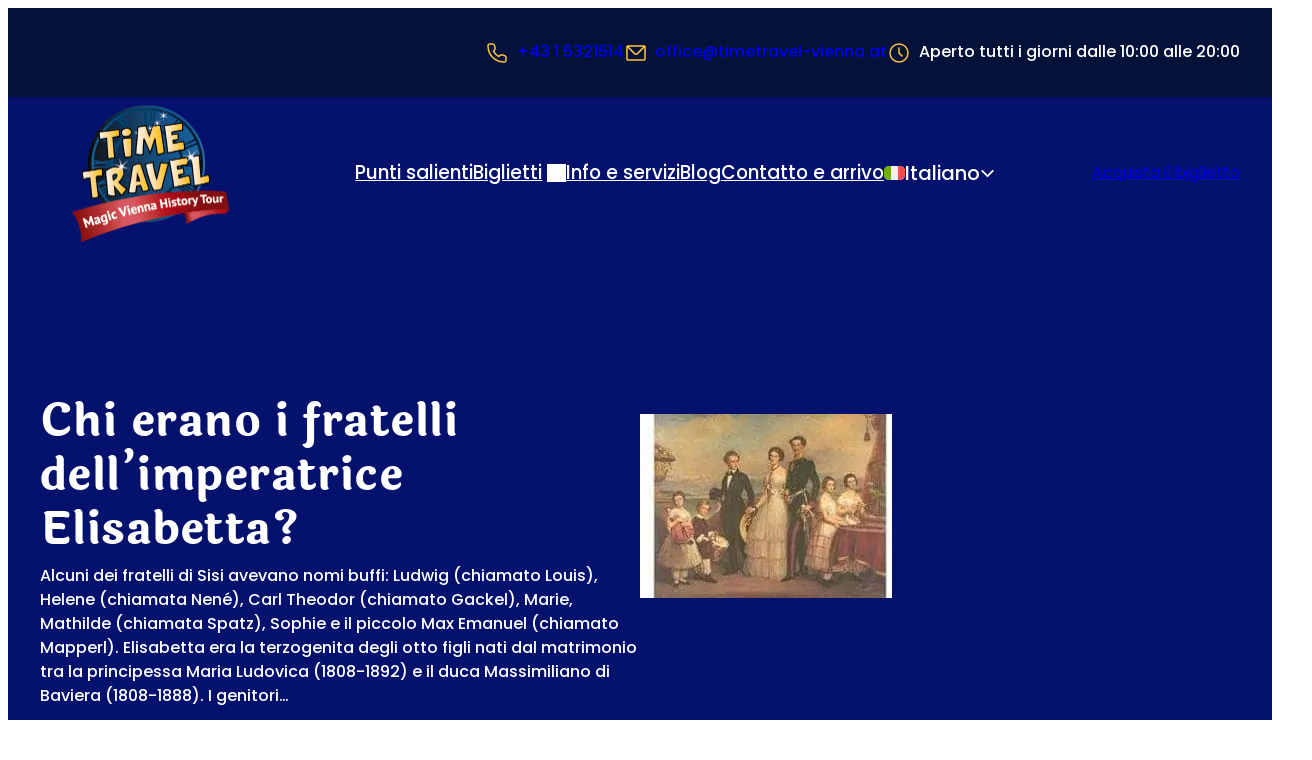

--- FILE ---
content_type: text/html; charset=UTF-8
request_url: https://www.timetravel-vienna.at/it/chi-erano-i-fratelli-dellimperatrice-elisabetta-2/
body_size: 42549
content:
<!DOCTYPE html>
<html lang="it-IT" class="no-js">
<head><meta charset="UTF-8" /><script>if(navigator.userAgent.match(/MSIE|Internet Explorer/i)||navigator.userAgent.match(/Trident\/7\..*?rv:11/i)){var href=document.location.href;if(!href.match(/[?&]nowprocket/)){if(href.indexOf("?")==-1){if(href.indexOf("#")==-1){document.location.href=href+"?nowprocket=1"}else{document.location.href=href.replace("#","?nowprocket=1#")}}else{if(href.indexOf("#")==-1){document.location.href=href+"&nowprocket=1"}else{document.location.href=href.replace("#","&nowprocket=1#")}}}}</script><script>(()=>{class RocketLazyLoadScripts{constructor(){this.v="2.0.4",this.userEvents=["keydown","keyup","mousedown","mouseup","mousemove","mouseover","mouseout","touchmove","touchstart","touchend","touchcancel","wheel","click","dblclick","input"],this.attributeEvents=["onblur","onclick","oncontextmenu","ondblclick","onfocus","onmousedown","onmouseenter","onmouseleave","onmousemove","onmouseout","onmouseover","onmouseup","onmousewheel","onscroll","onsubmit"]}async t(){this.i(),this.o(),/iP(ad|hone)/.test(navigator.userAgent)&&this.h(),this.u(),this.l(this),this.m(),this.k(this),this.p(this),this._(),await Promise.all([this.R(),this.L()]),this.lastBreath=Date.now(),this.S(this),this.P(),this.D(),this.O(),this.M(),await this.C(this.delayedScripts.normal),await this.C(this.delayedScripts.defer),await this.C(this.delayedScripts.async),await this.T(),await this.F(),await this.j(),await this.A(),window.dispatchEvent(new Event("rocket-allScriptsLoaded")),this.everythingLoaded=!0,this.lastTouchEnd&&await new Promise(t=>setTimeout(t,500-Date.now()+this.lastTouchEnd)),this.I(),this.H(),this.U(),this.W()}i(){this.CSPIssue=sessionStorage.getItem("rocketCSPIssue"),document.addEventListener("securitypolicyviolation",t=>{this.CSPIssue||"script-src-elem"!==t.violatedDirective||"data"!==t.blockedURI||(this.CSPIssue=!0,sessionStorage.setItem("rocketCSPIssue",!0))},{isRocket:!0})}o(){window.addEventListener("pageshow",t=>{this.persisted=t.persisted,this.realWindowLoadedFired=!0},{isRocket:!0}),window.addEventListener("pagehide",()=>{this.onFirstUserAction=null},{isRocket:!0})}h(){let t;function e(e){t=e}window.addEventListener("touchstart",e,{isRocket:!0}),window.addEventListener("touchend",function i(o){o.changedTouches[0]&&t.changedTouches[0]&&Math.abs(o.changedTouches[0].pageX-t.changedTouches[0].pageX)<10&&Math.abs(o.changedTouches[0].pageY-t.changedTouches[0].pageY)<10&&o.timeStamp-t.timeStamp<200&&(window.removeEventListener("touchstart",e,{isRocket:!0}),window.removeEventListener("touchend",i,{isRocket:!0}),"INPUT"===o.target.tagName&&"text"===o.target.type||(o.target.dispatchEvent(new TouchEvent("touchend",{target:o.target,bubbles:!0})),o.target.dispatchEvent(new MouseEvent("mouseover",{target:o.target,bubbles:!0})),o.target.dispatchEvent(new PointerEvent("click",{target:o.target,bubbles:!0,cancelable:!0,detail:1,clientX:o.changedTouches[0].clientX,clientY:o.changedTouches[0].clientY})),event.preventDefault()))},{isRocket:!0})}q(t){this.userActionTriggered||("mousemove"!==t.type||this.firstMousemoveIgnored?"keyup"===t.type||"mouseover"===t.type||"mouseout"===t.type||(this.userActionTriggered=!0,this.onFirstUserAction&&this.onFirstUserAction()):this.firstMousemoveIgnored=!0),"click"===t.type&&t.preventDefault(),t.stopPropagation(),t.stopImmediatePropagation(),"touchstart"===this.lastEvent&&"touchend"===t.type&&(this.lastTouchEnd=Date.now()),"click"===t.type&&(this.lastTouchEnd=0),this.lastEvent=t.type,t.composedPath&&t.composedPath()[0].getRootNode()instanceof ShadowRoot&&(t.rocketTarget=t.composedPath()[0]),this.savedUserEvents.push(t)}u(){this.savedUserEvents=[],this.userEventHandler=this.q.bind(this),this.userEvents.forEach(t=>window.addEventListener(t,this.userEventHandler,{passive:!1,isRocket:!0})),document.addEventListener("visibilitychange",this.userEventHandler,{isRocket:!0})}U(){this.userEvents.forEach(t=>window.removeEventListener(t,this.userEventHandler,{passive:!1,isRocket:!0})),document.removeEventListener("visibilitychange",this.userEventHandler,{isRocket:!0}),this.savedUserEvents.forEach(t=>{(t.rocketTarget||t.target).dispatchEvent(new window[t.constructor.name](t.type,t))})}m(){const t="return false",e=Array.from(this.attributeEvents,t=>"data-rocket-"+t),i="["+this.attributeEvents.join("],[")+"]",o="[data-rocket-"+this.attributeEvents.join("],[data-rocket-")+"]",s=(e,i,o)=>{o&&o!==t&&(e.setAttribute("data-rocket-"+i,o),e["rocket"+i]=new Function("event",o),e.setAttribute(i,t))};new MutationObserver(t=>{for(const n of t)"attributes"===n.type&&(n.attributeName.startsWith("data-rocket-")||this.everythingLoaded?n.attributeName.startsWith("data-rocket-")&&this.everythingLoaded&&this.N(n.target,n.attributeName.substring(12)):s(n.target,n.attributeName,n.target.getAttribute(n.attributeName))),"childList"===n.type&&n.addedNodes.forEach(t=>{if(t.nodeType===Node.ELEMENT_NODE)if(this.everythingLoaded)for(const i of[t,...t.querySelectorAll(o)])for(const t of i.getAttributeNames())e.includes(t)&&this.N(i,t.substring(12));else for(const e of[t,...t.querySelectorAll(i)])for(const t of e.getAttributeNames())this.attributeEvents.includes(t)&&s(e,t,e.getAttribute(t))})}).observe(document,{subtree:!0,childList:!0,attributeFilter:[...this.attributeEvents,...e]})}I(){this.attributeEvents.forEach(t=>{document.querySelectorAll("[data-rocket-"+t+"]").forEach(e=>{this.N(e,t)})})}N(t,e){const i=t.getAttribute("data-rocket-"+e);i&&(t.setAttribute(e,i),t.removeAttribute("data-rocket-"+e))}k(t){Object.defineProperty(HTMLElement.prototype,"onclick",{get(){return this.rocketonclick||null},set(e){this.rocketonclick=e,this.setAttribute(t.everythingLoaded?"onclick":"data-rocket-onclick","this.rocketonclick(event)")}})}S(t){function e(e,i){let o=e[i];e[i]=null,Object.defineProperty(e,i,{get:()=>o,set(s){t.everythingLoaded?o=s:e["rocket"+i]=o=s}})}e(document,"onreadystatechange"),e(window,"onload"),e(window,"onpageshow");try{Object.defineProperty(document,"readyState",{get:()=>t.rocketReadyState,set(e){t.rocketReadyState=e},configurable:!0}),document.readyState="loading"}catch(t){console.log("WPRocket DJE readyState conflict, bypassing")}}l(t){this.originalAddEventListener=EventTarget.prototype.addEventListener,this.originalRemoveEventListener=EventTarget.prototype.removeEventListener,this.savedEventListeners=[],EventTarget.prototype.addEventListener=function(e,i,o){o&&o.isRocket||!t.B(e,this)&&!t.userEvents.includes(e)||t.B(e,this)&&!t.userActionTriggered||e.startsWith("rocket-")||t.everythingLoaded?t.originalAddEventListener.call(this,e,i,o):(t.savedEventListeners.push({target:this,remove:!1,type:e,func:i,options:o}),"mouseenter"!==e&&"mouseleave"!==e||t.originalAddEventListener.call(this,e,t.savedUserEvents.push,o))},EventTarget.prototype.removeEventListener=function(e,i,o){o&&o.isRocket||!t.B(e,this)&&!t.userEvents.includes(e)||t.B(e,this)&&!t.userActionTriggered||e.startsWith("rocket-")||t.everythingLoaded?t.originalRemoveEventListener.call(this,e,i,o):t.savedEventListeners.push({target:this,remove:!0,type:e,func:i,options:o})}}J(t,e){this.savedEventListeners=this.savedEventListeners.filter(i=>{let o=i.type,s=i.target||window;return e!==o||t!==s||(this.B(o,s)&&(i.type="rocket-"+o),this.$(i),!1)})}H(){EventTarget.prototype.addEventListener=this.originalAddEventListener,EventTarget.prototype.removeEventListener=this.originalRemoveEventListener,this.savedEventListeners.forEach(t=>this.$(t))}$(t){t.remove?this.originalRemoveEventListener.call(t.target,t.type,t.func,t.options):this.originalAddEventListener.call(t.target,t.type,t.func,t.options)}p(t){let e;function i(e){return t.everythingLoaded?e:e.split(" ").map(t=>"load"===t||t.startsWith("load.")?"rocket-jquery-load":t).join(" ")}function o(o){function s(e){const s=o.fn[e];o.fn[e]=o.fn.init.prototype[e]=function(){return this[0]===window&&t.userActionTriggered&&("string"==typeof arguments[0]||arguments[0]instanceof String?arguments[0]=i(arguments[0]):"object"==typeof arguments[0]&&Object.keys(arguments[0]).forEach(t=>{const e=arguments[0][t];delete arguments[0][t],arguments[0][i(t)]=e})),s.apply(this,arguments),this}}if(o&&o.fn&&!t.allJQueries.includes(o)){const e={DOMContentLoaded:[],"rocket-DOMContentLoaded":[]};for(const t in e)document.addEventListener(t,()=>{e[t].forEach(t=>t())},{isRocket:!0});o.fn.ready=o.fn.init.prototype.ready=function(i){function s(){parseInt(o.fn.jquery)>2?setTimeout(()=>i.bind(document)(o)):i.bind(document)(o)}return"function"==typeof i&&(t.realDomReadyFired?!t.userActionTriggered||t.fauxDomReadyFired?s():e["rocket-DOMContentLoaded"].push(s):e.DOMContentLoaded.push(s)),o([])},s("on"),s("one"),s("off"),t.allJQueries.push(o)}e=o}t.allJQueries=[],o(window.jQuery),Object.defineProperty(window,"jQuery",{get:()=>e,set(t){o(t)}})}P(){const t=new Map;document.write=document.writeln=function(e){const i=document.currentScript,o=document.createRange(),s=i.parentElement;let n=t.get(i);void 0===n&&(n=i.nextSibling,t.set(i,n));const c=document.createDocumentFragment();o.setStart(c,0),c.appendChild(o.createContextualFragment(e)),s.insertBefore(c,n)}}async R(){return new Promise(t=>{this.userActionTriggered?t():this.onFirstUserAction=t})}async L(){return new Promise(t=>{document.addEventListener("DOMContentLoaded",()=>{this.realDomReadyFired=!0,t()},{isRocket:!0})})}async j(){return this.realWindowLoadedFired?Promise.resolve():new Promise(t=>{window.addEventListener("load",t,{isRocket:!0})})}M(){this.pendingScripts=[];this.scriptsMutationObserver=new MutationObserver(t=>{for(const e of t)e.addedNodes.forEach(t=>{"SCRIPT"!==t.tagName||t.noModule||t.isWPRocket||this.pendingScripts.push({script:t,promise:new Promise(e=>{const i=()=>{const i=this.pendingScripts.findIndex(e=>e.script===t);i>=0&&this.pendingScripts.splice(i,1),e()};t.addEventListener("load",i,{isRocket:!0}),t.addEventListener("error",i,{isRocket:!0}),setTimeout(i,1e3)})})})}),this.scriptsMutationObserver.observe(document,{childList:!0,subtree:!0})}async F(){await this.X(),this.pendingScripts.length?(await this.pendingScripts[0].promise,await this.F()):this.scriptsMutationObserver.disconnect()}D(){this.delayedScripts={normal:[],async:[],defer:[]},document.querySelectorAll("script[type$=rocketlazyloadscript]").forEach(t=>{t.hasAttribute("data-rocket-src")?t.hasAttribute("async")&&!1!==t.async?this.delayedScripts.async.push(t):t.hasAttribute("defer")&&!1!==t.defer||"module"===t.getAttribute("data-rocket-type")?this.delayedScripts.defer.push(t):this.delayedScripts.normal.push(t):this.delayedScripts.normal.push(t)})}async _(){await this.L();let t=[];document.querySelectorAll("script[type$=rocketlazyloadscript][data-rocket-src]").forEach(e=>{let i=e.getAttribute("data-rocket-src");if(i&&!i.startsWith("data:")){i.startsWith("//")&&(i=location.protocol+i);try{const o=new URL(i).origin;o!==location.origin&&t.push({src:o,crossOrigin:e.crossOrigin||"module"===e.getAttribute("data-rocket-type")})}catch(t){}}}),t=[...new Map(t.map(t=>[JSON.stringify(t),t])).values()],this.Y(t,"preconnect")}async G(t){if(await this.K(),!0!==t.noModule||!("noModule"in HTMLScriptElement.prototype))return new Promise(e=>{let i;function o(){(i||t).setAttribute("data-rocket-status","executed"),e()}try{if(navigator.userAgent.includes("Firefox/")||""===navigator.vendor||this.CSPIssue)i=document.createElement("script"),[...t.attributes].forEach(t=>{let e=t.nodeName;"type"!==e&&("data-rocket-type"===e&&(e="type"),"data-rocket-src"===e&&(e="src"),i.setAttribute(e,t.nodeValue))}),t.text&&(i.text=t.text),t.nonce&&(i.nonce=t.nonce),i.hasAttribute("src")?(i.addEventListener("load",o,{isRocket:!0}),i.addEventListener("error",()=>{i.setAttribute("data-rocket-status","failed-network"),e()},{isRocket:!0}),setTimeout(()=>{i.isConnected||e()},1)):(i.text=t.text,o()),i.isWPRocket=!0,t.parentNode.replaceChild(i,t);else{const i=t.getAttribute("data-rocket-type"),s=t.getAttribute("data-rocket-src");i?(t.type=i,t.removeAttribute("data-rocket-type")):t.removeAttribute("type"),t.addEventListener("load",o,{isRocket:!0}),t.addEventListener("error",i=>{this.CSPIssue&&i.target.src.startsWith("data:")?(console.log("WPRocket: CSP fallback activated"),t.removeAttribute("src"),this.G(t).then(e)):(t.setAttribute("data-rocket-status","failed-network"),e())},{isRocket:!0}),s?(t.fetchPriority="high",t.removeAttribute("data-rocket-src"),t.src=s):t.src="data:text/javascript;base64,"+window.btoa(unescape(encodeURIComponent(t.text)))}}catch(i){t.setAttribute("data-rocket-status","failed-transform"),e()}});t.setAttribute("data-rocket-status","skipped")}async C(t){const e=t.shift();return e?(e.isConnected&&await this.G(e),this.C(t)):Promise.resolve()}O(){this.Y([...this.delayedScripts.normal,...this.delayedScripts.defer,...this.delayedScripts.async],"preload")}Y(t,e){this.trash=this.trash||[];let i=!0;var o=document.createDocumentFragment();t.forEach(t=>{const s=t.getAttribute&&t.getAttribute("data-rocket-src")||t.src;if(s&&!s.startsWith("data:")){const n=document.createElement("link");n.href=s,n.rel=e,"preconnect"!==e&&(n.as="script",n.fetchPriority=i?"high":"low"),t.getAttribute&&"module"===t.getAttribute("data-rocket-type")&&(n.crossOrigin=!0),t.crossOrigin&&(n.crossOrigin=t.crossOrigin),t.integrity&&(n.integrity=t.integrity),t.nonce&&(n.nonce=t.nonce),o.appendChild(n),this.trash.push(n),i=!1}}),document.head.appendChild(o)}W(){this.trash.forEach(t=>t.remove())}async T(){try{document.readyState="interactive"}catch(t){}this.fauxDomReadyFired=!0;try{await this.K(),this.J(document,"readystatechange"),document.dispatchEvent(new Event("rocket-readystatechange")),await this.K(),document.rocketonreadystatechange&&document.rocketonreadystatechange(),await this.K(),this.J(document,"DOMContentLoaded"),document.dispatchEvent(new Event("rocket-DOMContentLoaded")),await this.K(),this.J(window,"DOMContentLoaded"),window.dispatchEvent(new Event("rocket-DOMContentLoaded"))}catch(t){console.error(t)}}async A(){try{document.readyState="complete"}catch(t){}try{await this.K(),this.J(document,"readystatechange"),document.dispatchEvent(new Event("rocket-readystatechange")),await this.K(),document.rocketonreadystatechange&&document.rocketonreadystatechange(),await this.K(),this.J(window,"load"),window.dispatchEvent(new Event("rocket-load")),await this.K(),window.rocketonload&&window.rocketonload(),await this.K(),this.allJQueries.forEach(t=>t(window).trigger("rocket-jquery-load")),await this.K(),this.J(window,"pageshow");const t=new Event("rocket-pageshow");t.persisted=this.persisted,window.dispatchEvent(t),await this.K(),window.rocketonpageshow&&window.rocketonpageshow({persisted:this.persisted})}catch(t){console.error(t)}}async K(){Date.now()-this.lastBreath>45&&(await this.X(),this.lastBreath=Date.now())}async X(){return document.hidden?new Promise(t=>setTimeout(t)):new Promise(t=>requestAnimationFrame(t))}B(t,e){return e===document&&"readystatechange"===t||(e===document&&"DOMContentLoaded"===t||(e===window&&"DOMContentLoaded"===t||(e===window&&"load"===t||e===window&&"pageshow"===t)))}static run(){(new RocketLazyLoadScripts).t()}}RocketLazyLoadScripts.run()})();</script>
	
	<meta name='robots' content='index, follow, max-image-preview:large, max-snippet:-1, max-video-preview:-1' />
<script nowprocket>document.documentElement.classList.remove("no-js"); document.documentElement.classList.add("js");</script>
	<!-- This site is optimized with the Yoast SEO Premium plugin v26.7 (Yoast SEO v26.7) - https://yoast.com/wordpress/plugins/seo/ -->
	<meta name="description" content="Alcuni dei fratelli di Sisi avevano nomi buffi: Ludwig (chiamato Louis), Helene (chiamata Nen&eacute;), Carl Theodor (chiamato Gackel), Marie, Mathilde (chiamata Spatz), Sophie e il piccolo Max Emanuel (chiamato Mapperl). Elisabetta era la terzogenita degli otto figli nati dal matrimonio tra la principessa Maria Ludovica (1808-1892) e il duca Massimiliano di Baviera (1808-1888). I genitori [&hellip;]" />
	<link rel="canonical" href="https://www.timetravel-vienna.at/it/chi-erano-i-fratelli-dellimperatrice-elisabetta-2/" />
	<meta property="og:locale" content="it_IT" />
	<meta property="og:type" content="article" />
	<meta property="og:title" content="Chi erano i fratelli dell&#039;imperatrice Elisabetta?" />
	<meta property="og:description" content="Alcuni dei fratelli di Sisi avevano nomi buffi: Ludwig (chiamato Louis), Helene (chiamata Nen&eacute;), Carl Theodor (chiamato Gackel), Marie, Mathilde (chiamata Spatz), Sophie e il piccolo Max Emanuel (chiamato Mapperl). Elisabetta era la terzogenita degli otto figli nati dal matrimonio tra la principessa Maria Ludovica (1808-1892) e il duca Massimiliano di Baviera (1808-1888). I genitori [&hellip;]" />
	<meta property="og:url" content="https://www.timetravel-vienna.at/it/chi-erano-i-fratelli-dellimperatrice-elisabetta-2/" />
	<meta property="og:site_name" content="Time Travel Vienna" />
	<meta property="article:publisher" content="https://www.facebook.com/TimeTravelVienna/" />
	<meta property="article:published_time" content="2021-04-15T11:10:01+00:00" />
	<meta property="og:image" content="https://www.timetravel-vienna.at/wp-content/uploads/2025/01/geschwister-kaiserin-elisabeth.jpg" />
	<meta property="og:image:width" content="252" />
	<meta property="og:image:height" content="184" />
	<meta property="og:image:type" content="image/webp" />
	<meta name="author" content="spinnwerk" />
	<meta name="twitter:card" content="summary_large_image" />
	<meta name="twitter:label1" content="Scritto da" />
	<meta name="twitter:data1" content="spinnwerk" />
	<meta name="twitter:label2" content="Tempo di lettura stimato" />
	<meta name="twitter:data2" content="4 minuti" />
	<script type="application/ld+json" class="yoast-schema-graph">{"@context":"https://schema.org","@graph":[{"@type":"Article","@id":"https://www.timetravel-vienna.at/it/chi-erano-i-fratelli-dellimperatrice-elisabetta-2/#article","isPartOf":{"@id":"https://www.timetravel-vienna.at/it/chi-erano-i-fratelli-dellimperatrice-elisabetta-2/"},"author":{"name":"spinnwerk","@id":"https://www.timetravel-vienna.at/it/#/schema/person/42397bcf79c6e3e604ef702684609059"},"headline":"Chi erano i fratelli dell&#8217;imperatrice Elisabetta?","datePublished":"2021-04-15T11:10:01+00:00","mainEntityOfPage":{"@id":"https://www.timetravel-vienna.at/it/chi-erano-i-fratelli-dellimperatrice-elisabetta-2/"},"wordCount":743,"publisher":{"@id":"https://www.timetravel-vienna.at/it/#organization"},"image":{"@id":"https://www.timetravel-vienna.at/it/chi-erano-i-fratelli-dellimperatrice-elisabetta-2/#primaryimage"},"thumbnailUrl":"https://www.timetravel-vienna.at/wp-content/uploads/2025/01/geschwister-kaiserin-elisabeth.jpg","keywords":["Fratelli dell'imperatrice Elisabetta"],"inLanguage":"it-IT"},{"@type":"WebPage","@id":"https://www.timetravel-vienna.at/it/chi-erano-i-fratelli-dellimperatrice-elisabetta-2/","url":"https://www.timetravel-vienna.at/it/chi-erano-i-fratelli-dellimperatrice-elisabetta-2/","name":"Chi erano i fratelli dell'imperatrice Elisabetta? | Time Travel Vienna","isPartOf":{"@id":"https://www.timetravel-vienna.at/it/#website"},"primaryImageOfPage":{"@id":"https://www.timetravel-vienna.at/it/chi-erano-i-fratelli-dellimperatrice-elisabetta-2/#primaryimage"},"image":{"@id":"https://www.timetravel-vienna.at/it/chi-erano-i-fratelli-dellimperatrice-elisabetta-2/#primaryimage"},"thumbnailUrl":"https://www.timetravel-vienna.at/wp-content/uploads/2025/01/geschwister-kaiserin-elisabeth.jpg","datePublished":"2021-04-15T11:10:01+00:00","breadcrumb":{"@id":"https://www.timetravel-vienna.at/it/chi-erano-i-fratelli-dellimperatrice-elisabetta-2/#breadcrumb"},"inLanguage":"it-IT","potentialAction":[{"@type":"ReadAction","target":["https://www.timetravel-vienna.at/it/chi-erano-i-fratelli-dellimperatrice-elisabetta-2/"]}]},{"@type":"ImageObject","inLanguage":"it-IT","@id":"https://www.timetravel-vienna.at/it/chi-erano-i-fratelli-dellimperatrice-elisabetta-2/#primaryimage","url":"https://www.timetravel-vienna.at/wp-content/uploads/2025/01/geschwister-kaiserin-elisabeth.jpg","contentUrl":"https://www.timetravel-vienna.at/wp-content/uploads/2025/01/geschwister-kaiserin-elisabeth.jpg","width":252,"height":184,"caption":"Geschwister kaiserin elisabeth"},{"@type":"BreadcrumbList","@id":"https://www.timetravel-vienna.at/it/chi-erano-i-fratelli-dellimperatrice-elisabetta-2/#breadcrumb","itemListElement":[{"@type":"ListItem","position":1,"name":"Sito iniziale","item":"https://www.timetravel-vienna.at/it/"},{"@type":"ListItem","position":2,"name":"Blog","item":"https://www.timetravel-vienna.at/it/blog/"},{"@type":"ListItem","position":3,"name":"Chi erano i fratelli dell&#8217;imperatrice Elisabetta?"}]},{"@type":"WebSite","@id":"https://www.timetravel-vienna.at/it/#website","url":"https://www.timetravel-vienna.at/it/","name":"Time Travel Vienna","description":"Die Geschichte von Wien hautnah erleben!","publisher":{"@id":"https://www.timetravel-vienna.at/it/#organization"},"inLanguage":"it-IT"},{"@type":"Organization","@id":"https://www.timetravel-vienna.at/it/#organization","name":"Viaggio nel tempo a Vienna","url":"https://www.timetravel-vienna.at/it/","logo":{"@type":"ImageObject","inLanguage":"it-IT","@id":"https://www.timetravel-vienna.at/it/#/schema/logo/image/","url":"https://www.timetravel-vienna.at/wp-content/uploads/2025/01/logo.png","contentUrl":"https://www.timetravel-vienna.at/wp-content/uploads/2025/01/logo.png","width":314,"height":275,"caption":"Viaggio nel tempo a Vienna"},"image":{"@id":"https://www.timetravel-vienna.at/it/#/schema/logo/image/"},"sameAs":["https://www.facebook.com/TimeTravelVienna/"]},{"@type":"Person","@id":"https://www.timetravel-vienna.at/it/#/schema/person/42397bcf79c6e3e604ef702684609059","name":"spinnwerk","sameAs":["https://www.timetravel-vienna.at"]}]}</script>
	<!-- / Yoast SEO Premium plugin. -->


<title>Chi erano i fratelli dell&#039;imperatrice Elisabetta? | Time Travel Vienna</title>
<link rel='dns-prefetch' href='//cdn.checkout.ventrata.com' />

<style id='wp-img-auto-sizes-contain-inline-css'>
img:is([sizes=auto i],[sizes^="auto," i]){contain-intrinsic-size:3000px 1500px}
/*# sourceURL=wp-img-auto-sizes-contain-inline-css */
</style>
<style id='wp-block-paragraph-inline-css'>
.is-small-text{font-size:.875em}.is-regular-text{font-size:1em}.is-large-text{font-size:2.25em}.is-larger-text{font-size:3em}.has-drop-cap:not(:focus):first-letter{float:left;font-size:8.4em;font-style:normal;font-weight:100;line-height:.68;margin:.05em .1em 0 0;text-transform:uppercase}body.rtl .has-drop-cap:not(:focus):first-letter{float:none;margin-left:.1em}p.has-drop-cap.has-background{overflow:hidden}:root :where(p.has-background){padding:1.25em 2.375em}:where(p.has-text-color:not(.has-link-color)) a{color:inherit}p.has-text-align-left[style*="writing-mode:vertical-lr"],p.has-text-align-right[style*="writing-mode:vertical-rl"]{rotate:180deg}
/*# sourceURL=https://www.timetravel-vienna.at/wp-includes/blocks/paragraph/style.min.css */
</style>
<style id='wp-block-group-inline-css'>
.wp-block-group{box-sizing:border-box}:where(.wp-block-group.wp-block-group-is-layout-constrained){position:relative}
/*# sourceURL=https://www.timetravel-vienna.at/wp-includes/blocks/group/style.min.css */
</style>
<style id='wp-block-site-logo-inline-css'>
.wp-block-site-logo{box-sizing:border-box;line-height:0}.wp-block-site-logo a{display:inline-block;line-height:0}.wp-block-site-logo.is-default-size img{height:auto;width:120px}.wp-block-site-logo img{height:auto;max-width:100%}.wp-block-site-logo a,.wp-block-site-logo img{border-radius:inherit}.wp-block-site-logo.aligncenter{margin-left:auto;margin-right:auto;text-align:center}:root :where(.wp-block-site-logo.is-style-rounded){border-radius:9999px}
/*# sourceURL=https://www.timetravel-vienna.at/wp-includes/blocks/site-logo/style.min.css */
</style>
<style id='wp-block-navigation-link-inline-css'>
.wp-block-navigation .wp-block-navigation-item__label{overflow-wrap:break-word}.wp-block-navigation .wp-block-navigation-item__description{display:none}.link-ui-tools{outline:1px solid #f0f0f0;padding:8px}.link-ui-block-inserter{padding-top:8px}.link-ui-block-inserter__back{margin-left:8px;text-transform:uppercase}
/*# sourceURL=https://www.timetravel-vienna.at/wp-includes/blocks/navigation-link/style.min.css */
</style>
<link rel='stylesheet' id='wp-block-navigation-css' href='https://www.timetravel-vienna.at/wp-includes/blocks/navigation/style.min.css?ver=6.9' media='all' />
<style id='spwk-navigation-style-inline-css'>
.wp-block-navigation {
  --_active-color: var(--wp--preset--color--primary);
}
.wp-block-navigation .current-menu-item.current-menu-item > a,
.wp-block-navigation .current-menu-item.current-menu-item > button {
  color: var(--_active-color);
}
.wp-block-navigation-submenu__toggle {
  inline-size: auto !important;
  block-size: auto !important;
}
.wp-block-navigation-submenu__toggle::after {
  /* stylelint-disable-next-line no-duplicate-selectors -- TODO: test removal after future dart-sass release */
}
.wp-block-navigation-submenu__toggle::after {
  display: inline-block;
  background-color: currentcolor;
  inline-size: 1em;
  block-size: 1em;
  vertical-align: middle;
  content: "";
  mask: var(--spwk--icon--angle-down);
  mask-size: cover;
}
.wp-block-navigation-submenu__toggle::after {
  translate: 0 -5%;
}
.wp-block-navigation-submenu__toggle svg {
  display: none !important;
}
.wp-block-navigation .wp-block-navigation__submenu-container .wp-block-navigation__submenu-icon {
  margin-inline-end: var(--wp--preset--spacing--5) !important;
}
.wp-block-navigation__responsive {
  /* close button position */
  /* padding container on mobile */
  /* make the menu horizontally centered on mobile */
  /* mobile menu styles for submenus */
}
.wp-block-navigation__responsive-container.is-menu-open {
  min-block-size: 100vb;
  max-block-size: 100vb;
}
.wp-block-navigation__responsive-container.is-menu-open .wp-block-navigation__responsive-container-close {
  inset-block-start: var(--wp--preset--spacing--10);
  inset-inline-end: var(--wp--preset--spacing--10);
}
.wp-block-navigation__responsive-container.is-menu-open .wp-block-navigation__responsive-container-content {
  padding-block: var(--wp--preset--spacing--15);
}
.wp-block-navigation__responsive-container.is-menu-open .wp-block-navigation__responsive-close, .wp-block-navigation__responsive-container.is-menu-open .wp-block-navigation__responsive-dialog, .wp-block-navigation__responsive-container.is-menu-open .wp-block-navigation__responsive-container-content {
  justify-content: center;
  min-block-size: 100svb;
  text-align: center;
  /* ensure buttons are horizontally stacked on mobile nav */
}
.wp-block-navigation__responsive-container.is-menu-open .wp-block-navigation__responsive-close .wp-block-navigation__container, .wp-block-navigation__responsive-container.is-menu-open .wp-block-navigation__responsive-dialog .wp-block-navigation__container, .wp-block-navigation__responsive-container.is-menu-open .wp-block-navigation__responsive-container-content .wp-block-navigation__container {
  justify-content: center;
}
.wp-block-navigation__responsive-container.is-menu-open .wp-block-navigation__responsive-close .wp-block-buttons, .wp-block-navigation__responsive-container.is-menu-open .wp-block-navigation__responsive-dialog .wp-block-buttons, .wp-block-navigation__responsive-container.is-menu-open .wp-block-navigation__responsive-container-content .wp-block-buttons {
  flex-direction: column;
}
.wp-block-navigation__responsive-container.is-menu-open .wp-block-navigation__submenu-container {
  padding-block-start: var(--wp--preset--spacing--5) !important;
}
.wp-block-navigation__responsive-container.is-menu-open .wp-block-navigation__submenu-container .wp-block-navigation-item:not(:last-child) {
  padding-block-end: var(--wp--preset--spacing--5);
}

/*# sourceMappingURL=navigation.css.map */

/*# sourceURL=https://www.timetravel-vienna.at/wp-content/themes/SPiNNthemeFSE-base/components/blocks/navigation.css */
</style>
<style id='ttvie-language-switcher-style-inline-css'>
/* NOTE: do not use @media (width >< ...px) here, due to wp rocket mobile cache issues
   TODO: change this when wp-rocket supports this rule */
.wp-block-ttvie-language-switcher {
  position: relative;
  flex: 0 0 auto;
  z-index: var(--wp--custom--z-index--dropdown);
  /* stylelint-disable-next-line selector-max-specificity, selector-max-class */
}
.wp-block-ttvie-language-switcher__button {
  all: inherit;
}
.wp-block-buttons .wp-block-ttvie-language-switcher__button.wp-block-button {
  display: flex;
  flex-flow: row nowrap;
  align-items: center;
  justify-content: space-between;
  cursor: pointer;
  gap: var(--wp--custom--gap--tiny);
}
.wp-block-ttvie-language-switcher__button .icon {
  display: block;
  margin-inline-start: calc((var(--wp--custom--gap--tiny) - 5px) * -1);
  border-radius: var(--wp--custom--border--radius--default) var(--wp--custom--border--radius--default) 0 0;
  background-color: transparent;
  aspect-ratio: var(--wp--preset--aspect-ratio--square);
  inline-size: 1.3rem;
  block-size: 1.3rem;
  color: var(--wp--preset--color--light);
  content: "";
}
.wp-block-ttvie-language-switcher__button .label {
  font-weight: var(--wp--custom--font-weight--medium);
}
@media (width < 600px) {
  .wp-block-ttvie-language-switcher__button .label {
    position: absolute;
    inline-size: 1px;
    block-size: 1px;
    overflow: hidden;
    white-space: nowrap;
    clip: rect(0 0 0 0);
    clip-path: inset(50%);
  }
}
.wp-block-ttvie-language-switcher__button[aria-expanded=true] .icon {
  background-color: var(--wp--preset--color--secondary-lighter);
}
.wp-block-ttvie-language-switcher__button[aria-expanded=true] .icon::after {
  position: absolute;
  inset-block-end: 0;
  inset-inline-end: 0;
  background-color: var(--wp--preset--color--secondary-lighter);
  inline-size: 1.3rem;
  block-size: 5px;
  content: "";
}
.wp-block-ttvie-language-switcher__button[aria-expanded=true] .icon svg {
  transform: rotateX(180deg);
  color: var(--wp--preset--color--dark);
}
.wp-block-ttvie-language-switcher__flag {
  flex: 0 0 auto;
  border-radius: var(--wp--custom--border--radius--default);
}
.wp-block-ttvie-language-switcher .dropdown-pane {
  position: absolute;
  inset-inline-start: 100%;
  translate: calc(-50% - 1.3rem / 2) 0;
  border: 0;
  border-radius: var(--wp--custom--border--radius--default);
  background: var(--wp--preset--color--secondary-lighter);
  padding: var(--wp--preset--spacing--5);
  inline-size: fit-content;
}
.wp-block-ttvie-language-switcher .dropdown-pane ul {
  display: flex;
  flex-flow: row nowrap;
  gap: var(--wp--custom--gap--tiny);
}
@media (width < 1000px) {
  .wp-block-ttvie-language-switcher .dropdown-pane ul {
    flex-direction: column;
  }
}
.wp-block-ttvie-language-switcher .dropdown-pane li {
  display: flex;
  flex: 0 0 auto;
}
.wp-block-ttvie-language-switcher .dropdown-pane li a {
  display: block;
  border-radius: var(--wp--custom--border--radius--default);
}
.wp-block-ttvie-language-switcher .dropdown-pane li a img {
  max-inline-size: unset;
}
.show-focus .wp-block-ttvie-language-switcher .dropdown-pane li a:focus-visible {
  outline: var(--wp--custom--focus--width) var(--wp--custom--focus--style) var(--_outline-color, var(--wp--custom--focus--color));
  outline-offset: var(--_outline-offset, var(--wp--custom--focus--offset));
  --wp--custom--focus--color: var(--wp--preset--color--primary);
}
.wp-block-ttvie-language-switcher .dropdown-pane li a[aria-disabled=true] {
  filter: grayscale(100%);
  pointer-events: none;
}
.wp-block-ttvie-language-switcher .dropdown-pane li .wp-block-ttvie-language-switcher__flag {
  display: block;
  inline-size: 2rem;
}
.show-focus .wp-block-ttvie-language-switcher.has-light-color .dropdown-pane:focus-visible {
  outline-color: var(--wp--preset--color--light);
}

/*# sourceMappingURL=language-switcher.css.map */

/*# sourceURL=https://www.timetravel-vienna.at/wp-content/themes/timetravel-vienna/components/blocks/language-switcher/language-switcher.css */
</style>
<style id='wp-block-button-inline-css'>
.wp-block-button__link{align-content:center;box-sizing:border-box;cursor:pointer;display:inline-block;height:100%;text-align:center;word-break:break-word}.wp-block-button__link.aligncenter{text-align:center}.wp-block-button__link.alignright{text-align:right}:where(.wp-block-button__link){border-radius:9999px;box-shadow:none;padding:calc(.667em + 2px) calc(1.333em + 2px);text-decoration:none}.wp-block-button[style*=text-decoration] .wp-block-button__link{text-decoration:inherit}.wp-block-buttons>.wp-block-button.has-custom-width{max-width:none}.wp-block-buttons>.wp-block-button.has-custom-width .wp-block-button__link{width:100%}.wp-block-buttons>.wp-block-button.has-custom-font-size .wp-block-button__link{font-size:inherit}.wp-block-buttons>.wp-block-button.wp-block-button__width-25{width:calc(25% - var(--wp--style--block-gap, .5em)*.75)}.wp-block-buttons>.wp-block-button.wp-block-button__width-50{width:calc(50% - var(--wp--style--block-gap, .5em)*.5)}.wp-block-buttons>.wp-block-button.wp-block-button__width-75{width:calc(75% - var(--wp--style--block-gap, .5em)*.25)}.wp-block-buttons>.wp-block-button.wp-block-button__width-100{flex-basis:100%;width:100%}.wp-block-buttons.is-vertical>.wp-block-button.wp-block-button__width-25{width:25%}.wp-block-buttons.is-vertical>.wp-block-button.wp-block-button__width-50{width:50%}.wp-block-buttons.is-vertical>.wp-block-button.wp-block-button__width-75{width:75%}.wp-block-button.is-style-squared,.wp-block-button__link.wp-block-button.is-style-squared{border-radius:0}.wp-block-button.no-border-radius,.wp-block-button__link.no-border-radius{border-radius:0!important}:root :where(.wp-block-button .wp-block-button__link.is-style-outline),:root :where(.wp-block-button.is-style-outline>.wp-block-button__link){border:2px solid;padding:.667em 1.333em}:root :where(.wp-block-button .wp-block-button__link.is-style-outline:not(.has-text-color)),:root :where(.wp-block-button.is-style-outline>.wp-block-button__link:not(.has-text-color)){color:currentColor}:root :where(.wp-block-button .wp-block-button__link.is-style-outline:not(.has-background)),:root :where(.wp-block-button.is-style-outline>.wp-block-button__link:not(.has-background)){background-color:initial;background-image:none}
/*# sourceURL=https://www.timetravel-vienna.at/wp-includes/blocks/button/style.min.css */
</style>
<style id='wp-block-buttons-inline-css'>
.wp-block-buttons{box-sizing:border-box}.wp-block-buttons.is-vertical{flex-direction:column}.wp-block-buttons.is-vertical>.wp-block-button:last-child{margin-bottom:0}.wp-block-buttons>.wp-block-button{display:inline-block;margin:0}.wp-block-buttons.is-content-justification-left{justify-content:flex-start}.wp-block-buttons.is-content-justification-left.is-vertical{align-items:flex-start}.wp-block-buttons.is-content-justification-center{justify-content:center}.wp-block-buttons.is-content-justification-center.is-vertical{align-items:center}.wp-block-buttons.is-content-justification-right{justify-content:flex-end}.wp-block-buttons.is-content-justification-right.is-vertical{align-items:flex-end}.wp-block-buttons.is-content-justification-space-between{justify-content:space-between}.wp-block-buttons.aligncenter{text-align:center}.wp-block-buttons:not(.is-content-justification-space-between,.is-content-justification-right,.is-content-justification-left,.is-content-justification-center) .wp-block-button.aligncenter{margin-left:auto;margin-right:auto;width:100%}.wp-block-buttons[style*=text-decoration] .wp-block-button,.wp-block-buttons[style*=text-decoration] .wp-block-button__link{text-decoration:inherit}.wp-block-buttons.has-custom-font-size .wp-block-button__link{font-size:inherit}.wp-block-buttons .wp-block-button__link{width:100%}.wp-block-button.aligncenter{text-align:center}
/*# sourceURL=https://www.timetravel-vienna.at/wp-includes/blocks/buttons/style.min.css */
</style>
<style id='wp-block-post-title-inline-css'>
.wp-block-post-title{box-sizing:border-box;word-break:break-word}.wp-block-post-title :where(a){display:inline-block;font-family:inherit;font-size:inherit;font-style:inherit;font-weight:inherit;letter-spacing:inherit;line-height:inherit;text-decoration:inherit}
/*# sourceURL=https://www.timetravel-vienna.at/wp-includes/blocks/post-title/style.min.css */
</style>
<style id='wp-block-post-excerpt-inline-css'>
:where(.wp-block-post-excerpt){box-sizing:border-box;margin-bottom:var(--wp--style--block-gap);margin-top:var(--wp--style--block-gap)}.wp-block-post-excerpt__excerpt{margin-bottom:0;margin-top:0}.wp-block-post-excerpt__more-text{margin-bottom:0;margin-top:var(--wp--style--block-gap)}.wp-block-post-excerpt__more-link{display:inline-block}
/*# sourceURL=https://www.timetravel-vienna.at/wp-includes/blocks/post-excerpt/style.min.css */
</style>
<style id='wp-block-post-featured-image-inline-css'>
.wp-block-post-featured-image{margin-left:0;margin-right:0}.wp-block-post-featured-image a{display:block;height:100%}.wp-block-post-featured-image :where(img){box-sizing:border-box;height:auto;max-width:100%;vertical-align:bottom;width:100%}.wp-block-post-featured-image.alignfull img,.wp-block-post-featured-image.alignwide img{width:100%}.wp-block-post-featured-image .wp-block-post-featured-image__overlay.has-background-dim{background-color:#000;inset:0;position:absolute}.wp-block-post-featured-image{position:relative}.wp-block-post-featured-image .wp-block-post-featured-image__overlay.has-background-gradient{background-color:initial}.wp-block-post-featured-image .wp-block-post-featured-image__overlay.has-background-dim-0{opacity:0}.wp-block-post-featured-image .wp-block-post-featured-image__overlay.has-background-dim-10{opacity:.1}.wp-block-post-featured-image .wp-block-post-featured-image__overlay.has-background-dim-20{opacity:.2}.wp-block-post-featured-image .wp-block-post-featured-image__overlay.has-background-dim-30{opacity:.3}.wp-block-post-featured-image .wp-block-post-featured-image__overlay.has-background-dim-40{opacity:.4}.wp-block-post-featured-image .wp-block-post-featured-image__overlay.has-background-dim-50{opacity:.5}.wp-block-post-featured-image .wp-block-post-featured-image__overlay.has-background-dim-60{opacity:.6}.wp-block-post-featured-image .wp-block-post-featured-image__overlay.has-background-dim-70{opacity:.7}.wp-block-post-featured-image .wp-block-post-featured-image__overlay.has-background-dim-80{opacity:.8}.wp-block-post-featured-image .wp-block-post-featured-image__overlay.has-background-dim-90{opacity:.9}.wp-block-post-featured-image .wp-block-post-featured-image__overlay.has-background-dim-100{opacity:1}.wp-block-post-featured-image:where(.alignleft,.alignright){width:100%}
/*# sourceURL=https://www.timetravel-vienna.at/wp-includes/blocks/post-featured-image/style.min.css */
</style>
<style id='wp-block-columns-inline-css'>
.wp-block-columns{box-sizing:border-box;display:flex;flex-wrap:wrap!important}@media (min-width:782px){.wp-block-columns{flex-wrap:nowrap!important}}.wp-block-columns{align-items:normal!important}.wp-block-columns.are-vertically-aligned-top{align-items:flex-start}.wp-block-columns.are-vertically-aligned-center{align-items:center}.wp-block-columns.are-vertically-aligned-bottom{align-items:flex-end}@media (max-width:781px){.wp-block-columns:not(.is-not-stacked-on-mobile)>.wp-block-column{flex-basis:100%!important}}@media (min-width:782px){.wp-block-columns:not(.is-not-stacked-on-mobile)>.wp-block-column{flex-basis:0;flex-grow:1}.wp-block-columns:not(.is-not-stacked-on-mobile)>.wp-block-column[style*=flex-basis]{flex-grow:0}}.wp-block-columns.is-not-stacked-on-mobile{flex-wrap:nowrap!important}.wp-block-columns.is-not-stacked-on-mobile>.wp-block-column{flex-basis:0;flex-grow:1}.wp-block-columns.is-not-stacked-on-mobile>.wp-block-column[style*=flex-basis]{flex-grow:0}:where(.wp-block-columns){margin-bottom:1.75em}:where(.wp-block-columns.has-background){padding:1.25em 2.375em}.wp-block-column{flex-grow:1;min-width:0;overflow-wrap:break-word;word-break:break-word}.wp-block-column.is-vertically-aligned-top{align-self:flex-start}.wp-block-column.is-vertically-aligned-center{align-self:center}.wp-block-column.is-vertically-aligned-bottom{align-self:flex-end}.wp-block-column.is-vertically-aligned-stretch{align-self:stretch}.wp-block-column.is-vertically-aligned-bottom,.wp-block-column.is-vertically-aligned-center,.wp-block-column.is-vertically-aligned-top{width:100%}
/*# sourceURL=https://www.timetravel-vienna.at/wp-includes/blocks/columns/style.min.css */
</style>
<style id='spwk-columns-style-inline-css'>
.wp-block-columns.is-style-reverse {
  flex-direction: row-reverse;
}

.wp-block-column.is-vertically-aligned-stretch > .wp-block-group {
  block-size: 100%;
}

/*# sourceMappingURL=columns.css.map */

/*# sourceURL=https://www.timetravel-vienna.at/wp-content/themes/SPiNNthemeFSE-base/components/blocks/columns.css */
</style>
<style id='wp-block-post-content-inline-css'>
.wp-block-post-content{display:flow-root}
/*# sourceURL=https://www.timetravel-vienna.at/wp-includes/blocks/post-content/style.min.css */
</style>
<style id='wp-block-spacer-inline-css'>
.wp-block-spacer{clear:both}
/*# sourceURL=https://www.timetravel-vienna.at/wp-includes/blocks/spacer/style.min.css */
</style>
<style id='wp-block-heading-inline-css'>
h1:where(.wp-block-heading).has-background,h2:where(.wp-block-heading).has-background,h3:where(.wp-block-heading).has-background,h4:where(.wp-block-heading).has-background,h5:where(.wp-block-heading).has-background,h6:where(.wp-block-heading).has-background{padding:1.25em 2.375em}h1.has-text-align-left[style*=writing-mode]:where([style*=vertical-lr]),h1.has-text-align-right[style*=writing-mode]:where([style*=vertical-rl]),h2.has-text-align-left[style*=writing-mode]:where([style*=vertical-lr]),h2.has-text-align-right[style*=writing-mode]:where([style*=vertical-rl]),h3.has-text-align-left[style*=writing-mode]:where([style*=vertical-lr]),h3.has-text-align-right[style*=writing-mode]:where([style*=vertical-rl]),h4.has-text-align-left[style*=writing-mode]:where([style*=vertical-lr]),h4.has-text-align-right[style*=writing-mode]:where([style*=vertical-rl]),h5.has-text-align-left[style*=writing-mode]:where([style*=vertical-lr]),h5.has-text-align-right[style*=writing-mode]:where([style*=vertical-rl]),h6.has-text-align-left[style*=writing-mode]:where([style*=vertical-lr]),h6.has-text-align-right[style*=writing-mode]:where([style*=vertical-rl]){rotate:180deg}
/*# sourceURL=https://www.timetravel-vienna.at/wp-includes/blocks/heading/style.min.css */
</style>
<style id='spwk-social-link-style-inline-css'>
.wp-block-social-links .wp-social-link {
  display: inline-block;
}
.wp-block-social-links .wp-block-social-link-anchor {
  border-radius: inherit;
}
.wp-block-social-links .wp-block-social-link-anchor::before {
  translate: 0 !important;
  margin-inline-end: 0 !important;
}

.wp-block-social-link-anchor {
  /* add new social link overrides here */
}
.wp-social-link-facebook .wp-block-social-link-anchor::before, .wp-social-link-instagram .wp-block-social-link-anchor::before, .wp-social-link-youtube .wp-block-social-link-anchor::before, .wp-social-link-pinterest .wp-block-social-link-anchor::before {
  /* stylelint-disable-next-line no-duplicate-selectors -- TODO: test removal after future dart-sass release */
}
.wp-social-link-facebook .wp-block-social-link-anchor::before, .wp-social-link-instagram .wp-block-social-link-anchor::before, .wp-social-link-youtube .wp-block-social-link-anchor::before, .wp-social-link-pinterest .wp-block-social-link-anchor::before {
  display: inline-block;
  background-color: currentcolor;
  inline-size: 1em;
  block-size: 1em;
  vertical-align: middle;
  content: "";
  mask: var(--_svg);
  mask-size: cover;
}
.wp-social-link-facebook .wp-block-social-link-anchor::before, .wp-social-link-instagram .wp-block-social-link-anchor::before, .wp-social-link-youtube .wp-block-social-link-anchor::before, .wp-social-link-pinterest .wp-block-social-link-anchor::before {
  margin-inline-end: 0.5ch; /* stylelint-disable-line scale-unlimited/declaration-strict-value -- visual alignment */
}
.wp-social-link-facebook .wp-block-social-link-anchor svg, .wp-social-link-instagram .wp-block-social-link-anchor svg, .wp-social-link-youtube .wp-block-social-link-anchor svg, .wp-social-link-pinterest .wp-block-social-link-anchor svg {
  display: none;
}
.wp-social-link-facebook .wp-block-social-link-anchor::before {
  --_svg: var(--spwk--social--icon--facebook);
}
.wp-social-link-instagram .wp-block-social-link-anchor::before {
  --_svg: var(--spwk--social--icon--instagram);
}
.wp-social-link-youtube .wp-block-social-link-anchor::before {
  --_svg: var(--spwk--social--icon--youtube);
}
.wp-social-link-pinterest .wp-block-social-link-anchor::before {
  --_svg: var(--spwk--social--icon--pinterest);
}

/*# sourceMappingURL=social-link.css.map */

/*# sourceURL=https://www.timetravel-vienna.at/wp-content/themes/SPiNNthemeFSE-base/components/blocks/social-link.css */
</style>
<link rel='stylesheet' id='wp-block-social-links-css' href='https://www.timetravel-vienna.at/wp-includes/blocks/social-links/style.min.css?ver=6.9' media='all' />
<link data-minify="1" rel='stylesheet' id='yarppRelatedCss-css' href='https://www.timetravel-vienna.at/wp-content/cache/min/1/wp-content/plugins/yet-another-related-posts-plugin/style/related.css?ver=1768434310' media='all' />
<style id='wp-block-read-more-inline-css'>
.wp-block-read-more{display:block;width:fit-content}.wp-block-read-more:where(:not([style*=text-decoration])){text-decoration:none}.wp-block-read-more:where(:not([style*=text-decoration])):active,.wp-block-read-more:where(:not([style*=text-decoration])):focus{text-decoration:none}
/*# sourceURL=https://www.timetravel-vienna.at/wp-includes/blocks/read-more/style.min.css */
</style>
<style id='wp-block-image-inline-css'>
.wp-block-image>a,.wp-block-image>figure>a{display:inline-block}.wp-block-image img{box-sizing:border-box;height:auto;max-width:100%;vertical-align:bottom}@media not (prefers-reduced-motion){.wp-block-image img.hide{visibility:hidden}.wp-block-image img.show{animation:show-content-image .4s}}.wp-block-image[style*=border-radius] img,.wp-block-image[style*=border-radius]>a{border-radius:inherit}.wp-block-image.has-custom-border img{box-sizing:border-box}.wp-block-image.aligncenter{text-align:center}.wp-block-image.alignfull>a,.wp-block-image.alignwide>a{width:100%}.wp-block-image.alignfull img,.wp-block-image.alignwide img{height:auto;width:100%}.wp-block-image .aligncenter,.wp-block-image .alignleft,.wp-block-image .alignright,.wp-block-image.aligncenter,.wp-block-image.alignleft,.wp-block-image.alignright{display:table}.wp-block-image .aligncenter>figcaption,.wp-block-image .alignleft>figcaption,.wp-block-image .alignright>figcaption,.wp-block-image.aligncenter>figcaption,.wp-block-image.alignleft>figcaption,.wp-block-image.alignright>figcaption{caption-side:bottom;display:table-caption}.wp-block-image .alignleft{float:left;margin:.5em 1em .5em 0}.wp-block-image .alignright{float:right;margin:.5em 0 .5em 1em}.wp-block-image .aligncenter{margin-left:auto;margin-right:auto}.wp-block-image :where(figcaption){margin-bottom:1em;margin-top:.5em}.wp-block-image.is-style-circle-mask img{border-radius:9999px}@supports ((-webkit-mask-image:none) or (mask-image:none)) or (-webkit-mask-image:none){.wp-block-image.is-style-circle-mask img{border-radius:0;-webkit-mask-image:url('data:image/svg+xml;utf8,<svg viewBox="0 0 100 100" xmlns="http://www.w3.org/2000/svg"><circle cx="50" cy="50" r="50"/></svg>');mask-image:url('data:image/svg+xml;utf8,<svg viewBox="0 0 100 100" xmlns="http://www.w3.org/2000/svg"><circle cx="50" cy="50" r="50"/></svg>');mask-mode:alpha;-webkit-mask-position:center;mask-position:center;-webkit-mask-repeat:no-repeat;mask-repeat:no-repeat;-webkit-mask-size:contain;mask-size:contain}}:root :where(.wp-block-image.is-style-rounded img,.wp-block-image .is-style-rounded img){border-radius:9999px}.wp-block-image figure{margin:0}.wp-lightbox-container{display:flex;flex-direction:column;position:relative}.wp-lightbox-container img{cursor:zoom-in}.wp-lightbox-container img:hover+button{opacity:1}.wp-lightbox-container button{align-items:center;backdrop-filter:blur(16px) saturate(180%);background-color:#5a5a5a40;border:none;border-radius:4px;cursor:zoom-in;display:flex;height:20px;justify-content:center;opacity:0;padding:0;position:absolute;right:16px;text-align:center;top:16px;width:20px;z-index:100}@media not (prefers-reduced-motion){.wp-lightbox-container button{transition:opacity .2s ease}}.wp-lightbox-container button:focus-visible{outline:3px auto #5a5a5a40;outline:3px auto -webkit-focus-ring-color;outline-offset:3px}.wp-lightbox-container button:hover{cursor:pointer;opacity:1}.wp-lightbox-container button:focus{opacity:1}.wp-lightbox-container button:focus,.wp-lightbox-container button:hover,.wp-lightbox-container button:not(:hover):not(:active):not(.has-background){background-color:#5a5a5a40;border:none}.wp-lightbox-overlay{box-sizing:border-box;cursor:zoom-out;height:100vh;left:0;overflow:hidden;position:fixed;top:0;visibility:hidden;width:100%;z-index:100000}.wp-lightbox-overlay .close-button{align-items:center;cursor:pointer;display:flex;justify-content:center;min-height:40px;min-width:40px;padding:0;position:absolute;right:calc(env(safe-area-inset-right) + 16px);top:calc(env(safe-area-inset-top) + 16px);z-index:5000000}.wp-lightbox-overlay .close-button:focus,.wp-lightbox-overlay .close-button:hover,.wp-lightbox-overlay .close-button:not(:hover):not(:active):not(.has-background){background:none;border:none}.wp-lightbox-overlay .lightbox-image-container{height:var(--wp--lightbox-container-height);left:50%;overflow:hidden;position:absolute;top:50%;transform:translate(-50%,-50%);transform-origin:top left;width:var(--wp--lightbox-container-width);z-index:9999999999}.wp-lightbox-overlay .wp-block-image{align-items:center;box-sizing:border-box;display:flex;height:100%;justify-content:center;margin:0;position:relative;transform-origin:0 0;width:100%;z-index:3000000}.wp-lightbox-overlay .wp-block-image img{height:var(--wp--lightbox-image-height);min-height:var(--wp--lightbox-image-height);min-width:var(--wp--lightbox-image-width);width:var(--wp--lightbox-image-width)}.wp-lightbox-overlay .wp-block-image figcaption{display:none}.wp-lightbox-overlay button{background:none;border:none}.wp-lightbox-overlay .scrim{background-color:#fff;height:100%;opacity:.9;position:absolute;width:100%;z-index:2000000}.wp-lightbox-overlay.active{visibility:visible}@media not (prefers-reduced-motion){.wp-lightbox-overlay.active{animation:turn-on-visibility .25s both}.wp-lightbox-overlay.active img{animation:turn-on-visibility .35s both}.wp-lightbox-overlay.show-closing-animation:not(.active){animation:turn-off-visibility .35s both}.wp-lightbox-overlay.show-closing-animation:not(.active) img{animation:turn-off-visibility .25s both}.wp-lightbox-overlay.zoom.active{animation:none;opacity:1;visibility:visible}.wp-lightbox-overlay.zoom.active .lightbox-image-container{animation:lightbox-zoom-in .4s}.wp-lightbox-overlay.zoom.active .lightbox-image-container img{animation:none}.wp-lightbox-overlay.zoom.active .scrim{animation:turn-on-visibility .4s forwards}.wp-lightbox-overlay.zoom.show-closing-animation:not(.active){animation:none}.wp-lightbox-overlay.zoom.show-closing-animation:not(.active) .lightbox-image-container{animation:lightbox-zoom-out .4s}.wp-lightbox-overlay.zoom.show-closing-animation:not(.active) .lightbox-image-container img{animation:none}.wp-lightbox-overlay.zoom.show-closing-animation:not(.active) .scrim{animation:turn-off-visibility .4s forwards}}@keyframes show-content-image{0%{visibility:hidden}99%{visibility:hidden}to{visibility:visible}}@keyframes turn-on-visibility{0%{opacity:0}to{opacity:1}}@keyframes turn-off-visibility{0%{opacity:1;visibility:visible}99%{opacity:0;visibility:visible}to{opacity:0;visibility:hidden}}@keyframes lightbox-zoom-in{0%{transform:translate(calc((-100vw + var(--wp--lightbox-scrollbar-width))/2 + var(--wp--lightbox-initial-left-position)),calc(-50vh + var(--wp--lightbox-initial-top-position))) scale(var(--wp--lightbox-scale))}to{transform:translate(-50%,-50%) scale(1)}}@keyframes lightbox-zoom-out{0%{transform:translate(-50%,-50%) scale(1);visibility:visible}99%{visibility:visible}to{transform:translate(calc((-100vw + var(--wp--lightbox-scrollbar-width))/2 + var(--wp--lightbox-initial-left-position)),calc(-50vh + var(--wp--lightbox-initial-top-position))) scale(var(--wp--lightbox-scale));visibility:hidden}}
/*# sourceURL=https://www.timetravel-vienna.at/wp-includes/blocks/image/style.min.css */
</style>
<style id='wp-block-list-inline-css'>
ol,ul{box-sizing:border-box}:root :where(.wp-block-list.has-background){padding:1.25em 2.375em}
/*# sourceURL=https://www.timetravel-vienna.at/wp-includes/blocks/list/style.min.css */
</style>
<link data-minify="1" rel='stylesheet' id='spwk-wpforms-css' href='https://www.timetravel-vienna.at/wp-content/cache/min/1/wp-content/themes/SPiNNthemeFSE-base/components/plugins/WPForms.css?ver=1768434310' media='all' />
<style id='wp-block-library-inline-css'>
:root{--wp-block-synced-color:#7a00df;--wp-block-synced-color--rgb:122,0,223;--wp-bound-block-color:var(--wp-block-synced-color);--wp-editor-canvas-background:#ddd;--wp-admin-theme-color:#007cba;--wp-admin-theme-color--rgb:0,124,186;--wp-admin-theme-color-darker-10:#006ba1;--wp-admin-theme-color-darker-10--rgb:0,107,160.5;--wp-admin-theme-color-darker-20:#005a87;--wp-admin-theme-color-darker-20--rgb:0,90,135;--wp-admin-border-width-focus:2px}@media (min-resolution:192dpi){:root{--wp-admin-border-width-focus:1.5px}}.wp-element-button{cursor:pointer}:root .has-very-light-gray-background-color{background-color:#eee}:root .has-very-dark-gray-background-color{background-color:#313131}:root .has-very-light-gray-color{color:#eee}:root .has-very-dark-gray-color{color:#313131}:root .has-vivid-green-cyan-to-vivid-cyan-blue-gradient-background{background:linear-gradient(135deg,#00d084,#0693e3)}:root .has-purple-crush-gradient-background{background:linear-gradient(135deg,#34e2e4,#4721fb 50%,#ab1dfe)}:root .has-hazy-dawn-gradient-background{background:linear-gradient(135deg,#faaca8,#dad0ec)}:root .has-subdued-olive-gradient-background{background:linear-gradient(135deg,#fafae1,#67a671)}:root .has-atomic-cream-gradient-background{background:linear-gradient(135deg,#fdd79a,#004a59)}:root .has-nightshade-gradient-background{background:linear-gradient(135deg,#330968,#31cdcf)}:root .has-midnight-gradient-background{background:linear-gradient(135deg,#020381,#2874fc)}:root{--wp--preset--font-size--normal:16px;--wp--preset--font-size--huge:42px}.has-regular-font-size{font-size:1em}.has-larger-font-size{font-size:2.625em}.has-normal-font-size{font-size:var(--wp--preset--font-size--normal)}.has-huge-font-size{font-size:var(--wp--preset--font-size--huge)}.has-text-align-center{text-align:center}.has-text-align-left{text-align:left}.has-text-align-right{text-align:right}.has-fit-text{white-space:nowrap!important}#end-resizable-editor-section{display:none}.aligncenter{clear:both}.items-justified-left{justify-content:flex-start}.items-justified-center{justify-content:center}.items-justified-right{justify-content:flex-end}.items-justified-space-between{justify-content:space-between}.screen-reader-text{border:0;clip-path:inset(50%);height:1px;margin:-1px;overflow:hidden;padding:0;position:absolute;width:1px;word-wrap:normal!important}.screen-reader-text:focus{background-color:#ddd;clip-path:none;color:#444;display:block;font-size:1em;height:auto;left:5px;line-height:normal;padding:15px 23px 14px;text-decoration:none;top:5px;width:auto;z-index:100000}html :where(.has-border-color){border-style:solid}html :where([style*=border-top-color]){border-top-style:solid}html :where([style*=border-right-color]){border-right-style:solid}html :where([style*=border-bottom-color]){border-bottom-style:solid}html :where([style*=border-left-color]){border-left-style:solid}html :where([style*=border-width]){border-style:solid}html :where([style*=border-top-width]){border-top-style:solid}html :where([style*=border-right-width]){border-right-style:solid}html :where([style*=border-bottom-width]){border-bottom-style:solid}html :where([style*=border-left-width]){border-left-style:solid}html :where(img[class*=wp-image-]){height:auto;max-width:100%}:where(figure){margin:0 0 1em}html :where(.is-position-sticky){--wp-admin--admin-bar--position-offset:var(--wp-admin--admin-bar--height,0px)}@media screen and (max-width:600px){html :where(.is-position-sticky){--wp-admin--admin-bar--position-offset:0px}}
/*# sourceURL=/wp-includes/css/dist/block-library/common.min.css */
</style>
<style id='global-styles-inline-css'>
:root{--wp--preset--aspect-ratio--square: 1;--wp--preset--aspect-ratio--4-3: 4/3;--wp--preset--aspect-ratio--3-4: 3/4;--wp--preset--aspect-ratio--3-2: 3/2;--wp--preset--aspect-ratio--2-3: 2/3;--wp--preset--aspect-ratio--16-9: 16/9;--wp--preset--aspect-ratio--9-16: 9/16;--wp--preset--aspect-ratio--default: var(--wp--preset--aspect-ratio--threetwo);--wp--preset--aspect-ratio--portrait: 3/4;--wp--preset--aspect-ratio--landscape: 4/3;--wp--preset--aspect-ratio--threetwo: 3/2;--wp--preset--aspect-ratio--golden: 1.6180/1;--wp--preset--aspect-ratio--widescreen: 16/9;--wp--preset--aspect-ratio--ultrawide: 18/5;--wp--preset--color--black: #000000;--wp--preset--color--cyan-bluish-gray: #abb8c3;--wp--preset--color--white: #ffffff;--wp--preset--color--pale-pink: #f78da7;--wp--preset--color--vivid-red: #cf2e2e;--wp--preset--color--luminous-vivid-orange: #ff6900;--wp--preset--color--luminous-vivid-amber: #fcb900;--wp--preset--color--light-green-cyan: #7bdcb5;--wp--preset--color--vivid-green-cyan: #00d084;--wp--preset--color--pale-cyan-blue: #8ed1fc;--wp--preset--color--vivid-cyan-blue: #0693e3;--wp--preset--color--vivid-purple: #9b51e0;--wp--preset--color--primary: #04126E;--wp--preset--color--primary-dark: #04123A;--wp--preset--color--primary-light: #6871A8;--wp--preset--color--primary-lighter: #C2C6E2;--wp--preset--color--secondary: #F5F0F6;--wp--preset--color--secondary-dark: #E5E0E6;--wp--preset--color--secondary-light: #FAF8FB;--wp--preset--color--secondary-lighter: #FFFFFF;--wp--preset--color--yellow: #FEC33D;--wp--preset--color--yellow-dark: #FFB400;--wp--preset--color--yellow-light: #FDD279;--wp--preset--color--yellow-lighter: #FCE6C0;--wp--preset--color--red: #AF0912;--wp--preset--color--red-dark: #820E12;--wp--preset--color--red-light: #D85962;--wp--preset--color--red-lighter: #FFC4C9;--wp--preset--color--dark: var(--wp--preset--color--primary-dark);--wp--preset--color--light: var(--wp--preset--color--secondary-lighter);--wp--preset--color--light-100: var(--wp--preset--color--primary-light);--wp--preset--color--light-300: var(--wp--preset--color--primary-lighter);--wp--preset--color--gray-100: var(--wp--preset--color--secondary-dark);--wp--preset--color--gray-300: var(--wp--preset--color--secondary);--wp--preset--color--gray-500: var(--wp--preset--color--secondary-lighter);--wp--preset--color--gray-800: var(--wp--preset--color--secondary-lighter);--wp--preset--color--info: var(--wp--preset--color--primary);--wp--preset--color--success: var(--wp--preset--color--primary);--wp--preset--color--warning: var(--wp--preset--color--red);--wp--preset--color--danger: var(--wp--preset--color--red);--wp--preset--gradient--vivid-cyan-blue-to-vivid-purple: linear-gradient(135deg,rgb(6,147,227) 0%,rgb(155,81,224) 100%);--wp--preset--gradient--light-green-cyan-to-vivid-green-cyan: linear-gradient(135deg,rgb(122,220,180) 0%,rgb(0,208,130) 100%);--wp--preset--gradient--luminous-vivid-amber-to-luminous-vivid-orange: linear-gradient(135deg,rgb(252,185,0) 0%,rgb(255,105,0) 100%);--wp--preset--gradient--luminous-vivid-orange-to-vivid-red: linear-gradient(135deg,rgb(255,105,0) 0%,rgb(207,46,46) 100%);--wp--preset--gradient--very-light-gray-to-cyan-bluish-gray: linear-gradient(135deg,rgb(238,238,238) 0%,rgb(169,184,195) 100%);--wp--preset--gradient--cool-to-warm-spectrum: linear-gradient(135deg,rgb(74,234,220) 0%,rgb(151,120,209) 20%,rgb(207,42,186) 40%,rgb(238,44,130) 60%,rgb(251,105,98) 80%,rgb(254,248,76) 100%);--wp--preset--gradient--blush-light-purple: linear-gradient(135deg,rgb(255,206,236) 0%,rgb(152,150,240) 100%);--wp--preset--gradient--blush-bordeaux: linear-gradient(135deg,rgb(254,205,165) 0%,rgb(254,45,45) 50%,rgb(107,0,62) 100%);--wp--preset--gradient--luminous-dusk: linear-gradient(135deg,rgb(255,203,112) 0%,rgb(199,81,192) 50%,rgb(65,88,208) 100%);--wp--preset--gradient--pale-ocean: linear-gradient(135deg,rgb(255,245,203) 0%,rgb(182,227,212) 50%,rgb(51,167,181) 100%);--wp--preset--gradient--electric-grass: linear-gradient(135deg,rgb(202,248,128) 0%,rgb(113,206,126) 100%);--wp--preset--gradient--midnight: linear-gradient(135deg,rgb(2,3,129) 0%,rgb(40,116,252) 100%);--wp--preset--gradient--top-to-mid: linear-gradient(to bottom, var(--wp--preset--color--primary) 0%, var(--wp--preset--color--primary) 75%, transparent 75%, transparent 100%);--wp--preset--gradient--top-to-mid-fade-out: linear-gradient(to bottom, var(--wp--preset--color--primary), transparent 75%);--wp--preset--gradient--mit-to-bottom: linear-gradient(to bottom, transparent 0%, transparent 25%, var(--wp--preset--color--primary) 25%, var(--wp--preset--color--primary) 100%);--wp--preset--gradient--mit-to-bottom-fade-out: linear-gradient(to bottom, transparent 25%, var(--wp--preset--color--primary));--wp--preset--gradient--left-to-mid: linear-gradient(to right, var(--wp--preset--color--primary) 0%, var(--wp--preset--color--primary) 75%, transparent 75%, transparent 100%);--wp--preset--gradient--left-to-mid-fade-out: linear-gradient(to right, var(--wp--preset--color--primary), transparent 75%);--wp--preset--gradient--right-to-mid: linear-gradient(to left, var(--wp--preset--color--primary) 0%, var(--wp--preset--color--primary) 75%, transparent 75%, transparent 100%);--wp--preset--gradient--right-to-mid-fade-out: linear-gradient(to left, var(--wp--preset--color--primary), transparent 75%);--wp--preset--gradient--linear-vertical: linear-gradient(var(--wp--preset--color--primary), var(--wp--preset--color--secondary));--wp--preset--gradient--linear-vertical-hard: linear-gradient(var(--wp--preset--color--primary), var(--wp--preset--color--primary) 50%, var(--wp--preset--color--secondary) 50%, var(--wp--preset--color--secondary));--wp--preset--gradient--linear-horizontal: linear-gradient(90deg, var(--wp--preset--color--primary), var(--wp--preset--color--secondary));--wp--preset--gradient--linear-horizontal-hard: linear-gradient(90deg, var(--wp--preset--color--primary), var(--wp--preset--color--primary) 50%, var(--wp--preset--color--secondary) 50%, var(--wp--preset--color--secondary));--wp--preset--gradient--linear-diagonal: linear-gradient(135deg, var(--wp--preset--color--primary), var(--wp--preset--color--secondary));--wp--preset--gradient--linear-diagonal-hard: linear-gradient(135deg, var(--wp--preset--color--primary), var(--wp--preset--color--primary) 50%, var(--wp--preset--color--secondary) 50%, var(--wp--preset--color--secondary));--wp--preset--gradient--radial: radial-gradient(var(--wp--preset--color--primary), var(--wp--preset--color--secondary));--wp--preset--gradient--radial-inverse: radial-gradient(var(--wp--preset--color--secondary), var(--wp--preset--color--primary));--wp--preset--gradient--stripes-45: repeating-linear-gradient(45deg, var(--wp--preset--color--primary), var(--wp--preset--color--primary) 3rem, var(--wp--preset--color--secondary) 3rem, var(--wp--preset--color--secondary) 6rem);--wp--preset--gradient--stripes-circle: repeating-radial-gradient(circle at 0 0, var(--wp--preset--color--primary), var(--wp--preset--color--primary) 3rem, var(--wp--preset--color--secondary) 3rem, var(--wp--preset--color--secondary) 6rem);--wp--preset--font-size--small: 0.8rem;--wp--preset--font-size--medium: 1rem;--wp--preset--font-size--large: clamp(1.15rem, 1.15rem + ((1vw - 0.2rem) * 0.143), 1.25rem);--wp--preset--font-size--x-large: clamp(1.3rem, 1.3rem + ((1vw - 0.2rem) * 0.357), 1.55rem);--wp--preset--font-size--x-small: 0.65rem;--wp--preset--font-size--h-4: clamp(1.4rem, 1.4rem + ((1vw - 0.2rem) * 0.786), 1.95rem);--wp--preset--font-size--h-3: clamp(1.6rem, 1.6rem + ((1vw - 0.2rem) * 1.214), 2.45rem);--wp--preset--font-size--h-2: clamp(1.8rem, 1.8rem + ((1vw - 0.2rem) * 1.714), 3rem);--wp--preset--font-size--h-1: clamp(2rem, 2rem + ((1vw - 0.2rem) * 2.643), 3.85rem);--wp--preset--font-size--display-1: clamp(2.3rem, 2.3rem + ((1vw - 0.2rem) * 3.571), 4.8rem);--wp--preset--font-size--display-2: clamp(3.3rem, 3.3rem + ((1vw - 0.2rem) * 3.571), 5.8rem);--wp--preset--font-size--navigation: clamp(1rem, 1rem + ((1vw - 0.2rem) * 0.286), 1.2rem);--wp--preset--font-family--laila: Laila, "Tahoma Fallback",  sans-serif;--wp--preset--font-family--poppins: Poppins, "Verdana Fallback", sans-serif;--wp--preset--spacing--20: clamp(2rem, 3vw, 2.5rem);--wp--preset--spacing--30: clamp(2.25rem, 4.25vw, 3.5rem);--wp--preset--spacing--40: clamp(2.5rem, 5.5vw, 4.5rem);--wp--preset--spacing--50: clamp(2.75rem, 7vw, 5.75rem);--wp--preset--spacing--60: clamp(3.25rem, 8.5vw, 6.75rem);--wp--preset--spacing--70: clamp(3.75rem, 10vw, 8rem);--wp--preset--spacing--80: clamp(4.5rem, 11.5vw, 9.25rem);--wp--preset--spacing--5: 0.5rem;--wp--preset--spacing--10: 1rem;--wp--preset--spacing--15: 1.5rem;--wp--preset--spacing--90: clamp(5.25rem, 13vw, 10.5rem);--wp--preset--spacing--100: clamp(6rem, 14.5vw, 11.75rem);--wp--preset--spacing--padding-inline: var(--wp--custom--align-full-padding-inline);--wp--preset--spacing--block-gap: var(--wp--custom--gap--default);--wp--preset--spacing--block-spacing: var(--wp--custom--block-spacing);--wp--preset--shadow--natural: 6px 6px 9px rgba(0, 0, 0, 0.2);--wp--preset--shadow--deep: 12px 12px 50px rgba(0, 0, 0, 0.4);--wp--preset--shadow--sharp: 6px 6px 0px rgba(0, 0, 0, 0.2);--wp--preset--shadow--outlined: 6px 6px 0px -3px rgb(255, 255, 255), 6px 6px rgb(0, 0, 0);--wp--preset--shadow--crisp: 6px 6px 0px rgb(0, 0, 0);--wp--preset--shadow--button: 0px 4px 0px 0px var(--wp--preset--color--primary);--wp--preset--shadow--button-hover: 0px 2px 0px 0px var(--wp--preset--color--primary);--wp--preset--shadow--button-invert: 0px 6px 0px -2px var(--wp--preset--color--light);--wp--preset--shadow--button-hover-invert: 0px 4px 0px -2px var(--wp--preset--color--light);--wp--custom--align-full-padding-inline: clamp(var(--wp--preset--spacing--10), 2.5vw ,var(--wp--preset--spacing--20));--wp--custom--base-font-size: 16px;--wp--custom--block-spacing: var(--wp--preset--spacing--30);--wp--custom--border--radius--circle: 100%;--wp--custom--border--radius--default: var(--wp--custom--border--radius--small);--wp--custom--border--radius--medium: 14px;--wp--custom--border--radius--rounded: 9999px;--wp--custom--border--radius--small: 5px;--wp--custom--border--radius--tiny: 4px;--wp--custom--border--radius--round: 20px;--wp--custom--border--shorthand--default: var(--wp--custom--border--width--tiny) var(--wp--custom--border--style--default) var(--wp--preset--color--primary);--wp--custom--border--style--default: solid;--wp--custom--border--width--default: var(--wp--custom--border--width--small);--wp--custom--border--width--small: 2px;--wp--custom--border--width--tiny: 1px;--wp--custom--focus--color: currentColor;--wp--custom--focus--offset: 0.15em;--wp--custom--focus--style: dotted;--wp--custom--focus--width: var(--wp--custom--border--width--small);--wp--custom--font-weight--bold: 700;--wp--custom--font-weight--light: 300;--wp--custom--font-weight--medium: 500;--wp--custom--font-weight--regular: 400;--wp--custom--font-weight--semi-bold: 600;--wp--custom--form--checkbox--color--background: var(--wp--preset--color--light);--wp--custom--form--checkbox--size: 1em;--wp--custom--form--disabled--color: var(--wp--preset--color--gray-300);--wp--custom--form--input--border--color: color-mix(in srgb, var(--wp--preset--color--dark), #0000 75%);--wp--custom--form--input--border--radius: var(--wp--custom--border--radius--default);--wp--custom--form--input--border--shorthand: var(--wp--custom--form--input--border--width) var(--wp--custom--form--input--border--style) var(--wp--custom--form--input--border--color);--wp--custom--form--input--border--style: var(--wp--custom--border--style--default);--wp--custom--form--input--border--width: 0px;--wp--custom--form--input--color--background: var(--wp--preset--color--light);--wp--custom--form--input--color--text: var(--wp--preset--color--dark);--wp--custom--form--input--spacing--padding--block-end: 0.9em;--wp--custom--form--input--spacing--padding--block-start: 1em;--wp--custom--form--input--spacing--padding--inline-end: 1em;--wp--custom--form--input--spacing--padding--inline-start: 1em;--wp--custom--form--input--spacing--padding--shorthand: var(--wp--custom--form--input--spacing--padding--block-start) var(--wp--custom--form--input--spacing--padding--inline-end) var(--wp--custom--form--input--spacing--padding--block-end) var(--wp--custom--form--input--spacing--padding--inline-start);--wp--custom--form--input--typography--font-size: var(--wp--preset--font-size--medium);--wp--custom--form--input--typography--font-weight: var(--wp--custom--font-weight--medium);--wp--custom--form--input--typography--line-height: 1.2em;--wp--custom--form--label--color--text: var(--wp--preset--color--primary);--wp--custom--form--label--spacing--margin--block-end: 0.25em;--wp--custom--form--label--spacing--margin--block-start: 0;--wp--custom--form--label--spacing--margin--inline-end: 0;--wp--custom--form--label--spacing--margin--inline-start: var(--wp--preset--spacing--5);--wp--custom--form--label--spacing--margin--shorthand: var(--wp--custom--form--label--spacing--margin--block-start) var(--wp--custom--form--label--spacing--margin--inline-end) var(--wp--custom--form--label--spacing--margin--block-end) var(--wp--custom--form--label--spacing--margin--inline-start);--wp--custom--form--label--typography--font-size: var(--wp--preset--font-size--medium);--wp--custom--form--label--typography--font-weight: var(--wp--custom--font-weight--medium);--wp--custom--form--placeholder--color: color-mix(in srgb, currentColor, #0000 65%);--wp--custom--form--radio--color--background: var(--wp--preset--color--light);--wp--custom--form--radio--size: 1em;--wp--custom--gap--default: var(--wp--custom--gap--medium);--wp--custom--gap--large: var(--wp--preset--spacing--20);--wp--custom--gap--medium: var(--wp--preset--spacing--15);--wp--custom--gap--small: var(--wp--preset--spacing--10);--wp--custom--gap--tiny: var(--wp--preset--spacing--5);--wp--custom--header-height: 140px;--wp--custom--image--sizes--desktop: 1024;--wp--custom--image--sizes--desktop-2-x: 2048;--wp--custom--image--sizes--laptop: 1680;--wp--custom--image--sizes--laptop-2-x: 2880;--wp--custom--image--sizes--max: 3840;--wp--custom--image--sizes--medium: 640;--wp--custom--image--sizes--tablet: 800;--wp--custom--image--sizes--tiny: 350;--wp--custom--line-height--large: 1.8;--wp--custom--line-height--medium: 1.5;--wp--custom--line-height--none: 1;--wp--custom--line-height--small: 1.2;--wp--custom--line-height--tiny: 1.1;--wp--custom--link--typography--text-decoration-thickness: 1px;--wp--custom--link--typography--text-underline-offset: 2px;--wp--custom--pagination--border--color: var(--wp--custom--form--input--border--color);--wp--custom--pagination--border--radius: var(--wp--custom--form--input--border--radius);--wp--custom--pagination--border--shorthand: var(--wp--custom--pagination--border--width) var(--wp--custom--pagination--border--style) var(--wp--custom--pagination--border--color);--wp--custom--pagination--border--style: var(--wp--custom--form--input--border--style);--wp--custom--pagination--border--width: var(--wp--custom--form--input--border--width);--wp--custom--pagination--color--background: var(--wp--custom--form--input--color--background);--wp--custom--pagination--size: 2.5rem;--wp--custom--scroll-padding-top: 265px;--wp--custom--sticky-offset: var(--wp--custom--header-height);--wp--custom--table--border--color: var(--wp--preset--color--primary);--wp--custom--table--border--color-odd: var(--wp--preset--color--light);--wp--custom--table--border--width: var(--wp--custom--border--width--default);--wp--custom--theme--color--dark: #04123A;--wp--custom--theme--color--light: #04126E;--wp--custom--theme--scheme: light;--wp--custom--theme--selection--dark: var(--wp--preset--color--yellow-dark);--wp--custom--theme--selection--light: var(--wp--preset--color--yellow);--wp--custom--transition--duration--fast: 0.1s;--wp--custom--transition--duration--medium: 0.3s;--wp--custom--transition--duration--slow: 0.6s;--wp--custom--transition--easing--default: ease-out;--wp--custom--z-index--below: -1;--wp--custom--z-index--base: 1;--wp--custom--z-index--dropdown: 10;--wp--custom--z-index--overlay: 50;--wp--custom--z-index--header: 100;--wp--custom--z-index--popup: 500;--wp--custom--z-index--critical: 1000;--wp--custom--scroll-padding-top-mobile: 140px;}:root { --wp--style--global--content-size: 858px;--wp--style--global--wide-size: 1440px; }:where(body) { margin: 0; }.wp-site-blocks { padding-top: var(--wp--style--root--padding-top); padding-bottom: var(--wp--style--root--padding-bottom); }.has-global-padding { padding-right: var(--wp--style--root--padding-right); padding-left: var(--wp--style--root--padding-left); }.has-global-padding > .alignfull { margin-right: calc(var(--wp--style--root--padding-right) * -1); margin-left: calc(var(--wp--style--root--padding-left) * -1); }.has-global-padding :where(:not(.alignfull.is-layout-flow) > .has-global-padding:not(.wp-block-block, .alignfull)) { padding-right: 0; padding-left: 0; }.has-global-padding :where(:not(.alignfull.is-layout-flow) > .has-global-padding:not(.wp-block-block, .alignfull)) > .alignfull { margin-left: 0; margin-right: 0; }.wp-site-blocks > .alignleft { float: left; margin-right: 2em; }.wp-site-blocks > .alignright { float: right; margin-left: 2em; }.wp-site-blocks > .aligncenter { justify-content: center; margin-left: auto; margin-right: auto; }:where(.wp-site-blocks) > * { margin-block-start: var(--wp--custom--gap--default); margin-block-end: 0; }:where(.wp-site-blocks) > :first-child { margin-block-start: 0; }:where(.wp-site-blocks) > :last-child { margin-block-end: 0; }:root { --wp--style--block-gap: var(--wp--custom--gap--default); }:root :where(.is-layout-flow) > :first-child{margin-block-start: 0;}:root :where(.is-layout-flow) > :last-child{margin-block-end: 0;}:root :where(.is-layout-flow) > *{margin-block-start: var(--wp--custom--gap--default);margin-block-end: 0;}:root :where(.is-layout-constrained) > :first-child{margin-block-start: 0;}:root :where(.is-layout-constrained) > :last-child{margin-block-end: 0;}:root :where(.is-layout-constrained) > *{margin-block-start: var(--wp--custom--gap--default);margin-block-end: 0;}:root :where(.is-layout-flex){gap: var(--wp--custom--gap--default);}:root :where(.is-layout-grid){gap: var(--wp--custom--gap--default);}.is-layout-flow > .alignleft{float: left;margin-inline-start: 0;margin-inline-end: 2em;}.is-layout-flow > .alignright{float: right;margin-inline-start: 2em;margin-inline-end: 0;}.is-layout-flow > .aligncenter{margin-left: auto !important;margin-right: auto !important;}.is-layout-constrained > .alignleft{float: left;margin-inline-start: 0;margin-inline-end: 2em;}.is-layout-constrained > .alignright{float: right;margin-inline-start: 2em;margin-inline-end: 0;}.is-layout-constrained > .aligncenter{margin-left: auto !important;margin-right: auto !important;}.is-layout-constrained > :where(:not(.alignleft):not(.alignright):not(.alignfull)){max-width: var(--wp--style--global--content-size);margin-left: auto !important;margin-right: auto !important;}.is-layout-constrained > .alignwide{max-width: var(--wp--style--global--wide-size);}body .is-layout-flex{display: flex;}.is-layout-flex{flex-wrap: wrap;align-items: center;}.is-layout-flex > :is(*, div){margin: 0;}body .is-layout-grid{display: grid;}.is-layout-grid > :is(*, div){margin: 0;}body{background-color: var(--wp--preset--color--secondary-lighter);color: var(--wp--preset--color--primary);font-family: var(--wp--preset--font-family--poppins);font-size: var(--wp--custom--base-font-size);font-style: normal;font-weight: var(--wp--custom--font-weight--regular);line-height: var(--wp--custom--line-height--medium);--wp--style--root--padding-top: 0;--wp--style--root--padding-right: calc(var(--wp--custom--align-full-padding-inline) + env(safe-area-inset-left));--wp--style--root--padding-bottom: 0;--wp--style--root--padding-left: calc(var(--wp--custom--align-full-padding-inline) + env(safe-area-inset-left));}a:where(:not(.wp-element-button)){color: var(--wp--preset--color--primary--dark);font-style: normal;font-weight: var(--wp--custom--font-weight--medium);text-decoration: underline;}:root :where(a:where(:not(.wp-element-button)):hover){color: var(--wp--preset--color--primary--dark);}h1, h2, h3, h4, h5, h6{color: var(--wp--preset--color--primary--dark);font-family: var(--wp--preset--font-family--laila);font-style: normal;font-weight: var(--wp--custom--font-weight--bold);letter-spacing: 0.01em;line-height: var(--wp--custom--line-height--tiny);margin-top: var(--wp--preset--spacing--50);margin-bottom: var(--wp--preset--spacing--5);}h1{font-family: var(--wp--preset--font-family--laila);font-size: var(--wp--preset--font-size--h-1);font-style: normal;font-weight: var(--wp--custom--font-weight--bold);line-height: var(--wp--custom--line-height--small);}h2{font-family: var(--wp--preset--font-family--laila);font-size: var(--wp--preset--font-size--h-2);font-style: normal;font-weight: var(--wp--custom--font-weight--bold);}h3{font-family: var(--wp--preset--font-family--laila);font-size: var(--wp--preset--font-size--h-3);font-style: normal;font-weight: var(--wp--custom--font-weight--semi-bold);}h4{font-family: var(--wp--preset--font-family--poppins);font-size: var(--wp--preset--font-size--h-4);font-style: normal;font-weight: var(--wp--custom--font-weight--bold);}h5{font-family: var(--wp--preset--font-family--poppins);font-size: var(--wp--preset--font-size--x-large);font-style: normal;font-weight: var(--wp--custom--font-weight--semi-bold);line-height: var(--wp--custom--line-height--small);}h6{font-family: var(--wp--preset--font-family--poppins);font-size: var(--wp--preset--font-size--large);font-style: normal;font-weight: var(--wp--custom--font-weight--semi-bold);line-height: var(--wp--custom--line-height--small);}:root :where(.wp-element-button, .wp-block-button__link){background-color: var(--wp--preset--color--light);border-radius: var(--wp--custom--button--border--radius);border-color: var(--wp--custom--button--border--color);border-width: var(--wp--custom--button--border--width);border-style: var(--wp--custom--button--border--style);color: var(--wp--preset--color--primary);font-family: var(--wp--custom--button--typography--font-family);font-size: var(--wp--custom--button--typography--font-size);font-style: var(--wp--custom--button--typography--font-style);font-weight: var(--wp--custom--button--typography--font-weight);letter-spacing: var(--wp--custom--button--typography--letter-spacing);line-height: var(--wp--custom--button--typography--line-height);padding-top: var(--wp--custom--button--spacing--padding--block-start);padding-right: var(--wp--custom--button--spacing--padding--inline-end);padding-bottom: var(--wp--custom--button--spacing--padding--block-end);padding-left: var(--wp--custom--button--spacing--padding--inline-start);text-decoration: var(--wp--custom--button--typography--text-decoration);text-transform: inherit;box-shadow: var(--wp--custom--button--shadow);}:root :where(.wp-element-button:hover, .wp-block-button__link:hover){background-color: var(--wp--preset--color--secondary-lighter);color: var(--wp--preset--color--primary);}:root :where(.wp-element-caption, .wp-block-audio figcaption, .wp-block-embed figcaption, .wp-block-gallery figcaption, .wp-block-image figcaption, .wp-block-table figcaption, .wp-block-video figcaption){color: var(--wp--preset--color--primary);font-size: var(--wp--preset--font-size--small);margin-top: var(--wp--preset--spacing--5);margin-left: var(--wp--preset--spacing--5);}cite{color: var(--wp--preset--color--gray-500);font-size: var(--wp--preset--font-size--small);}.has-black-color{color: var(--wp--preset--color--black) !important;}.has-cyan-bluish-gray-color{color: var(--wp--preset--color--cyan-bluish-gray) !important;}.has-white-color{color: var(--wp--preset--color--white) !important;}.has-pale-pink-color{color: var(--wp--preset--color--pale-pink) !important;}.has-vivid-red-color{color: var(--wp--preset--color--vivid-red) !important;}.has-luminous-vivid-orange-color{color: var(--wp--preset--color--luminous-vivid-orange) !important;}.has-luminous-vivid-amber-color{color: var(--wp--preset--color--luminous-vivid-amber) !important;}.has-light-green-cyan-color{color: var(--wp--preset--color--light-green-cyan) !important;}.has-vivid-green-cyan-color{color: var(--wp--preset--color--vivid-green-cyan) !important;}.has-pale-cyan-blue-color{color: var(--wp--preset--color--pale-cyan-blue) !important;}.has-vivid-cyan-blue-color{color: var(--wp--preset--color--vivid-cyan-blue) !important;}.has-vivid-purple-color{color: var(--wp--preset--color--vivid-purple) !important;}.has-primary-color{color: var(--wp--preset--color--primary) !important;}.has-primary-dark-color{color: var(--wp--preset--color--primary-dark) !important;}.has-primary-light-color{color: var(--wp--preset--color--primary-light) !important;}.has-primary-lighter-color{color: var(--wp--preset--color--primary-lighter) !important;}.has-secondary-color{color: var(--wp--preset--color--secondary) !important;}.has-secondary-dark-color{color: var(--wp--preset--color--secondary-dark) !important;}.has-secondary-light-color{color: var(--wp--preset--color--secondary-light) !important;}.has-secondary-lighter-color{color: var(--wp--preset--color--secondary-lighter) !important;}.has-yellow-color{color: var(--wp--preset--color--yellow) !important;}.has-yellow-dark-color{color: var(--wp--preset--color--yellow-dark) !important;}.has-yellow-light-color{color: var(--wp--preset--color--yellow-light) !important;}.has-yellow-lighter-color{color: var(--wp--preset--color--yellow-lighter) !important;}.has-red-color{color: var(--wp--preset--color--red) !important;}.has-red-dark-color{color: var(--wp--preset--color--red-dark) !important;}.has-red-light-color{color: var(--wp--preset--color--red-light) !important;}.has-red-lighter-color{color: var(--wp--preset--color--red-lighter) !important;}.has-dark-color{color: var(--wp--preset--color--dark) !important;}.has-light-color{color: var(--wp--preset--color--light) !important;}.has-light-100-color{color: var(--wp--preset--color--light-100) !important;}.has-light-300-color{color: var(--wp--preset--color--light-300) !important;}.has-gray-100-color{color: var(--wp--preset--color--gray-100) !important;}.has-gray-300-color{color: var(--wp--preset--color--gray-300) !important;}.has-gray-500-color{color: var(--wp--preset--color--gray-500) !important;}.has-gray-800-color{color: var(--wp--preset--color--gray-800) !important;}.has-info-color{color: var(--wp--preset--color--info) !important;}.has-success-color{color: var(--wp--preset--color--success) !important;}.has-warning-color{color: var(--wp--preset--color--warning) !important;}.has-danger-color{color: var(--wp--preset--color--danger) !important;}.has-black-background-color{background-color: var(--wp--preset--color--black) !important;}.has-cyan-bluish-gray-background-color{background-color: var(--wp--preset--color--cyan-bluish-gray) !important;}.has-white-background-color{background-color: var(--wp--preset--color--white) !important;}.has-pale-pink-background-color{background-color: var(--wp--preset--color--pale-pink) !important;}.has-vivid-red-background-color{background-color: var(--wp--preset--color--vivid-red) !important;}.has-luminous-vivid-orange-background-color{background-color: var(--wp--preset--color--luminous-vivid-orange) !important;}.has-luminous-vivid-amber-background-color{background-color: var(--wp--preset--color--luminous-vivid-amber) !important;}.has-light-green-cyan-background-color{background-color: var(--wp--preset--color--light-green-cyan) !important;}.has-vivid-green-cyan-background-color{background-color: var(--wp--preset--color--vivid-green-cyan) !important;}.has-pale-cyan-blue-background-color{background-color: var(--wp--preset--color--pale-cyan-blue) !important;}.has-vivid-cyan-blue-background-color{background-color: var(--wp--preset--color--vivid-cyan-blue) !important;}.has-vivid-purple-background-color{background-color: var(--wp--preset--color--vivid-purple) !important;}.has-primary-background-color{background-color: var(--wp--preset--color--primary) !important;}.has-primary-dark-background-color{background-color: var(--wp--preset--color--primary-dark) !important;}.has-primary-light-background-color{background-color: var(--wp--preset--color--primary-light) !important;}.has-primary-lighter-background-color{background-color: var(--wp--preset--color--primary-lighter) !important;}.has-secondary-background-color{background-color: var(--wp--preset--color--secondary) !important;}.has-secondary-dark-background-color{background-color: var(--wp--preset--color--secondary-dark) !important;}.has-secondary-light-background-color{background-color: var(--wp--preset--color--secondary-light) !important;}.has-secondary-lighter-background-color{background-color: var(--wp--preset--color--secondary-lighter) !important;}.has-yellow-background-color{background-color: var(--wp--preset--color--yellow) !important;}.has-yellow-dark-background-color{background-color: var(--wp--preset--color--yellow-dark) !important;}.has-yellow-light-background-color{background-color: var(--wp--preset--color--yellow-light) !important;}.has-yellow-lighter-background-color{background-color: var(--wp--preset--color--yellow-lighter) !important;}.has-red-background-color{background-color: var(--wp--preset--color--red) !important;}.has-red-dark-background-color{background-color: var(--wp--preset--color--red-dark) !important;}.has-red-light-background-color{background-color: var(--wp--preset--color--red-light) !important;}.has-red-lighter-background-color{background-color: var(--wp--preset--color--red-lighter) !important;}.has-dark-background-color{background-color: var(--wp--preset--color--dark) !important;}.has-light-background-color{background-color: var(--wp--preset--color--light) !important;}.has-light-100-background-color{background-color: var(--wp--preset--color--light-100) !important;}.has-light-300-background-color{background-color: var(--wp--preset--color--light-300) !important;}.has-gray-100-background-color{background-color: var(--wp--preset--color--gray-100) !important;}.has-gray-300-background-color{background-color: var(--wp--preset--color--gray-300) !important;}.has-gray-500-background-color{background-color: var(--wp--preset--color--gray-500) !important;}.has-gray-800-background-color{background-color: var(--wp--preset--color--gray-800) !important;}.has-info-background-color{background-color: var(--wp--preset--color--info) !important;}.has-success-background-color{background-color: var(--wp--preset--color--success) !important;}.has-warning-background-color{background-color: var(--wp--preset--color--warning) !important;}.has-danger-background-color{background-color: var(--wp--preset--color--danger) !important;}.has-black-border-color{border-color: var(--wp--preset--color--black) !important;}.has-cyan-bluish-gray-border-color{border-color: var(--wp--preset--color--cyan-bluish-gray) !important;}.has-white-border-color{border-color: var(--wp--preset--color--white) !important;}.has-pale-pink-border-color{border-color: var(--wp--preset--color--pale-pink) !important;}.has-vivid-red-border-color{border-color: var(--wp--preset--color--vivid-red) !important;}.has-luminous-vivid-orange-border-color{border-color: var(--wp--preset--color--luminous-vivid-orange) !important;}.has-luminous-vivid-amber-border-color{border-color: var(--wp--preset--color--luminous-vivid-amber) !important;}.has-light-green-cyan-border-color{border-color: var(--wp--preset--color--light-green-cyan) !important;}.has-vivid-green-cyan-border-color{border-color: var(--wp--preset--color--vivid-green-cyan) !important;}.has-pale-cyan-blue-border-color{border-color: var(--wp--preset--color--pale-cyan-blue) !important;}.has-vivid-cyan-blue-border-color{border-color: var(--wp--preset--color--vivid-cyan-blue) !important;}.has-vivid-purple-border-color{border-color: var(--wp--preset--color--vivid-purple) !important;}.has-primary-border-color{border-color: var(--wp--preset--color--primary) !important;}.has-primary-dark-border-color{border-color: var(--wp--preset--color--primary-dark) !important;}.has-primary-light-border-color{border-color: var(--wp--preset--color--primary-light) !important;}.has-primary-lighter-border-color{border-color: var(--wp--preset--color--primary-lighter) !important;}.has-secondary-border-color{border-color: var(--wp--preset--color--secondary) !important;}.has-secondary-dark-border-color{border-color: var(--wp--preset--color--secondary-dark) !important;}.has-secondary-light-border-color{border-color: var(--wp--preset--color--secondary-light) !important;}.has-secondary-lighter-border-color{border-color: var(--wp--preset--color--secondary-lighter) !important;}.has-yellow-border-color{border-color: var(--wp--preset--color--yellow) !important;}.has-yellow-dark-border-color{border-color: var(--wp--preset--color--yellow-dark) !important;}.has-yellow-light-border-color{border-color: var(--wp--preset--color--yellow-light) !important;}.has-yellow-lighter-border-color{border-color: var(--wp--preset--color--yellow-lighter) !important;}.has-red-border-color{border-color: var(--wp--preset--color--red) !important;}.has-red-dark-border-color{border-color: var(--wp--preset--color--red-dark) !important;}.has-red-light-border-color{border-color: var(--wp--preset--color--red-light) !important;}.has-red-lighter-border-color{border-color: var(--wp--preset--color--red-lighter) !important;}.has-dark-border-color{border-color: var(--wp--preset--color--dark) !important;}.has-light-border-color{border-color: var(--wp--preset--color--light) !important;}.has-light-100-border-color{border-color: var(--wp--preset--color--light-100) !important;}.has-light-300-border-color{border-color: var(--wp--preset--color--light-300) !important;}.has-gray-100-border-color{border-color: var(--wp--preset--color--gray-100) !important;}.has-gray-300-border-color{border-color: var(--wp--preset--color--gray-300) !important;}.has-gray-500-border-color{border-color: var(--wp--preset--color--gray-500) !important;}.has-gray-800-border-color{border-color: var(--wp--preset--color--gray-800) !important;}.has-info-border-color{border-color: var(--wp--preset--color--info) !important;}.has-success-border-color{border-color: var(--wp--preset--color--success) !important;}.has-warning-border-color{border-color: var(--wp--preset--color--warning) !important;}.has-danger-border-color{border-color: var(--wp--preset--color--danger) !important;}.has-vivid-cyan-blue-to-vivid-purple-gradient-background{background: var(--wp--preset--gradient--vivid-cyan-blue-to-vivid-purple) !important;}.has-light-green-cyan-to-vivid-green-cyan-gradient-background{background: var(--wp--preset--gradient--light-green-cyan-to-vivid-green-cyan) !important;}.has-luminous-vivid-amber-to-luminous-vivid-orange-gradient-background{background: var(--wp--preset--gradient--luminous-vivid-amber-to-luminous-vivid-orange) !important;}.has-luminous-vivid-orange-to-vivid-red-gradient-background{background: var(--wp--preset--gradient--luminous-vivid-orange-to-vivid-red) !important;}.has-very-light-gray-to-cyan-bluish-gray-gradient-background{background: var(--wp--preset--gradient--very-light-gray-to-cyan-bluish-gray) !important;}.has-cool-to-warm-spectrum-gradient-background{background: var(--wp--preset--gradient--cool-to-warm-spectrum) !important;}.has-blush-light-purple-gradient-background{background: var(--wp--preset--gradient--blush-light-purple) !important;}.has-blush-bordeaux-gradient-background{background: var(--wp--preset--gradient--blush-bordeaux) !important;}.has-luminous-dusk-gradient-background{background: var(--wp--preset--gradient--luminous-dusk) !important;}.has-pale-ocean-gradient-background{background: var(--wp--preset--gradient--pale-ocean) !important;}.has-electric-grass-gradient-background{background: var(--wp--preset--gradient--electric-grass) !important;}.has-midnight-gradient-background{background: var(--wp--preset--gradient--midnight) !important;}.has-top-to-mid-gradient-background{background: var(--wp--preset--gradient--top-to-mid) !important;}.has-top-to-mid-fade-out-gradient-background{background: var(--wp--preset--gradient--top-to-mid-fade-out) !important;}.has-mit-to-bottom-gradient-background{background: var(--wp--preset--gradient--mit-to-bottom) !important;}.has-mit-to-bottom-fade-out-gradient-background{background: var(--wp--preset--gradient--mit-to-bottom-fade-out) !important;}.has-left-to-mid-gradient-background{background: var(--wp--preset--gradient--left-to-mid) !important;}.has-left-to-mid-fade-out-gradient-background{background: var(--wp--preset--gradient--left-to-mid-fade-out) !important;}.has-right-to-mid-gradient-background{background: var(--wp--preset--gradient--right-to-mid) !important;}.has-right-to-mid-fade-out-gradient-background{background: var(--wp--preset--gradient--right-to-mid-fade-out) !important;}.has-linear-vertical-gradient-background{background: var(--wp--preset--gradient--linear-vertical) !important;}.has-linear-vertical-hard-gradient-background{background: var(--wp--preset--gradient--linear-vertical-hard) !important;}.has-linear-horizontal-gradient-background{background: var(--wp--preset--gradient--linear-horizontal) !important;}.has-linear-horizontal-hard-gradient-background{background: var(--wp--preset--gradient--linear-horizontal-hard) !important;}.has-linear-diagonal-gradient-background{background: var(--wp--preset--gradient--linear-diagonal) !important;}.has-linear-diagonal-hard-gradient-background{background: var(--wp--preset--gradient--linear-diagonal-hard) !important;}.has-radial-gradient-background{background: var(--wp--preset--gradient--radial) !important;}.has-radial-inverse-gradient-background{background: var(--wp--preset--gradient--radial-inverse) !important;}.has-stripes-45-gradient-background{background: var(--wp--preset--gradient--stripes-45) !important;}.has-stripes-circle-gradient-background{background: var(--wp--preset--gradient--stripes-circle) !important;}.has-small-font-size{font-size: var(--wp--preset--font-size--small) !important;}.has-medium-font-size{font-size: var(--wp--preset--font-size--medium) !important;}.has-large-font-size{font-size: var(--wp--preset--font-size--large) !important;}.has-x-large-font-size{font-size: var(--wp--preset--font-size--x-large) !important;}.has-x-small-font-size{font-size: var(--wp--preset--font-size--x-small) !important;}.has-h-4-font-size{font-size: var(--wp--preset--font-size--h-4) !important;}.has-h-3-font-size{font-size: var(--wp--preset--font-size--h-3) !important;}.has-h-2-font-size{font-size: var(--wp--preset--font-size--h-2) !important;}.has-h-1-font-size{font-size: var(--wp--preset--font-size--h-1) !important;}.has-display-1-font-size{font-size: var(--wp--preset--font-size--display-1) !important;}.has-display-2-font-size{font-size: var(--wp--preset--font-size--display-2) !important;}.has-navigation-font-size{font-size: var(--wp--preset--font-size--navigation) !important;}.has-laila-font-family{font-family: var(--wp--preset--font-family--laila) !important;}.has-poppins-font-family{font-family: var(--wp--preset--font-family--poppins) !important;}
.wp-site-blocks a[target=_blank]:not(.no-link-icon):not(.wp-element-button):not(.wp-block-navigation-item__content):not(.wp-block-social-link-anchor):has(svg:only-child) { display: visible !important; }
:root :where(.wp-block-button .wp-block-button__link){background-color: var(--wp--preset--color--light);border-radius: var(--wp--custom--border--radius--round);border-color: var(--wp--preset--color--primary);border-width: 2px;border-style: var(--wp--custom--border--style--default);color: var(--wp--preset--color--primary);font-family: inherit;font-size: var(--wp--preset--font-size--medium);font-style: normal;font-weight: var(--wp--custom--font-weight--semi-bold);line-height: var(--wp--custom--line-height--small);outline-color: currentColor;padding-top: var(--wp--preset--spacing--5);padding-right: var(--wp--preset--spacing--10);padding-bottom: var(--wp--preset--spacing--5);padding-left: var(--wp--preset--spacing--10);text-decoration: none;box-shadow: var(--wp--preset--shadow--button);}
:root :where(.wp-block-heading){margin-top: var(--wp--preset--spacing--50);margin-bottom: var(--wp--preset--spacing--5);}
:root :where(.wp-block-list){padding-left: var(--wp--preset--spacing--10);}
:root :where(.wp-block-social-link){font-size: clamp(0.875em, 0.875rem + ((1vw - 0.2em) * 0.179), 1em);}
/*# sourceURL=global-styles-inline-css */
</style>
<style id='block-style-variation-styles-inline-css'>
:root :where(.wp-block-button.is-style-ticket--2 .wp-block-button__link){background-color: var(--wp--preset--color--yellow);border-radius: var(--wp--custom--border--radius--small);border-width: 0;border-top-width: 2px;border-top-style: solid;border-right-width: 2px;border-right-style: solid;border-bottom-width: 2px;border-bottom-style: solid;border-left-width: 2px;border-left-style: solid;color: var(--wp--preset--color--primary);font-size: var(--wp--preset--font-size--large);font-style: normal;font-weight: var(--wp--custom--font-weight--medium);line-height: var(--wp--custom--line-height--medium);padding-top: 1.25rem;padding-right: 1.875rem;padding-bottom: 1.25rem;padding-left: 1.875rem;text-decoration: none;box-shadow: none;}
:root :where(.wp-block-post-featured-image.is-style-rounded--3 img,.wp-block-post-featured-image.is-style-rounded--3 .block-editor-media-placeholder,.wp-block-post-featured-image.is-style-rounded--3 .wp-block-post-featured-image__overlay){border-radius: var(--wp--custom--border--radius--medium);}
:root :where(.wp-block-post-featured-image.is-style-rounded--4 img,.wp-block-post-featured-image.is-style-rounded--4 .block-editor-media-placeholder,.wp-block-post-featured-image.is-style-rounded--4 .wp-block-post-featured-image__overlay){border-radius: var(--wp--custom--border--radius--medium);}
:root :where(.wp-block-post-featured-image.is-style-rounded--5 img,.wp-block-post-featured-image.is-style-rounded--5 .block-editor-media-placeholder,.wp-block-post-featured-image.is-style-rounded--5 .wp-block-post-featured-image__overlay){border-radius: var(--wp--custom--border--radius--medium);}
/*# sourceURL=block-style-variation-styles-inline-css */
</style>
<link data-minify="1" rel='stylesheet' id='wpmf-gallery-popup-style-css' href='https://www.timetravel-vienna.at/wp-content/cache/min/1/wp-content/plugins/wp-media-folder/assets/css/display-gallery/magnific-popup.css?ver=1768434310' media='all' />
<link data-minify="1" rel='stylesheet' id='spwk-plugin-carousel-block/plugin.php-css' href='https://www.timetravel-vienna.at/wp-content/cache/min/1/wp-content/themes/SPiNNthemeFSE-base/components/plugins/carousel-block.css?ver=1768434310' media='all' />
<link data-minify="1" rel='stylesheet' id='spwk-style-css' href='https://www.timetravel-vienna.at/wp-content/cache/min/1/wp-content/themes/SPiNNthemeFSE-base/style.css?ver=1768434310' media='all' />
<link data-minify="1" rel='stylesheet' id='spwk-scroll-timeline-animations-css' href='https://www.timetravel-vienna.at/wp-content/cache/min/1/wp-content/themes/SPiNNthemeFSE-base/components/atoms/animations/animations-scroll-timeline.css?ver=1768434310' media='all' />
<link data-minify="1" rel='stylesheet' id='spwk-child-style-css' href='https://www.timetravel-vienna.at/wp-content/cache/background-css/1/www.timetravel-vienna.at/wp-content/cache/min/1/wp-content/themes/timetravel-vienna/style.css?ver=1768434310&wpr_t=1768567178' media='all' />
<style id='core-block-supports-inline-css'>
.wp-elements-6a9010dc2e958738268bd4deca1ef772 a:where(:not(.wp-element-button)){color:var(--wp--preset--color--light);}.wp-container-core-group-is-layout-17124a9a{flex-wrap:nowrap;justify-content:flex-end;}.wp-container-core-group-is-layout-12dd3699 > :where(:not(.alignleft):not(.alignright):not(.alignfull)){margin-left:0 !important;}.wp-container-core-navigation-is-layout-31bad4d9{gap:0;justify-content:center;}.wp-elements-b276d379eb4797d87ebf0b39693aef56 a:where(:not(.wp-element-button)){color:var(--wp--preset--color--light);}.wp-container-core-group-is-layout-23441af8{flex-wrap:nowrap;justify-content:center;}.wp-container-core-group-is-layout-b585a4aa{justify-content:space-between;}.wp-elements-1e65199b2a69d73ca024cb193ff9c92e a:where(:not(.wp-element-button)){color:var(--wp--preset--color--light);}.wp-container-core-group-is-layout-fe9cc265{flex-direction:column;align-items:flex-start;}.wp-container-core-group-is-layout-cb46ffcb{flex-wrap:nowrap;justify-content:space-between;}.wp-container-content-9e2f13cb{flex-basis:60%;}.wp-container-core-columns-is-layout-28f84493{flex-wrap:nowrap;}.wp-container-core-social-links-is-layout-01e1d51f{flex-wrap:nowrap;justify-content:center;}.wp-container-core-group-is-layout-9366075c{justify-content:space-between;}.wp-container-content-c86e52ed{flex-grow:1;}.wp-container-core-group-is-layout-cc40d3bf{flex-wrap:nowrap;flex-direction:column;align-items:flex-start;}.wp-container-core-group-is-layout-639b5052 > .alignfull{margin-right:calc(0px * -1);margin-left:calc(0px * -1);}.wp-elements-14ebc68749157f00a0e5d8158dfeee72 a:where(:not(.wp-element-button)){color:var(--wp--preset--color--light);}.wp-elements-eb87877f55197fe8e215197d91be6be6 a:where(:not(.wp-element-button)){color:var(--wp--preset--color--yellow);}.wp-container-core-column-is-layout-12dd3699 > :where(:not(.alignleft):not(.alignright):not(.alignfull)){margin-left:0 !important;}.wp-elements-9e38b11ac91ca535cb524358b074d5ad a:where(:not(.wp-element-button)){color:var(--wp--preset--color--yellow);}.wp-elements-19e70fd472194a352aa8514ee259fd58 a:where(:not(.wp-element-button)){color:var(--wp--preset--color--yellow);}.wp-elements-fa9721c2a14fcdc20cdf76f6c44d7227 a:where(:not(.wp-element-button)){color:var(--wp--preset--color--yellow);}.wp-container-core-group-is-layout-ce41be04{grid-template-columns:repeat(1, minmax(0, 1fr));}.wp-elements-69e5e76a2f103477e7933a95f82f75dc a:where(:not(.wp-element-button)){color:var(--wp--preset--color--yellow);}.wp-container-core-group-is-layout-384acbc7{gap:0;flex-direction:column;align-items:center;justify-content:flex-end;}.wp-elements-805abc9b29ce210a99ebb4bd6c6228d1 a:where(:not(.wp-element-button)){color:var(--wp--preset--color--secondary-lighter);}.wp-container-core-navigation-is-layout-a89b3969{justify-content:center;}
/*# sourceURL=core-block-supports-inline-css */
</style>
<style id='plvt-view-transitions-inline-css'>
@view-transition { navigation: auto; }
@media (prefers-reduced-motion: no-preference) {::view-transition-group(*) { animation-duration: 0.4s; }}
/*# sourceURL=plvt-view-transitions-inline-css */
</style>
<link data-minify="1" rel='stylesheet' id='wpa-css-css' href='https://www.timetravel-vienna.at/wp-content/cache/min/1/wp-content/plugins/honeypot/includes/css/wpa.css?ver=1768434310' media='all' />
<style id='spwk-custom-css-inline-css'>
:root {
    --wp--preset--color--background: var(--wp--preset--color--secondary-lighter);
    --wp--preset--color--text: var(--wp--preset--color--primary);
}
    :root {
        --wp--custom--button--color--background: var(--wp--preset--color--light);
        --wp--custom--button--color--text: var(--wp--preset--color--primary);

        --wp--custom--button--outline--color: currentColor;
        --wp--custom--button--border--color: var(--wp--preset--color--primary);
        --wp--custom--button--border--radius: var(--wp--custom--border--radius--round);
        --wp--custom--button--border--style: var(--wp--custom--border--style--default);
        --wp--custom--button--border--width: 2px;
        --wp--custom--button--shadow: var(--wp--preset--shadow--button);
        --wp--custom--button--spacing--padding--block-end: var(--wp--preset--spacing--5);
        --wp--custom--button--spacing--padding--block-start: var(--wp--preset--spacing--5);
        --wp--custom--button--spacing--padding--inline-end: var(--wp--preset--spacing--10);
        --wp--custom--button--spacing--padding--inline-start: var(--wp--preset--spacing--10);
        --wp--custom--button--typography--font-size: var(--wp--preset--font-size--medium);
        --wp--custom--button--typography--font-style: normal;
        --wp--custom--button--typography--font-family: inherit;
        --wp--custom--button--typography--font-weight: var(--wp--custom--font-weight--semi-bold);
        --wp--custom--button--typography--letter-spacing: ;
        --wp--custom--button--typography--line-height: var(--wp--custom--line-height--small);
        --wp--custom--button--typography--text-decoration: none;


        --wp--custom--button--hover--color--background: var(--wp--preset--color--secondary-lighter);
        --wp--custom--button--hover--color--text: var(--wp--preset--color--primary);


        --wp--custom--button--variation--outline--outline-color: currentColor;
        --wp--custom--button--variation--outline--color--background: var(--wp--preset--color--transparent);
        --wp--custom--button--variation--outline--color--text: var(--wp--preset--color--dark);
        --wp--custom--button--variation--outline--border--color: var(--wp--preset--color--primary);
        --wp--custom--button--variation--outline--border--radius: var(--wp--custom--button--border--radius);
        --wp--custom--button--variation--outline--border--style: solid;
        --wp--custom--button--variation--outline--border--width: 2px;
        --wp--custom--button--variation--outline--shadow: var(--wp--preset--shadow--button);
        --wp--custom--button--variation--outline--spacing--padding--block-end: 1em;
        --wp--custom--button--variation--outline--spacing--padding--block-start: 1em;
        --wp--custom--button--variation--outline--spacing--padding--inline-end: 1.5em;
        --wp--custom--button--variation--outline--spacing--padding--inline-start: 1.5em;
        --wp--custom--button--variation--outline--typography--font-size: var(--wp--preset--font-size--medium);
        --wp--custom--button--variation--outline--typography--font-style: normal;
        --wp--custom--button--variation--outline--typography--font-family: inherit;
        --wp--custom--button--variation--outline--typography--font-weight: var(--wp--custom--font-weight--semi-bold);
        --wp--custom--button--variation--outline--typography--letter-spacing: ;
        --wp--custom--button--variation--outline--typography--line-height: var(--wp--custom--line-height--small);
        --wp--custom--button--variation--outline--typography--text-decoration: none;
    }
/*# sourceURL=spwk-custom-css-inline-css */
</style>
<link data-minify="1" rel='stylesheet' id='borlabs-cookie-custom-css' href='https://www.timetravel-vienna.at/wp-content/cache/min/1/wp-content/cache/borlabs-cookie/1/borlabs-cookie-1-it.css?ver=1768434430' media='all' />
<style id='rocket-lazyload-inline-css'>
.rll-youtube-player{position:relative;padding-bottom:56.23%;height:0;overflow:hidden;max-width:100%;}.rll-youtube-player:focus-within{outline: 2px solid currentColor;outline-offset: 5px;}.rll-youtube-player iframe{position:absolute;top:0;left:0;width:100%;height:100%;z-index:100;background:0 0}.rll-youtube-player img{bottom:0;display:block;left:0;margin:auto;max-width:100%;width:100%;position:absolute;right:0;top:0;border:none;height:auto;-webkit-transition:.4s all;-moz-transition:.4s all;transition:.4s all}.rll-youtube-player img:hover{-webkit-filter:brightness(75%)}.rll-youtube-player .play{height:100%;width:100%;left:0;top:0;position:absolute;background:var(--wpr-bg-3b4ca705-d870-4957-8218-d7101af29b75) no-repeat center;background-color: transparent !important;cursor:pointer;border:none;}.wp-embed-responsive .wp-has-aspect-ratio .rll-youtube-player{position:absolute;padding-bottom:0;width:100%;height:100%;top:0;bottom:0;left:0;right:0}
/*# sourceURL=rocket-lazyload-inline-css */
</style>
<script id="wpml-cookie-js-extra">
var wpml_cookies = {"wp-wpml_current_language":{"value":"it","expires":1,"path":"/"}};
var wpml_cookies = {"wp-wpml_current_language":{"value":"it","expires":1,"path":"/"}};
//# sourceURL=wpml-cookie-js-extra
</script>
<script type="rocketlazyloadscript" data-minify="1" data-rocket-src="https://www.timetravel-vienna.at/wp-content/cache/min/1/wp-content/plugins/sitepress-multilingual-cms/res/js/cookies/language-cookie.js?ver=1768434310" id="wpml-cookie-js" defer data-wp-strategy="defer"></script>
<script type="rocketlazyloadscript" data-rocket-src="https://www.timetravel-vienna.at/wp-includes/js/jquery/jquery.min.js?ver=3.7.1" id="jquery-core-js" data-rocket-defer defer></script>
<script src="https://www.timetravel-vienna.at/wp-content/themes/SPiNNthemeFSE-base/critical.min.js?ver=74819860629701ce6807" id="spwk-script-critical-js" defer data-wp-strategy="defer"></script>
<script type="rocketlazyloadscript" id="plvt-view-transitions-js-after">
window.plvtInitViewTransitions=n=>{if(!window.navigation||!("CSSViewTransitionRule"in window))return void window.console.warn("View transitions not loaded as the browser is lacking support.");const t=(t,o,i)=>{const e=n.animations||{};return[...e[t].useGlobalTransitionNames?Object.entries(n.globalTransitionNames||{}).map((([n,t])=>[o.querySelector(n),t])):[],...e[t].usePostTransitionNames&&i?Object.entries(n.postTransitionNames||{}).map((([n,t])=>[i.querySelector(n),t])):[]]},o=async(n,t)=>{for(const[t,o]of n)t&&(t.style.viewTransitionName=o);await t;for(const[t]of n)t&&(t.style.viewTransitionName="")},i=()=>n.postSelector?document.querySelector(n.postSelector):null,e=t=>{if(!n.postSelector)return null;const o=(i=n.postSelector,e='a[href="'+t+'"]',i.split(",").map((n=>n.trim()+" "+e)).join(","));var i,e;const s=document.querySelector(o);return s?s.closest(n.postSelector):null};window.addEventListener("pageswap",(n=>{if(n.viewTransition){const s="default";let a;n.viewTransition.types.add(s),document.body.classList.contains("single")?a=t(s,document.body,i()):(document.body.classList.contains("home")||document.body.classList.contains("blog")||document.body.classList.contains("archive"))&&(a=t(s,document.body,e(n.activation.entry.url))),a&&o(a,n.viewTransition.finished)}})),window.addEventListener("pagereveal",(n=>{if(n.viewTransition){const s="default";let a;n.viewTransition.types.add(s),document.body.classList.contains("single")?a=t(s,document.body,i()):(document.body.classList.contains("home")||document.body.classList.contains("archive"))&&(a=t(s,document.body,window.navigation.activation.from?e(window.navigation.activation.from.url):null)),a&&o(a,n.viewTransition.ready)}}))};
plvtInitViewTransitions( {"postSelector":".wp-block-post.post, article.post, body.single main","globalTransitionNames":{"header":"header","main":"main"},"postTransitionNames":{".wp-block-post-title, .entry-title":"post-title",".wp-post-image":"post-thumbnail",".wp-block-post-content, .entry-content":"post-content"},"animations":{"default":{"useGlobalTransitionNames":true,"usePostTransitionNames":true}}} )
//# sourceURL=plvt-view-transitions-js-after
</script>
<script data-no-optimize="1" data-no-minify="1" data-cfasync="false" nowprocket src="https://www.timetravel-vienna.at/wp-content/cache/borlabs-cookie/1/borlabs-cookie-config-it.json.js?ver=3.3.23-110" id="borlabs-cookie-config-js"></script>
<script data-no-optimize="1" data-no-minify="1" data-cfasync="false" nowprocket src="https://www.timetravel-vienna.at/wp-content/plugins/borlabs-cookie/assets/javascript/borlabs-cookie-prioritize.min.js?ver=3.3.23" id="borlabs-cookie-prioritize-js"></script>
<meta name="generator" content="view-transitions 1.1.2">
<meta name="generator" content="WPML ver:4.8.6 stt:59,9,1,4,3,23,27,28,40,45,2;" />
    <meta name="viewport" content="width=device-width, initial-scale=1.0, minimum-scale=1.0, viewport-fit=cover">
    <meta name="HandheldFriendly" content="True">
    <meta name="MobileOptimized" content="320">

    <meta name="format-detection" content="telephone=no">
    <meta name="format-detection" content="email=no">
    
    <meta name="theme-color" media="(prefers-color-scheme: light)"
          content="#04126E"
    >
    <meta name="theme-color" media="(prefers-color-scheme: dark)"
          content="#04123A"
    >

        <style>
        html {
            scrollbar-color: light-dark(#04126E, #04123A) Canvas;
        }
    </style>
    <script type="importmap" id="wp-importmap">
{"imports":{"@wordpress/interactivity":"https://www.timetravel-vienna.at/wp-includes/js/dist/script-modules/interactivity/index.min.js?ver=8964710565a1d258501f"}}
</script>
<script type="module" src="https://www.timetravel-vienna.at/wp-content/plugins/borlabs-cookie/assets/javascript/borlabs-cookie.min.js?ver=3.3.23" id="borlabs-cookie-core-js-module" data-cfasync="false" data-no-minify="1" data-no-optimize="1"></script>
<link rel="modulepreload" href="https://www.timetravel-vienna.at/wp-includes/js/dist/script-modules/interactivity/index.min.js?ver=8964710565a1d258501f" id="@wordpress/interactivity-js-modulepreload" fetchpriority="low">
<script nowprocket data-no-optimize="1" data-no-minify="1" data-cfasync="false" data-borlabs-cookie-script-blocker-ignore>
    (function () {
        if ('0' === '1' && '1' === '1') {
            window['gtag_enable_tcf_support'] = true;
        }
        window.dataLayer = window.dataLayer || [];
        if (typeof window.gtag !== 'function') {
            window.gtag = function () {
                window.dataLayer.push(arguments);
            };
        }
        gtag('set', 'developer_id.dYjRjMm', true);
        if ('1' === '1') {
            let getCookieValue = function (name) {
                return document.cookie.match('(^|;)\\s*' + name + '\\s*=\\s*([^;]+)')?.pop() || '';
            };
            const gtmRegionsData = '{{ google-tag-manager-cm-regional-defaults }}';
            let gtmRegions = [];
            if (gtmRegionsData !== '\{\{ google-tag-manager-cm-regional-defaults \}\}') {
                gtmRegions = JSON.parse(gtmRegionsData);
            }
            let defaultRegion = null;
            for (let gtmRegionIndex in gtmRegions) {
                let gtmRegion = gtmRegions[gtmRegionIndex];
                if (gtmRegion['google-tag-manager-cm-region'] === '') {
                    defaultRegion = gtmRegion;
                } else {
                    gtag('consent', 'default', {
                        'ad_storage': gtmRegion['google-tag-manager-cm-default-ad-storage'],
                        'ad_user_data': gtmRegion['google-tag-manager-cm-default-ad-user-data'],
                        'ad_personalization': gtmRegion['google-tag-manager-cm-default-ad-personalization'],
                        'analytics_storage': gtmRegion['google-tag-manager-cm-default-analytics-storage'],
                        'functionality_storage': gtmRegion['google-tag-manager-cm-default-functionality-storage'],
                        'personalization_storage': gtmRegion['google-tag-manager-cm-default-personalization-storage'],
                        'security_storage': gtmRegion['google-tag-manager-cm-default-security-storage'],
                        'region': gtmRegion['google-tag-manager-cm-region'].toUpperCase().split(','),
						'wait_for_update': 500,
                    });
                }
            }
            let cookieValue = getCookieValue('borlabs-cookie-gcs');
            let consentsFromCookie = {};
            if (cookieValue !== '') {
                consentsFromCookie = JSON.parse(decodeURIComponent(cookieValue));
            }
            let defaultValues = {
                'ad_storage': defaultRegion === null ? 'denied' : defaultRegion['google-tag-manager-cm-default-ad-storage'],
                'ad_user_data': defaultRegion === null ? 'denied' : defaultRegion['google-tag-manager-cm-default-ad-user-data'],
                'ad_personalization': defaultRegion === null ? 'denied' : defaultRegion['google-tag-manager-cm-default-ad-personalization'],
                'analytics_storage': defaultRegion === null ? 'denied' : defaultRegion['google-tag-manager-cm-default-analytics-storage'],
                'functionality_storage': defaultRegion === null ? 'denied' : defaultRegion['google-tag-manager-cm-default-functionality-storage'],
                'personalization_storage': defaultRegion === null ? 'denied' : defaultRegion['google-tag-manager-cm-default-personalization-storage'],
                'security_storage': defaultRegion === null ? 'denied' : defaultRegion['google-tag-manager-cm-default-security-storage'],
                'wait_for_update': 500,
            };
            gtag('consent', 'default', {...defaultValues, ...consentsFromCookie});
            gtag('set', 'ads_data_redaction', true);
        }

        if ('0' === '1') {
            let url = new URL(window.location.href);

            if ((url.searchParams.has('gtm_debug') && url.searchParams.get('gtm_debug') !== '') || document.cookie.indexOf('__TAG_ASSISTANT=') !== -1 || document.documentElement.hasAttribute('data-tag-assistant-present')) {
                /* GTM block start */
                (function(w,d,s,l,i){w[l]=w[l]||[];w[l].push({'gtm.start':
                        new Date().getTime(),event:'gtm.js'});var f=d.getElementsByTagName(s)[0],
                    j=d.createElement(s),dl=l!='dataLayer'?'&l='+l:'';j.async=true;j.src=
                    'https://www.googletagmanager.com/gtm.js?id='+i+dl;f.parentNode.insertBefore(j,f);
                })(window,document,'script','dataLayer','GTM-WWB6Q6J');
                /* GTM block end */
            } else {
                /* GTM block start */
                (function(w,d,s,l,i){w[l]=w[l]||[];w[l].push({'gtm.start':
                        new Date().getTime(),event:'gtm.js'});var f=d.getElementsByTagName(s)[0],
                    j=d.createElement(s),dl=l!='dataLayer'?'&l='+l:'';j.async=true;j.src=
                    'https://www.timetravel-vienna.at/wp-content/uploads/borlabs-cookie/' + i + '.js?ver=not-set-yet';f.parentNode.insertBefore(j,f);
                })(window,document,'script','dataLayer','GTM-WWB6Q6J');
                /* GTM block end */
            }
        }


        let borlabsCookieConsentChangeHandler = function () {
            window.dataLayer = window.dataLayer || [];
            if (typeof window.gtag !== 'function') {
                window.gtag = function() {
                    window.dataLayer.push(arguments);
                };
            }

            let consents = BorlabsCookie.Cookie.getPluginCookie().consents;

            if ('1' === '1') {
                let gtmConsents = {};
                let customConsents = {};

				let services = BorlabsCookie.Services._services;

				for (let service in services) {
					if (service !== 'borlabs-cookie') {
						customConsents['borlabs_cookie_' + service.replaceAll('-', '_')] = BorlabsCookie.Consents.hasConsent(service) ? 'granted' : 'denied';
					}
				}

                if ('0' === '1') {
                    gtmConsents = {
                        'analytics_storage': BorlabsCookie.Consents.hasConsentForServiceGroup('statistics') === true ? 'granted' : 'denied',
                        'functionality_storage': BorlabsCookie.Consents.hasConsentForServiceGroup('statistics') === true ? 'granted' : 'denied',
                        'personalization_storage': BorlabsCookie.Consents.hasConsentForServiceGroup('marketing') === true ? 'granted' : 'denied',
                        'security_storage': BorlabsCookie.Consents.hasConsentForServiceGroup('statistics') === true ? 'granted' : 'denied',
                    };
                } else {
                    gtmConsents = {
                        'ad_storage': BorlabsCookie.Consents.hasConsentForServiceGroup('marketing') === true ? 'granted' : 'denied',
                        'ad_user_data': BorlabsCookie.Consents.hasConsentForServiceGroup('marketing') === true ? 'granted' : 'denied',
                        'ad_personalization': BorlabsCookie.Consents.hasConsentForServiceGroup('marketing') === true ? 'granted' : 'denied',
                        'analytics_storage': BorlabsCookie.Consents.hasConsentForServiceGroup('statistics') === true ? 'granted' : 'denied',
                        'functionality_storage': BorlabsCookie.Consents.hasConsentForServiceGroup('statistics') === true ? 'granted' : 'denied',
                        'personalization_storage': BorlabsCookie.Consents.hasConsentForServiceGroup('marketing') === true ? 'granted' : 'denied',
                        'security_storage': BorlabsCookie.Consents.hasConsentForServiceGroup('statistics') === true ? 'granted' : 'denied',
                    };
                }
                BorlabsCookie.CookieLibrary.setCookie(
                    'borlabs-cookie-gcs',
                    JSON.stringify(gtmConsents),
                    BorlabsCookie.Settings.automaticCookieDomainAndPath.value ? '' : BorlabsCookie.Settings.cookieDomain.value,
                    BorlabsCookie.Settings.cookiePath.value,
                    BorlabsCookie.Cookie.getPluginCookie().expires,
                    BorlabsCookie.Settings.cookieSecure.value,
                    BorlabsCookie.Settings.cookieSameSite.value
                );
                gtag('consent', 'update', {...gtmConsents, ...customConsents});
            }


            for (let serviceGroup in consents) {
                for (let service of consents[serviceGroup]) {
                    if (!window.BorlabsCookieGtmPackageSentEvents.includes(service) && service !== 'borlabs-cookie') {
                        window.dataLayer.push({
                            event: 'borlabs-cookie-opt-in-' + service,
                        });
                        window.BorlabsCookieGtmPackageSentEvents.push(service);
                    }
                }
            }
            let afterConsentsEvent = document.createEvent('Event');
            afterConsentsEvent.initEvent('borlabs-cookie-google-tag-manager-after-consents', true, true);
            document.dispatchEvent(afterConsentsEvent);
        };
        window.BorlabsCookieGtmPackageSentEvents = [];
        document.addEventListener('borlabs-cookie-consent-saved', borlabsCookieConsentChangeHandler);
        document.addEventListener('borlabs-cookie-handle-unblock', borlabsCookieConsentChangeHandler);
    })();
</script><style class='wp-fonts-local'>
@font-face{font-family:Laila;font-style:normal;font-weight:600;font-display:swap;src:url('https://www.timetravel-vienna.at/wp-content/themes/timetravel-vienna/components/fonts/laila/laila-600-normal.woff2') format('woff2');}
@font-face{font-family:Laila;font-style:normal;font-weight:700;font-display:swap;src:url('https://www.timetravel-vienna.at/wp-content/themes/timetravel-vienna/components/fonts/laila/laila-700-normal.woff2') format('woff2');}
@font-face{font-family:Poppins;font-style:normal;font-weight:400;font-display:swap;src:url('https://www.timetravel-vienna.at/wp-content/themes/timetravel-vienna/components/fonts/poppins/poppins-400-normal.woff2') format('woff2');}
@font-face{font-family:Poppins;font-style:normal;font-weight:500;font-display:swap;src:url('https://www.timetravel-vienna.at/wp-content/themes/timetravel-vienna/components/fonts/poppins/poppins-500-normal.woff2') format('woff2');}
@font-face{font-family:Poppins;font-style:normal;font-weight:600;font-display:swap;src:url('https://www.timetravel-vienna.at/wp-content/themes/timetravel-vienna/components/fonts/poppins/poppins-600-normal.woff2') format('woff2');}
@font-face{font-family:Poppins;font-style:normal;font-weight:700;font-display:swap;src:url('https://www.timetravel-vienna.at/wp-content/themes/timetravel-vienna/components/fonts/poppins/poppins-700-normal.woff2') format('woff2');}
</style>
<link rel="icon" href="https://www.timetravel-vienna.at/wp-content/uploads/2025/01/cropped-logo-g-768x576-1-32x32.png" sizes="32x32" />
<link rel="icon" href="https://www.timetravel-vienna.at/wp-content/uploads/2025/01/cropped-logo-g-768x576-1-192x192.png" sizes="192x192" />
<link rel="apple-touch-icon" href="https://www.timetravel-vienna.at/wp-content/uploads/2025/01/cropped-logo-g-768x576-1-180x180.png" />
<meta name="msapplication-TileImage" content="https://www.timetravel-vienna.at/wp-content/uploads/2025/01/cropped-logo-g-768x576-1-270x270.png" />
<noscript><style id="rocket-lazyload-nojs-css">.rll-youtube-player, [data-lazy-src]{display:none !important;}</style></noscript><style id="wpr-lazyload-bg-container"></style><style id="wpr-lazyload-bg-exclusion"></style>
<noscript>
<style id="wpr-lazyload-bg-nostyle">.wp-block-button.is-style-ticket .wp-element-button,.wp-block-button.is-style-ticket .wp-element-button:active,.wp-block-button.is-style-ticket .wp-element-button:focus,.wp-block-button.is-style-ticket .wp-element-button:hover{--wpr-bg-e9f437ce-0baa-4598-b1ac-fa8c6899190d: url('https://www.timetravel-vienna.at/wp-content/themes/timetravel-vienna/assets/images/ticket.svg');}.site-id-2 .wp-block-button.is-style-ticket .wp-element-button{--wpr-bg-a63b97ec-e858-4b38-bcd5-1be6469511d9: url('https://www.timetravel-vienna.at/wp-content/themes/timetravel-vienna/assets/images/ticket-sisi.svg');}.wp-block-button.is-style-ticket .wp-element-button:after{--wpr-bg-cf4073b1-7665-4064-abf7-de82684fecf8: url('https://www.timetravel-vienna.at/wp-content/themes/timetravel-vienna/assets/images/ticket--hover.svg');}.site-id-2 .wp-block-button.is-style-ticket .wp-element-button:after{--wpr-bg-748a4098-ad74-4f34-8bb0-a1fded5c11b8: url('https://www.timetravel-vienna.at/wp-content/themes/timetravel-vienna/assets/images/ticket-sisi--hover.svg');}.wpforms-container .wpforms-datepicker-wrap .wpforms-datepicker-clear{--wpr-bg-4c11555f-7ad9-492a-a44e-44e70097542f: url('https://www.timetravel-vienna.at/wp-content/plugins/wpforms/assets/pro/images/times-solid-white.svg');}.rll-youtube-player .play{--wpr-bg-3b4ca705-d870-4957-8218-d7101af29b75: url('https://www.timetravel-vienna.at/wp-content/plugins/wp-rocket/assets/img/youtube.png');}</style>
</noscript>
<script type="application/javascript">const rocket_pairs = [{"selector":".wp-block-button.is-style-ticket .wp-element-button","style":".wp-block-button.is-style-ticket .wp-element-button,.wp-block-button.is-style-ticket .wp-element-button:active,.wp-block-button.is-style-ticket .wp-element-button:focus,.wp-block-button.is-style-ticket .wp-element-button:hover{--wpr-bg-e9f437ce-0baa-4598-b1ac-fa8c6899190d: url('https:\/\/www.timetravel-vienna.at\/wp-content\/themes\/timetravel-vienna\/assets\/images\/ticket.svg');}","hash":"e9f437ce-0baa-4598-b1ac-fa8c6899190d","url":"https:\/\/www.timetravel-vienna.at\/wp-content\/themes\/timetravel-vienna\/assets\/images\/ticket.svg"},{"selector":".site-id-2 .wp-block-button.is-style-ticket .wp-element-button","style":".site-id-2 .wp-block-button.is-style-ticket .wp-element-button{--wpr-bg-a63b97ec-e858-4b38-bcd5-1be6469511d9: url('https:\/\/www.timetravel-vienna.at\/wp-content\/themes\/timetravel-vienna\/assets\/images\/ticket-sisi.svg');}","hash":"a63b97ec-e858-4b38-bcd5-1be6469511d9","url":"https:\/\/www.timetravel-vienna.at\/wp-content\/themes\/timetravel-vienna\/assets\/images\/ticket-sisi.svg"},{"selector":".wp-block-button.is-style-ticket .wp-element-button","style":".wp-block-button.is-style-ticket .wp-element-button:after{--wpr-bg-cf4073b1-7665-4064-abf7-de82684fecf8: url('https:\/\/www.timetravel-vienna.at\/wp-content\/themes\/timetravel-vienna\/assets\/images\/ticket--hover.svg');}","hash":"cf4073b1-7665-4064-abf7-de82684fecf8","url":"https:\/\/www.timetravel-vienna.at\/wp-content\/themes\/timetravel-vienna\/assets\/images\/ticket--hover.svg"},{"selector":".site-id-2 .wp-block-button.is-style-ticket .wp-element-button","style":".site-id-2 .wp-block-button.is-style-ticket .wp-element-button:after{--wpr-bg-748a4098-ad74-4f34-8bb0-a1fded5c11b8: url('https:\/\/www.timetravel-vienna.at\/wp-content\/themes\/timetravel-vienna\/assets\/images\/ticket-sisi--hover.svg');}","hash":"748a4098-ad74-4f34-8bb0-a1fded5c11b8","url":"https:\/\/www.timetravel-vienna.at\/wp-content\/themes\/timetravel-vienna\/assets\/images\/ticket-sisi--hover.svg"},{"selector":".wpforms-container .wpforms-datepicker-wrap .wpforms-datepicker-clear","style":".wpforms-container .wpforms-datepicker-wrap .wpforms-datepicker-clear{--wpr-bg-4c11555f-7ad9-492a-a44e-44e70097542f: url('https:\/\/www.timetravel-vienna.at\/wp-content\/plugins\/wpforms\/assets\/pro\/images\/times-solid-white.svg');}","hash":"4c11555f-7ad9-492a-a44e-44e70097542f","url":"https:\/\/www.timetravel-vienna.at\/wp-content\/plugins\/wpforms\/assets\/pro\/images\/times-solid-white.svg"},{"selector":".rll-youtube-player .play","style":".rll-youtube-player .play{--wpr-bg-3b4ca705-d870-4957-8218-d7101af29b75: url('https:\/\/www.timetravel-vienna.at\/wp-content\/plugins\/wp-rocket\/assets\/img\/youtube.png');}","hash":"3b4ca705-d870-4957-8218-d7101af29b75","url":"https:\/\/www.timetravel-vienna.at\/wp-content\/plugins\/wp-rocket\/assets\/img\/youtube.png"}]; const rocket_excluded_pairs = [];</script><meta name="generator" content="WP Rocket 3.20.3" data-wpr-features="wpr_lazyload_css_bg_img wpr_delay_js wpr_defer_js wpr_minify_js wpr_lazyload_images wpr_lazyload_iframes wpr_image_dimensions wpr_minify_css wpr_preload_links wpr_host_fonts_locally wpr_desktop" /></head>

<body class="wp-singular post-template-default single single-post postid-11518 single-format-standard wp-custom-logo wp-embed-responsive wp-theme-SPiNNthemeFSE-base wp-child-theme-timetravel-vienna site-id-1">
<nav class="skip-links" aria-label="Collegamenti diretti"><ul><li><a class="skip-link" href="#primary_nav" data-spwk-no-history>Vai alla navigazione principale</a></li><li><a class="skip-link" href="#main" data-spwk-no-history>Vai al contenuto</a></li><li><a class="skip-link" href="#footer" data-spwk-no-history>Passa al piè di pagina</a></li></ul></nav>
<div data-rocket-location-hash="059e3a0750ccb8acf148a210a883cc7e" class="wp-site-blocks"><header data-rocket-location-hash="7f0913a87c02db6f0726eba69c9bf391" class="wp-block-template-part">
<div data-rocket-location-hash="b3082efa64b7a259ef9a3ac78eeeb96b" class="wp-block-group header-utility has-light-color has-primary-dark-background-color has-text-color has-background has-link-color has-medium-font-size wp-elements-6a9010dc2e958738268bd4deca1ef772 has-global-padding is-layout-constrained wp-block-group-is-layout-constrained" style="padding-top:var(--wp--preset--spacing--10);padding-bottom:var(--wp--preset--spacing--10)">
<div class="wp-block-group alignwide is-content-justification-right is-nowrap is-layout-flex wp-container-core-group-is-layout-17124a9a wp-block-group-is-layout-flex"><div class="wp-block-spwk-telephone">
    <a href="tel:004315321514" aria-label="Alla fine apre un programma per chiamare il numero &amp;#039;zero zero quattro tre uno cinque tre due uno cinque uno quattro&amp;#039;">+43 1 5321514</a>
</div>


<div class="wp-block-spwk-email">
    <a href="mailto:office@timetravel-vienna.at" aria-label="Alla fine apre un programma per inviare un&amp;#039;e-mail al destinatario &amp;#039;office@timetravel-vienna.at&amp;#039;">office@timetravel-vienna.at</a>
</div>



<p class="hide-for-content"><i class="icon icon--clock"></i>dalle 10:00 alle 20:00</p>



<p class="show-for-content"><i class="icon icon--clock"></i>Aperto tutti i giorni dalle 10:00 alle 20:00</p>
</div>
</div>



<div data-rocket-location-hash="35f6b180e56f82b2230e30c4fb9c9986" class="wp-block-group header header--shrink has-global-padding is-layout-constrained wp-block-group-is-layout-constrained">
<div class="wp-block-group alignwide header__row is-content-justification-space-between is-layout-flex wp-container-core-group-is-layout-b585a4aa wp-block-group-is-layout-flex">
<div class="wp-block-group header__logo has-global-padding is-content-justification-left is-layout-constrained wp-container-core-group-is-layout-12dd3699 wp-block-group-is-layout-constrained"><div style="margin-top:var(--wp--preset--spacing--5);margin-bottom:var(--wp--preset--spacing--5);" class="wp-block-site-logo"><a href="https://www.timetravel-vienna.at/it/" class="custom-logo-link" rel="home"><img width="157" height="137" src="data:image/svg+xml,%3Csvg%20xmlns='http://www.w3.org/2000/svg'%20viewBox='0%200%20157%20137'%3E%3C/svg%3E" class="custom-logo" alt="Logo mit blauem Uhrenhintergrund und dem Schriftzug „Time Travel“ in gelben, fetten Lettern. Darunter ist auf einem roten Band in Weiß der Text „Magic Vienna History Tour“ zu sehen." decoding="async" data-lazy-src="https://www.timetravel-vienna.at/wp-content/uploads/2025/01/logo.png" /><noscript><img width="157" height="137" src="https://www.timetravel-vienna.at/wp-content/uploads/2025/01/logo.png" class="custom-logo" alt="Logo mit blauem Uhrenhintergrund und dem Schriftzug „Time Travel“ in gelben, fetten Lettern. Darunter ist auf einem roten Band in Weiß der Text „Magic Vienna History Tour“ zu sehen." decoding="async" /></noscript></a></div></div>



<div id="primary_nav" class="wp-block-group header__nav is-content-justification-center is-nowrap is-layout-flex wp-container-core-group-is-layout-23441af8 wp-block-group-is-layout-flex"><nav class="has-text-color has-light-color has-background has-primary-background-color has-navigation-font-size is-responsive items-justified-center primary-nav wp-block-navigation is-horizontal is-content-justification-center is-layout-flex wp-container-core-navigation-is-layout-31bad4d9 wp-block-navigation-is-layout-flex" aria-label="Navigazione principale Navigazione principale" 
		 data-wp-interactive="core/navigation" data-wp-context='{"overlayOpenedBy":{"click":false,"hover":false,"focus":false},"type":"overlay","roleAttribute":"","ariaLabel":"Menu"}'><button aria-haspopup="dialog" aria-label="Apri menu" class="wp-block-navigation__responsive-container-open" 
				data-wp-on--click="actions.openMenuOnClick"
				data-wp-on--keydown="actions.handleMenuKeydown"
			><svg width="24" height="24" xmlns="http://www.w3.org/2000/svg" viewBox="0 0 24 24"><path d="M5 5v1.5h14V5H5z"></path><path d="M5 12.8h14v-1.5H5v1.5z"></path><path d="M5 19h14v-1.5H5V19z"></path></svg></button>
				<div class="wp-block-navigation__responsive-container  has-text-color has-light-color has-background has-primary-background-color"  id="modal-1" 
				data-wp-class--has-modal-open="state.isMenuOpen"
				data-wp-class--is-menu-open="state.isMenuOpen"
				data-wp-watch="callbacks.initMenu"
				data-wp-on--keydown="actions.handleMenuKeydown"
				data-wp-on--focusout="actions.handleMenuFocusout"
				tabindex="-1"
			>
					<div class="wp-block-navigation__responsive-close" tabindex="-1">
						<div class="wp-block-navigation__responsive-dialog" 
				data-wp-bind--aria-modal="state.ariaModal"
				data-wp-bind--aria-label="state.ariaLabel"
				data-wp-bind--role="state.roleAttribute"
			>
							<button aria-label="Chiudi menu" class="wp-block-navigation__responsive-container-close" 
				data-wp-on--click="actions.closeMenuOnClick"
			><svg xmlns="http://www.w3.org/2000/svg" viewBox="0 0 24 24" width="24" height="24" aria-hidden="true" focusable="false"><path d="m13.06 12 6.47-6.47-1.06-1.06L12 10.94 5.53 4.47 4.47 5.53 10.94 12l-6.47 6.47 1.06 1.06L12 13.06l6.47 6.47 1.06-1.06L13.06 12Z"></path></svg></button>
							<div class="wp-block-navigation__responsive-container-content" 
				data-wp-watch="callbacks.focusFirstElement"
			 id="modal-1-content">
								<ul class="wp-block-navigation__container has-text-color has-light-color has-background has-primary-background-color has-navigation-font-size is-responsive items-justified-center primary-nav wp-block-navigation has-navigation-font-size" aria-label="Navigazione principale"><li class="has-navigation-font-size wp-block-navigation-item wp-block-navigation-link"><a class="wp-block-navigation-item__content" href="https://www.timetravel-vienna.at/it/#highlights"><span class="wp-block-navigation-item__label">Punti salienti</span></a></li><li data-wp-context="{ &quot;submenuOpenedBy&quot;: { &quot;click&quot;: false, &quot;hover&quot;: false, &quot;focus&quot;: false }, &quot;type&quot;: &quot;submenu&quot;, &quot;modal&quot;: null, &quot;previousFocus&quot;: null }" data-wp-interactive="core/navigation" data-wp-on--focusout="actions.handleMenuFocusout" data-wp-on--keydown="actions.handleMenuKeydown" data-wp-on--mouseenter="actions.openMenuOnHover" data-wp-on--mouseleave="actions.closeMenuOnHover" data-wp-watch="callbacks.initMenu" tabindex="-1" class="wp-block-navigation-item has-navigation-font-size has-child open-on-hover-click wp-block-navigation-submenu"><a class="wp-block-navigation-item__content" href="https://www.timetravel-vienna.at/it/biglietti/?tickets=537e22e4-3dc0-4152-a8d5-e1f928f72fa6"><span class="wp-block-navigation-item__label">Biglietti</span></a><button data-wp-bind--aria-expanded="state.isMenuOpen" data-wp-on--click="actions.toggleMenuOnClick" aria-label="Sottomenu di Biglietti" class="wp-block-navigation__submenu-icon wp-block-navigation-submenu__toggle" ><svg xmlns="http://www.w3.org/2000/svg" width="12" height="12" viewBox="0 0 12 12" fill="none" aria-hidden="true" focusable="false"><path d="M1.50002 4L6.00002 8L10.5 4" stroke-width="1.5"></path></svg></button><ul data-wp-on--focus="actions.openMenuOnFocus" class="wp-block-navigation__submenu-container has-text-color has-light-color has-background has-primary-background-color wp-block-navigation-submenu"><li class="has-navigation-font-size wp-block-navigation-item wp-block-navigation-link"><a class="wp-block-navigation-item__content" href="https://www.timetravel-vienna.at/it/biglietti/?tickets=537e22e4-3dc0-4152-a8d5-e1f928f72fa6"><span class="wp-block-navigation-item__label">Acquista il biglietto online</span></a></li><li class="has-navigation-font-size wp-block-navigation-item wp-block-navigation-link"><a class="wp-block-navigation-item__content" href="https://www.timetravel-vienna.at/it/biglietti/?gyg=1a40cf55-be8f-4cc1-bafa-d07f7ac0947d&amp;tickets=440e3bd8-6c99-48e5-aaf8-cce70a138b72"><span class="wp-block-navigation-item__label">Solo l&#8217;ora di inizio della riserva</span></a></li><li class="has-navigation-font-size wp-block-navigation-item wp-block-navigation-link"><a class="wp-block-navigation-item__content" href="https://www.timetravel-vienna.at/it/offerte-di-gruppo-3/"><span class="wp-block-navigation-item__label">Offerte di gruppo</span></a></li><li class="has-navigation-font-size wp-block-navigation-item wp-block-navigation-link"><a class="wp-block-navigation-item__content" href="https://www.timetravel-vienna.at/it/offerte-di-gruppo-2/"><span class="wp-block-navigation-item__label">Corsi scolastici</span></a></li><li class="has-navigation-font-size wp-block-navigation-item wp-block-navigation-link"><a class="wp-block-navigation-item__content" href="https://www.timetravel-vienna.at/it/voucher/"><span class="wp-block-navigation-item__label">Acquista il buono</span></a></li></ul></li><li class="has-navigation-font-size wp-block-navigation-item wp-block-navigation-link"><a class="wp-block-navigation-item__content" href="https://www.timetravel-vienna.at/it/info-e-servizio/"><span class="wp-block-navigation-item__label">Info e servizi</span></a></li><li class="has-navigation-font-size wp-block-navigation-item wp-block-navigation-link"><a class="wp-block-navigation-item__content" href="https://www.timetravel-vienna.at/it/blog/"><span class="wp-block-navigation-item__label">Blog</span></a></li><li class="has-navigation-font-size wp-block-navigation-item wp-block-navigation-link"><a class="wp-block-navigation-item__content" href="https://www.timetravel-vienna.at/it/contattateci/"><span class="wp-block-navigation-item__label">Contatto e arrivo</span></a></li></ul>
							</div>
						</div>
					</div>
				</div></nav>



<div class="wp-block-buttons wp-elements-b276d379eb4797d87ebf0b39693aef56 wp-block-ttvie-language-switcher has-text-color has-light-color has-large-font-size" aria-label="Selezione della lingua" data-spwk-language-switcher>
    <button class="wp-block-button is-style-default wp-block-ttvie-language-switcher__button" type="button" data-toggle="lang-switcher-dropdown" aria-label="Cambia lingua">
        <img decoding="async" class="wp-block-ttvie-language-switcher__flag" src="data:image/svg+xml,%3Csvg%20xmlns='http://www.w3.org/2000/svg'%20viewBox='0%200%2021%2014'%3E%3C/svg%3E" alt="" width="21" height="14" aria-hidden="true" data-lazy-src="https://www.timetravel-vienna.at/wp-content/plugins/sitepress-multilingual-cms/res/flags/it.svg"><noscript><img decoding="async" class="wp-block-ttvie-language-switcher__flag" src="https://www.timetravel-vienna.at/wp-content/plugins/sitepress-multilingual-cms/res/flags/it.svg" alt="" width="21" height="14" aria-hidden="true"></noscript>
        <span class="label">Italiano</span>
        <span class="icon"><svg viewBox="0 0 24 24" xmlns="http://www.w3.org/2000/svg" fill="currentColor"><path d="m12 16c-.3 0-.5 0-.7-.3l-6-6c-.4-.4-.4-1 0-1.4s1-.4 1.4 0l5.3 5.3 5.3-5.3c.4-.4 1-.4 1.4 0s.4 1 0 1.4l-6 6c-.2.2-.5.3-.7.3z"/></svg></span>
    </button>

    <dialog id="lang-switcher-dropdown"
         class="dropdown-pane"
         data-dropdown-pane
    >
        <nav aria-label="Linguaggi disponibili">
            <ul class="list-bare">
                                    <li>
                        <a href="https://www.timetravel-vienna.at/it/chi-erano-i-fratelli-dellimperatrice-elisabetta-2/"
                           lang="it"
                           title="Italiano"
                           aria-label="Italiano" tabindex="-1" aria-disabled="true" aria-current="true">
                            <img decoding="async" class="wp-block-ttvie-language-switcher__flag" src="data:image/svg+xml,%3Csvg%20xmlns='http://www.w3.org/2000/svg'%20viewBox='0%200%2032%2022'%3E%3C/svg%3E" alt="" width="32" height="22" aria-hidden="true" data-lazy-src="https://www.timetravel-vienna.at/wp-content/plugins/sitepress-multilingual-cms/res/flags/it.svg"><noscript><img decoding="async" class="wp-block-ttvie-language-switcher__flag" src="https://www.timetravel-vienna.at/wp-content/plugins/sitepress-multilingual-cms/res/flags/it.svg" alt="" width="32" height="22" aria-hidden="true"></noscript>
                        </a>
                    </li>
                                    <li>
                        <a href="https://www.timetravel-vienna.at/"
                           lang="de"
                           title="Deutsch"
                           aria-label="Deutsch" tabindex="-1" aria-disabled="true">
                            <img decoding="async" class="wp-block-ttvie-language-switcher__flag" src="data:image/svg+xml,%3Csvg%20xmlns='http://www.w3.org/2000/svg'%20viewBox='0%200%2032%2022'%3E%3C/svg%3E" alt="" width="32" height="22" aria-hidden="true" data-lazy-src="https://www.timetravel-vienna.at/wp-content/plugins/sitepress-multilingual-cms/res/flags/de.svg"><noscript><img decoding="async" class="wp-block-ttvie-language-switcher__flag" src="https://www.timetravel-vienna.at/wp-content/plugins/sitepress-multilingual-cms/res/flags/de.svg" alt="" width="32" height="22" aria-hidden="true"></noscript>
                        </a>
                    </li>
                                    <li>
                        <a href="https://www.timetravel-vienna.at/en/who-were-the-siblings-of-empress-elisabeth-2/"
                           lang="en"
                           title="English"
                           aria-label="English">
                            <img decoding="async" class="wp-block-ttvie-language-switcher__flag" src="data:image/svg+xml,%3Csvg%20xmlns='http://www.w3.org/2000/svg'%20viewBox='0%200%2032%2022'%3E%3C/svg%3E" alt="" width="32" height="22" aria-hidden="true" data-lazy-src="https://www.timetravel-vienna.at/wp-content/plugins/sitepress-multilingual-cms/res/flags/en.svg"><noscript><img decoding="async" class="wp-block-ttvie-language-switcher__flag" src="https://www.timetravel-vienna.at/wp-content/plugins/sitepress-multilingual-cms/res/flags/en.svg" alt="" width="32" height="22" aria-hidden="true"></noscript>
                        </a>
                    </li>
                                    <li>
                        <a href="https://www.timetravel-vienna.at/es/quienes-eran-los-hermanos-de-la-emperatriz-isabel-2/"
                           lang="es"
                           title="Español"
                           aria-label="Español">
                            <img decoding="async" class="wp-block-ttvie-language-switcher__flag" src="data:image/svg+xml,%3Csvg%20xmlns='http://www.w3.org/2000/svg'%20viewBox='0%200%2032%2022'%3E%3C/svg%3E" alt="" width="32" height="22" aria-hidden="true" data-lazy-src="https://www.timetravel-vienna.at/wp-content/plugins/sitepress-multilingual-cms/res/flags/es.svg"><noscript><img decoding="async" class="wp-block-ttvie-language-switcher__flag" src="https://www.timetravel-vienna.at/wp-content/plugins/sitepress-multilingual-cms/res/flags/es.svg" alt="" width="32" height="22" aria-hidden="true"></noscript>
                        </a>
                    </li>
                                    <li>
                        <a href="https://www.timetravel-vienna.at/fr/qui-etaient-les-freres-et-soeurs-de-limperatrice-elisabeth-2/"
                           lang="fr"
                           title="Français"
                           aria-label="Français">
                            <img decoding="async" class="wp-block-ttvie-language-switcher__flag" src="data:image/svg+xml,%3Csvg%20xmlns='http://www.w3.org/2000/svg'%20viewBox='0%200%2032%2022'%3E%3C/svg%3E" alt="" width="32" height="22" aria-hidden="true" data-lazy-src="https://www.timetravel-vienna.at/wp-content/plugins/sitepress-multilingual-cms/res/flags/fr.svg"><noscript><img decoding="async" class="wp-block-ttvie-language-switcher__flag" src="https://www.timetravel-vienna.at/wp-content/plugins/sitepress-multilingual-cms/res/flags/fr.svg" alt="" width="32" height="22" aria-hidden="true"></noscript>
                        </a>
                    </li>
                                    <li>
                        <a href="https://www.timetravel-vienna.at/zh-hans/%e8%b0%81%e6%98%af%e4%bc%8a%e4%b8%bd%e8%8e%8e%e7%99%bd%e7%9a%87%e5%90%8e%e7%9a%84%e5%85%84%e5%bc%9f%e5%a7%90%e5%a6%b9%ef%bc%9f-2/"
                           lang="zh-hans"
                           title="简体中文"
                           aria-label="简体中文">
                            <img decoding="async" class="wp-block-ttvie-language-switcher__flag" src="data:image/svg+xml,%3Csvg%20xmlns='http://www.w3.org/2000/svg'%20viewBox='0%200%2032%2022'%3E%3C/svg%3E" alt="" width="32" height="22" aria-hidden="true" data-lazy-src="https://www.timetravel-vienna.at/wp-content/plugins/sitepress-multilingual-cms/res/flags/zh-hans.svg"><noscript><img decoding="async" class="wp-block-ttvie-language-switcher__flag" src="https://www.timetravel-vienna.at/wp-content/plugins/sitepress-multilingual-cms/res/flags/zh-hans.svg" alt="" width="32" height="22" aria-hidden="true"></noscript>
                        </a>
                    </li>
                                    <li>
                        <a href="https://www.timetravel-vienna.at/cs/kdo-byli-sourozenci-cisarovny-alzbety-2/"
                           lang="cs"
                           title="Čeština"
                           aria-label="Čeština">
                            <img decoding="async" class="wp-block-ttvie-language-switcher__flag" src="data:image/svg+xml,%3Csvg%20xmlns='http://www.w3.org/2000/svg'%20viewBox='0%200%2032%2022'%3E%3C/svg%3E" alt="" width="32" height="22" aria-hidden="true" data-lazy-src="https://www.timetravel-vienna.at/wp-content/plugins/sitepress-multilingual-cms/res/flags/cs.svg"><noscript><img decoding="async" class="wp-block-ttvie-language-switcher__flag" src="https://www.timetravel-vienna.at/wp-content/plugins/sitepress-multilingual-cms/res/flags/cs.svg" alt="" width="32" height="22" aria-hidden="true"></noscript>
                        </a>
                    </li>
                                    <li>
                        <a href="https://www.timetravel-vienna.at/hu/kik-voltak-erzsebet-csaszarne-testverei-2/"
                           lang="hu"
                           title="Magyar"
                           aria-label="Magyar">
                            <img decoding="async" class="wp-block-ttvie-language-switcher__flag" src="data:image/svg+xml,%3Csvg%20xmlns='http://www.w3.org/2000/svg'%20viewBox='0%200%2032%2022'%3E%3C/svg%3E" alt="" width="32" height="22" aria-hidden="true" data-lazy-src="https://www.timetravel-vienna.at/wp-content/plugins/sitepress-multilingual-cms/res/flags/hu.svg"><noscript><img decoding="async" class="wp-block-ttvie-language-switcher__flag" src="https://www.timetravel-vienna.at/wp-content/plugins/sitepress-multilingual-cms/res/flags/hu.svg" alt="" width="32" height="22" aria-hidden="true"></noscript>
                        </a>
                    </li>
                                    <li>
                        <a href="https://www.timetravel-vienna.at/ja/%e3%82%a8%e3%83%aa%e3%82%b6%e3%83%99%e3%83%bc%e3%83%88%e7%9a%87%e5%a6%83%e3%81%ae%e5%85%84%e5%bc%9f%e5%a7%89%e5%a6%b9%e3%81%af%ef%bc%9f-2/"
                           lang="ja"
                           title="日本語"
                           aria-label="日本語">
                            <img decoding="async" class="wp-block-ttvie-language-switcher__flag" src="data:image/svg+xml,%3Csvg%20xmlns='http://www.w3.org/2000/svg'%20viewBox='0%200%2032%2022'%3E%3C/svg%3E" alt="" width="32" height="22" aria-hidden="true" data-lazy-src="https://www.timetravel-vienna.at/wp-content/plugins/sitepress-multilingual-cms/res/flags/ja.svg"><noscript><img decoding="async" class="wp-block-ttvie-language-switcher__flag" src="https://www.timetravel-vienna.at/wp-content/plugins/sitepress-multilingual-cms/res/flags/ja.svg" alt="" width="32" height="22" aria-hidden="true"></noscript>
                        </a>
                    </li>
                                    <li>
                        <a href="https://www.timetravel-vienna.at/pl/kim-bylo-rodzenstwo-cesarzowej-elzbiety-2/"
                           lang="pl"
                           title="Polski"
                           aria-label="Polski">
                            <img decoding="async" class="wp-block-ttvie-language-switcher__flag" src="data:image/svg+xml,%3Csvg%20xmlns='http://www.w3.org/2000/svg'%20viewBox='0%200%2032%2022'%3E%3C/svg%3E" alt="" width="32" height="22" aria-hidden="true" data-lazy-src="https://www.timetravel-vienna.at/wp-content/plugins/sitepress-multilingual-cms/res/flags/pl.svg"><noscript><img decoding="async" class="wp-block-ttvie-language-switcher__flag" src="https://www.timetravel-vienna.at/wp-content/plugins/sitepress-multilingual-cms/res/flags/pl.svg" alt="" width="32" height="22" aria-hidden="true"></noscript>
                        </a>
                    </li>
                                    <li>
                        <a href="https://www.timetravel-vienna.at/ru/%d0%ba%d1%82%d0%be-%d0%b1%d1%8b%d0%bb%d0%b8-%d0%b1%d1%80%d0%b0%d1%82%d1%8c%d1%8f-%d0%b8-%d1%81%d0%b5%d1%81%d1%82%d1%80%d1%8b-%d0%b8%d0%bc%d0%bf%d0%b5%d1%80%d0%b0%d1%82%d1%80%d0%b8%d1%86%d1%8b-%d0%b5-2/"
                           lang="ru"
                           title="Русский"
                           aria-label="Русский">
                            <img decoding="async" class="wp-block-ttvie-language-switcher__flag" src="data:image/svg+xml,%3Csvg%20xmlns='http://www.w3.org/2000/svg'%20viewBox='0%200%2032%2022'%3E%3C/svg%3E" alt="" width="32" height="22" aria-hidden="true" data-lazy-src="https://www.timetravel-vienna.at/wp-content/plugins/sitepress-multilingual-cms/res/flags/ru.svg"><noscript><img decoding="async" class="wp-block-ttvie-language-switcher__flag" src="https://www.timetravel-vienna.at/wp-content/plugins/sitepress-multilingual-cms/res/flags/ru.svg" alt="" width="32" height="22" aria-hidden="true"></noscript>
                        </a>
                    </li>
                            </ul>
        </nav>
    </dialog>
</div>
</div>



<div class="wp-block-buttons header__ticket is-layout-flex wp-block-buttons-is-layout-flex">
<div class="wp-block-button is-style-ticket is-style-ticket--2"><a class="wp-block-button__link wp-element-button" href="https://www.timetravel-vienna.at/it/biglietti/?tickets=537e22e4-3dc0-4152-a8d5-e1f928f72fa6">Acquista il biglietto</a></div>
</div>
</div>
</div>
</header>

<hero class="wp-block-template-part">
<div class="wp-block-group has-light-color has-primary-background-color has-text-color has-background has-link-color wp-elements-1e65199b2a69d73ca024cb193ff9c92e has-global-padding is-layout-constrained wp-block-group-is-layout-constrained" style="border-bottom-left-radius:20px;border-bottom-right-radius:20px;margin-top:0;margin-bottom:var(--wp--preset--spacing--40);padding-top:var(--wp--preset--spacing--block-spacing);padding-bottom:var(--wp--preset--spacing--block-spacing)">
<div class="wp-block-columns alignwide are-vertically-aligned-center is-layout-flex wp-container-core-columns-is-layout-28f84493 wp-block-columns-is-layout-flex">
<div class="wp-block-column is-vertically-aligned-center is-layout-flow wp-block-column-is-layout-flow" style="flex-basis:50%">
<div class="wp-block-group alignwide is-content-justification-space-between is-nowrap is-layout-flex wp-container-core-group-is-layout-cb46ffcb wp-block-group-is-layout-flex">
<div class="wp-block-group is-vertical is-layout-flex wp-container-core-group-is-layout-fe9cc265 wp-block-group-is-layout-flex"><h1 style="font-style:normal;font-weight:700;line-height:1.2;" class="wp-block-post-title has-h-2-font-size">Chi erano i fratelli dell&#8217;imperatrice Elisabetta?</h1>

<div class="wp-block-post-excerpt"><p class="wp-block-post-excerpt__excerpt">Alcuni dei fratelli di Sisi avevano nomi buffi: Ludwig (chiamato Louis), Helene (chiamata Nen&eacute;), Carl Theodor (chiamato Gackel), Marie, Mathilde (chiamata Spatz), Sophie e il piccolo Max Emanuel (chiamato Mapperl). Elisabetta era la terzogenita degli otto figli nati dal matrimonio tra la principessa Maria Ludovica (1808-1892) e il duca Massimiliano di Baviera (1808-1888). I genitori&#8230; </p></div></div>
</div>
</div>



<div class="wp-block-column is-vertically-aligned-center is-layout-flow wp-block-column-is-layout-flow" style="flex-basis:50%"><figure style="width:100%;" class="is-style-rounded no-lazy is-style-rounded--3 wp-block-post-featured-image wp-container-content-9e2f13cb"><img width="252" height="184" src="https://www.timetravel-vienna.at/wp-content/uploads/2025/01/geschwister-kaiserin-elisabeth.jpg" class="attachment-post-thumbnail size-post-thumbnail wp-post-image no-lazy" alt="Geschwister kaiserin elisabeth" style="object-fit:cover;" decoding="sync" data-no-lazy="true" fetchpriority="high" loading="eager"></figure></div>
</div>
</div>
</hero>


<main data-rocket-location-hash="d44dc9f3710f97975b2b3a7ad51a9bb9" class="wp-block-group alignfull post has-global-padding is-layout-constrained wp-block-group-is-layout-constrained" id="main"><div data-rocket-location-hash="d5057d8a12beab91bc045af713d9c3ae" class="entry-content alignwide wp-block-post-content has-global-padding is-layout-constrained wp-block-post-content-is-layout-constrained"><p style="text-align: justify; line-height: 105%; margin: .05pt 5.9pt .0001pt 6.8pt;"><strong>Alcuni dei fratelli di Sisi avevano nomi buffi: Ludwig (chiamato Louis), Helene (chiamata Nen&eacute;), Carl Theodor (chiamato Gackel), Marie, Mathilde (chiamata Spatz), Sophie e il piccolo Max Emanuel (chiamato Mapperl).</strong></p>
<p><span id="more-11518"></span>  Elisabetta era la terzogenita degli otto figli nati dal matrimonio tra la principessa Maria Ludovica (1808-1892) e il duca Massimiliano di Baviera (1808-1888). I genitori non hanno condotto un matrimonio modello, il padre ha avuto diversi figli illegittimi. Il fratello maggiore era <strong>Ludwig Wilhelm duca di Baviera (1831-1920), </strong>che rinunci&ograve; ai suoi diritti di primogenito a favore di un&rsquo;attrice borghese di nome Henriette Mendl. Ebbe successo militare fino al grado di <strong>generale di cavalleria </strong>. Sua figlia Marie Louise Mendl &egrave; passata alla storia come Marie Louise von Larisch-Wallersee. Era a conoscenza della <strong>tragedia di Mayerling.</strong> Elisabetta ebbe un rapporto stretto con la <strong>sorella </strong>maggiore <strong>Helene (1834-1890), </strong>conosciuta come N&eacute;n&eacute;, per tutta la vita. Nonostante lo scandalo di Bad Ischl, quando l&rsquo;imperatore Francesco Giuseppe scelse la giovane Sisi come sua futura moglie. N&eacute;n&eacute; pensava di essere destinata a questo. All&rsquo;et&agrave; di 22 anni, Helene spos&ograve; anche il <strong>principe ereditario Maximilian Anton von Thurn und Taxis </strong>. Probabilmente &egrave; stato un buon matrimonio, a differenza delle sorelle minori. Purtroppo il matrimonio non dur&ograve; a lungo, perch&eacute; Massimiliano mor&igrave; per una grave malattia ai reni all&rsquo;et&agrave; di soli 35 anni. Ebbero quattro figli, di cui lei assunse la tutela. Helene mor&igrave; all&rsquo;et&agrave; di 56 anni per una malattia addominale. Elisabetta &egrave; cresciuta insieme alla sorella Helene, detta N&eacute;n&eacute;, di tre anni e mezzo pi&ugrave; grande. La governante era una donna inglese che si occup&ograve; delle ragazze per quattro anni. Quanto sia stato formativo questo periodo &egrave; dimostrato dal fatto che le duchesse hanno usato l&rsquo;inglese come lingua segreta fino alla fine della loro vita. Nonostante l&rsquo;imbarazzo per la scelta della sposa, Helene rimase una stretta confidente di Sisi per tutta la vita. Ha sempre avuto un&rsquo;influenza positiva sulla sorella minore, anche nei momenti difficili. Sisi aveva un rapporto speciale con il fratello minore <strong>Carl Theodor (1839-1909) </strong>. Quest&rsquo;ultimo divenne in seguito un <strong>noto oftalmologo </strong>. Ha fondato la clinica oculistica privata Herzog Carl Theodor a Monaco di Baviera e ha eseguito circa 5.000 interventi di cataratta. La sorella minore di Elisabetta, <strong>Sophie (1847-1897), </strong>visse solo <strong>50 anni </strong>ed ebbe una vita fatale. All&rsquo;inizio ebbe diversi pretendenti, tra cui il duca Philipp del W&uuml;rttemberg, il principe Luigi del Portogallo e Ludwig Viktor d&rsquo;Austria, che per&ograve; era omosessuale. Anche suo cugino e amico d&rsquo;infanzia Ludovico II fu considerato un candidato, ma il fidanzamento fu rotto da lui. Sposata con Ferdinando di Alecon, nipote dell&rsquo;ultimo re di Francia, visse in esilio in Inghilterra, dove Sophie non si trov&ograve; molto bene. Sophie ebbe un figlio e poco dopo si trasferirono in Francia. Sophie inizi&ograve; a soffrire di depressione e fin&igrave; in un ospedale psichiatrico, da cui usc&igrave; sette mesi dopo come guarita. Mor&igrave; tragicamente durante un incendio a Parigi. Un&rsquo;altra sorella minore di Elisabetta fu <strong>Maria Sofia Amalia, duchessa di Baviera (1841-1925) </strong>. Fu l&rsquo;<strong>ultima regina delle Due Sicilie </strong>per <strong>matrimonio con il principe ereditario Francesco, </strong>il cui padre era il re Ferdinando II. Mor&igrave; presto e suo figlio Francesco era in linea di principio incapace di governare. Gli eventi di quel periodo la costrinsero a fuggire dal regno in declino per andare in <strong>esilio </strong> a<strong>Roma </strong>nel 1861. Marie suscitava sempre scalpore e provocazioni. Nel 1862 diede segretamente alla luce una figlia, che diede in adozione. Pi&ugrave; tardi confess&ograve; questo passo falso al marito. Era in competizione con Sisi, soprattutto nell&rsquo;equitazione. I due non andavano molto d&rsquo;accordo. La sorella pi&ugrave; giovane era la <strong>duchessa Mathilde Ludovika di Baviera (1843-1925) </strong>. Andava molto d&rsquo;accordo con Maria Sofia, che era sposata con il conte Ludwig von Trani, fratello minore del re delle due Sicilie. Il matrimonio era infelice e lei si separ&ograve; da lui. A causa della sua voce stridula, Mathilde veniva chiamata &ldquo;passerotto&rdquo;. Il fratello pi&ugrave; giovane era <strong>Massimiliano Emanuele di Baviera (1849-1893), </strong>che si dedic&ograve; all&rsquo;esercito e mor&igrave; per una grave emorragia gastrica all&rsquo;et&agrave; relativamente giovane di 44 anni. Suggerimento per il viaggio nel tempo: nel Sisi-Mseum &egrave; possibile conoscere meglio la vita dell&rsquo;imperatrice Elisabetta e dei suoi fratelli. Per saperne di pi&ugrave;: <a href="https://www.hofburg-wien.at/ueber-den-standort/sisi-museum/">Museo di Sisi - Hofburg di Vienna (hofburg-wien.at)</a>        </p>
<p>Fonte dell&rsquo;immagine:</p>
<p>https://de.m.wikipedia.org/wiki/Datei:Geschwister_der_Kaiserin_Elisabeth_von_%C3%96sterreich_auf_der_Veranda_des_Schlosses_Possenhofen.jpg</p>
</div>


<div data-rocket-location-hash="f623809f079d6ac6348fe7888bbae019" style="height:50px" aria-hidden="true" class="wp-block-spacer"></div>



<div data-rocket-location-hash="1fb96b5c0ed85224f238d9c3259730d7" class="wp-block-group is-content-justification-space-between is-layout-flex wp-container-core-group-is-layout-9366075c wp-block-group-is-layout-flex">
<h2 class="wp-block-heading has-h-4-font-size">Condividi questo post:</h2>



<ul class="wp-block-social-links has-icon-color has-icon-background-color is-style-default is-horizontal is-content-justification-center is-nowrap is-layout-flex wp-container-core-social-links-is-layout-01e1d51f wp-block-social-links-is-layout-flex"><li style="color:#FFFFFF;background-color:#04126E;" class="wp-social-link wp-social-link-facebook has-secondary-lighter-color wp-block-social-link"><a rel="noopener nofollow" target="_blank" href="https://www.facebook.com/sharer/sharer.php?u=https%3A%2F%2Fwww.timetravel-vienna.at%2Fit%2Fchi-erano-i-fratelli-dellimperatrice-elisabetta-2%2F" class="wp-block-social-link-anchor"><svg width="24" height="24" viewBox="0 0 24 24" version="1.1" xmlns="http://www.w3.org/2000/svg" aria-hidden="true" focusable="false"><path d="M12 2C6.5 2 2 6.5 2 12c0 5 3.7 9.1 8.4 9.9v-7H7.9V12h2.5V9.8c0-2.5 1.5-3.9 3.8-3.9 1.1 0 2.2.2 2.2.2v2.5h-1.3c-1.2 0-1.6.8-1.6 1.6V12h2.8l-.4 2.9h-2.3v7C18.3 21.1 22 17 22 12c0-5.5-4.5-10-10-10z"></path></svg><span class="wp-block-social-link-label screen-reader-text">Facebook</span></a></li>

<li style="color:#FFFFFF;background-color:#04126E;" class="wp-social-link wp-social-link-linkedin has-secondary-lighter-color wp-block-social-link"><a rel="noopener nofollow" target="_blank" href="https://www.linkedin.com/sharing/share-offsite/?url=https%3A%2F%2Fwww.timetravel-vienna.at%2Fit%2Fchi-erano-i-fratelli-dellimperatrice-elisabetta-2%2F" class="wp-block-social-link-anchor"><svg width="24" height="24" viewBox="0 0 24 24" version="1.1" xmlns="http://www.w3.org/2000/svg" aria-hidden="true" focusable="false"><path d="M19.7,3H4.3C3.582,3,3,3.582,3,4.3v15.4C3,20.418,3.582,21,4.3,21h15.4c0.718,0,1.3-0.582,1.3-1.3V4.3 C21,3.582,20.418,3,19.7,3z M8.339,18.338H5.667v-8.59h2.672V18.338z M7.004,8.574c-0.857,0-1.549-0.694-1.549-1.548 c0-0.855,0.691-1.548,1.549-1.548c0.854,0,1.547,0.694,1.547,1.548C8.551,7.881,7.858,8.574,7.004,8.574z M18.339,18.338h-2.669 v-4.177c0-0.996-0.017-2.278-1.387-2.278c-1.389,0-1.601,1.086-1.601,2.206v4.249h-2.667v-8.59h2.559v1.174h0.037 c0.356-0.675,1.227-1.387,2.526-1.387c2.703,0,3.203,1.779,3.203,4.092V18.338z"></path></svg><span class="wp-block-social-link-label screen-reader-text">LinkedIn</span></a></li>

<li style="color:#FFFFFF;background-color:#04126E;" class="wp-social-link wp-social-link-x has-secondary-lighter-color wp-block-social-link"><a rel="noopener nofollow" target="_blank" href="https://x.com/share?url=https%3A%2F%2Fwww.timetravel-vienna.at%2Fit%2Fchi-erano-i-fratelli-dellimperatrice-elisabetta-2%2F" class="wp-block-social-link-anchor"><svg width="24" height="24" viewBox="0 0 24 24" version="1.1" xmlns="http://www.w3.org/2000/svg" aria-hidden="true" focusable="false"><path d="M13.982 10.622 20.54 3h-1.554l-5.693 6.618L8.745 3H3.5l6.876 10.007L3.5 21h1.554l6.012-6.989L15.868 21h5.245l-7.131-10.378Zm-2.128 2.474-.697-.997-5.543-7.93H8l4.474 6.4.697.996 5.815 8.318h-2.387l-4.745-6.787Z" /></svg><span class="wp-block-social-link-label screen-reader-text">X</span></a></li>

<li style="color:#FFFFFF;background-color:#04126E;" class="wp-social-link wp-social-link-mail has-secondary-lighter-color wp-block-social-link"><a rel="noopener nofollow" target="_blank" href="mailto:?subject=Chi%20erano%20i%20fratelli%20dell%26%238217%3Bimperatrice%20Elisabetta%3F&#038;body=https%3A%2F%2Fwww.timetravel-vienna.at%2Fit%2Fchi-erano-i-fratelli-dellimperatrice-elisabetta-2%2F" class="wp-block-social-link-anchor"><svg width="24" height="24" viewBox="0 0 24 24" version="1.1" xmlns="http://www.w3.org/2000/svg" aria-hidden="true" focusable="false"><path d="M19,5H5c-1.1,0-2,.9-2,2v10c0,1.1.9,2,2,2h14c1.1,0,2-.9,2-2V7c0-1.1-.9-2-2-2zm.5,12c0,.3-.2.5-.5.5H5c-.3,0-.5-.2-.5-.5V9.8l7.5,5.6,7.5-5.6V17zm0-9.1L12,13.6,4.5,7.9V7c0-.3.2-.5.5-.5h14c.3,0,.5.2.5.5v.9z"></path></svg><span class="wp-block-social-link-label screen-reader-text">Email</span></a></li></ul>
</div>



<h2 class="wp-block-heading underline has-h-4-font-size">Altri incarichi:</h2>


<div class='yarpp yarpp-related yarpp-related-block yarpp-template-yarpp-template-spwk'>
    <ul class="spwk-grid spwk-grid--cards-large list-bare"
        data-spwk-container-columns="2"
    >
                    <li class="spwk-grid__item">
                
<article class="wp-block-group card card--vertical card--vertical--post is-style-shadow clickable-container has-light-background-color has-background has-global-padding is-layout-constrained wp-container-core-group-is-layout-639b5052 wp-block-group-is-layout-constrained" style="padding-top:0;padding-right:0;padding-bottom:0;padding-left:0"><figure style="aspect-ratio:16/9;width:100%;" class="card__image is-style-rounded is-style-rounded--4 wp-block-post-featured-image"><img width="454" height="605" src="data:image/svg+xml,%3Csvg%20xmlns='http://www.w3.org/2000/svg'%20viewBox='0%200%20454%20605'%3E%3C/svg%3E" class="attachment-post-thumbnail size-post-thumbnail wp-post-image" alt="Time Travel Vienna - Geschichte von Wien hautnah erleben!" style="border-radius:15px;width:100%;height:100%;object-fit:cover;" decoding="async" data-lazy-srcset="https://www.timetravel-vienna.at/wp-content/uploads/2025/01/bild1.jpg 454w, https://www.timetravel-vienna.at/wp-content/uploads/2025/01/bild1-350x466.jpg 350w" data-lazy-sizes="(max-width: 454px) 100vw, 454px" data-lazy-src="https://www.timetravel-vienna.at/wp-content/uploads/2025/01/bild1.jpg"><noscript><img width="454" height="605" src="https://www.timetravel-vienna.at/wp-content/uploads/2025/01/bild1.jpg" class="attachment-post-thumbnail size-post-thumbnail wp-post-image" alt="Time Travel Vienna - Geschichte von Wien hautnah erleben!" style="border-radius:15px;width:100%;height:100%;object-fit:cover;" decoding="async" srcset="https://www.timetravel-vienna.at/wp-content/uploads/2025/01/bild1.jpg 454w, https://www.timetravel-vienna.at/wp-content/uploads/2025/01/bild1-350x466.jpg 350w" sizes="(max-width: 454px) 100vw, 454px"></noscript></figure>


<div class="wp-block-group alignfull card__content is-vertical is-nowrap is-layout-flex wp-container-core-group-is-layout-cc40d3bf wp-block-group-is-layout-flex" style="padding-top:var(--wp--preset--spacing--15);padding-right:var(--wp--preset--spacing--15);padding-bottom:var(--wp--preset--spacing--15);padding-left:var(--wp--preset--spacing--15)"><h3 class="card__headline no-spacing wp-block-post-title has-x-large-font-size has-poppins-font-family">Visitatore di 101 anni in viaggio nel tempo</h3>

<div class="card__copy wp-block-post-excerpt has-text-color has-contrast-2-color has-medium-font-size wp-container-content-c86e52ed"><p class="wp-block-post-excerpt__excerpt">Visitatore di 101 anni in viaggio nel tempo Il 21 settembre, Time Travel Vienna ha avuto il piacere di accogliere un ospite speciale! Burkhart Sch&auml;ffer,&#8230; </p></div>


<div class="wp-block-group wp-block-button is-style-default has-global-padding is-content-justification-left is-layout-constrained wp-container-core-group-is-layout-12dd3699 wp-block-group-is-layout-constrained"><a class="wp-block-button__link wp-element-button clickable-link wp-block-read-more" href="https://www.timetravel-vienna.at/it/visitatore-di-101-anni-in-viaggio-nel-tempo/" target="_self">Leggi di più<span class="screen-reader-text">: Visitatore di 101 anni in viaggio nel tempo</span></a></div>
</div>
</article>

            </li>
                        <li class="spwk-grid__item">
                
<article class="wp-block-group card card--vertical card--vertical--post is-style-shadow clickable-container has-light-background-color has-background has-global-padding is-layout-constrained wp-container-core-group-is-layout-639b5052 wp-block-group-is-layout-constrained" style="padding-top:0;padding-right:0;padding-bottom:0;padding-left:0"><figure style="aspect-ratio:16/9;width:100%;" class="card__image is-style-rounded is-style-rounded--5 wp-block-post-featured-image"><img width="2126" height="1417" src="data:image/svg+xml,%3Csvg%20xmlns='http://www.w3.org/2000/svg'%20viewBox='0%200%202126%201417'%3E%3C/svg%3E" class="attachment-post-thumbnail size-post-thumbnail wp-post-image" alt="Time Travel Vienna - Vivi la storia di Vienna da vicino!" style="border-radius:15px;width:100%;height:100%;object-fit:cover;" decoding="async" data-lazy-srcset="https://www.timetravel-vienna.at/wp-content/uploads/2025/01/vop_fassade-neu_quer_presseformat.jpg 2126w, https://www.timetravel-vienna.at/wp-content/uploads/2025/01/vop_fassade-neu_quer_presseformat-640x427.jpg 640w, https://www.timetravel-vienna.at/wp-content/uploads/2025/01/vop_fassade-neu_quer_presseformat-1536x1024.jpg 1536w, https://www.timetravel-vienna.at/wp-content/uploads/2025/01/vop_fassade-neu_quer_presseformat-2048x1365.jpg 2048w, https://www.timetravel-vienna.at/wp-content/uploads/2025/01/vop_fassade-neu_quer_presseformat-1024x683.jpg 1024w, https://www.timetravel-vienna.at/wp-content/uploads/2025/01/vop_fassade-neu_quer_presseformat-1680x1120.jpg 1680w, https://www.timetravel-vienna.at/wp-content/uploads/2025/01/vop_fassade-neu_quer_presseformat-800x533.jpg 800w, https://www.timetravel-vienna.at/wp-content/uploads/2025/01/vop_fassade-neu_quer_presseformat-350x233.jpg 350w" data-lazy-sizes="(max-width: 2126px) 100vw, 2126px" data-lazy-src="https://www.timetravel-vienna.at/wp-content/uploads/2025/01/vop_fassade-neu_quer_presseformat.jpg"><noscript><img width="2126" height="1417" src="https://www.timetravel-vienna.at/wp-content/uploads/2025/01/vop_fassade-neu_quer_presseformat.jpg" class="attachment-post-thumbnail size-post-thumbnail wp-post-image" alt="Time Travel Vienna - Vivi la storia di Vienna da vicino!" style="border-radius:15px;width:100%;height:100%;object-fit:cover;" decoding="async" srcset="https://www.timetravel-vienna.at/wp-content/uploads/2025/01/vop_fassade-neu_quer_presseformat.jpg 2126w, https://www.timetravel-vienna.at/wp-content/uploads/2025/01/vop_fassade-neu_quer_presseformat-640x427.jpg 640w, https://www.timetravel-vienna.at/wp-content/uploads/2025/01/vop_fassade-neu_quer_presseformat-1536x1024.jpg 1536w, https://www.timetravel-vienna.at/wp-content/uploads/2025/01/vop_fassade-neu_quer_presseformat-2048x1365.jpg 2048w, https://www.timetravel-vienna.at/wp-content/uploads/2025/01/vop_fassade-neu_quer_presseformat-1024x683.jpg 1024w, https://www.timetravel-vienna.at/wp-content/uploads/2025/01/vop_fassade-neu_quer_presseformat-1680x1120.jpg 1680w, https://www.timetravel-vienna.at/wp-content/uploads/2025/01/vop_fassade-neu_quer_presseformat-800x533.jpg 800w, https://www.timetravel-vienna.at/wp-content/uploads/2025/01/vop_fassade-neu_quer_presseformat-350x233.jpg 350w" sizes="(max-width: 2126px) 100vw, 2126px"></noscript></figure>


<div class="wp-block-group alignfull card__content is-vertical is-nowrap is-layout-flex wp-container-core-group-is-layout-cc40d3bf wp-block-group-is-layout-flex" style="padding-top:var(--wp--preset--spacing--15);padding-right:var(--wp--preset--spacing--15);padding-bottom:var(--wp--preset--spacing--15);padding-left:var(--wp--preset--spacing--15)"><h3 class="card__headline no-spacing wp-block-post-title has-x-large-font-size has-poppins-font-family">La Volksoper di Vienna: la sede dell&#8217;operetta</h3>

<div class="card__copy wp-block-post-excerpt has-text-color has-contrast-2-color has-medium-font-size wp-container-content-c86e52ed"><p class="wp-block-post-excerpt__excerpt">Da quanto tempo esiste la Volksoper di Vienna? Qual era il suo nome originale e qual era il motivo della sua fondazione? In cosa &egrave;&#8230; </p></div>


<div class="wp-block-group wp-block-button is-style-default has-global-padding is-content-justification-left is-layout-constrained wp-container-core-group-is-layout-12dd3699 wp-block-group-is-layout-constrained"><a class="wp-block-button__link wp-element-button clickable-link wp-block-read-more" href="https://www.timetravel-vienna.at/it/la-volksoper-di-vienna-il-luogo-delloperetta/" target="_self">Leggi di più<span class="screen-reader-text">: La Volksoper di Vienna: la sede dell&#8217;operetta</span></a></div>
</div>
</article>

            </li>
                </ul>
</div>
</main>


<footer data-rocket-location-hash="e7a23fc900d3044878bc42f8b2a6a33c" class="wp-block-template-part">
<div data-rocket-location-hash="c3f9632b3b0a0cfaf2cc81a2338e6cc6" id="footer" class="wp-block-group footer has-light-color has-primary-background-color has-text-color has-background has-link-color wp-elements-14ebc68749157f00a0e5d8158dfeee72 is-vertical is-content-justification-center is-layout-flex wp-container-core-group-is-layout-384acbc7 wp-block-group-is-layout-flex" style="padding-bottom:var(--wp--preset--spacing--20)">
<figure class="wp-block-image size-full footer__background" style="margin-bottom:0"><img width="1920" height="1080" decoding="async" src="data:image/svg+xml,%3Csvg%20xmlns='http://www.w3.org/2000/svg'%20viewBox='0%200%201920%201080'%3E%3C/svg%3E" alt="" style="aspect-ratio:var(--wp--preset--aspect-ratio--threetwo);object-fit:cover" data-lazy-src="https://www.timetravel-vienna.at/wp-content/themes/timetravel-vienna/assets/images/footer-bg.jpg"><noscript><img width="1920" height="1080" decoding="async" src="https://www.timetravel-vienna.at/wp-content/themes/timetravel-vienna/assets/images/footer-bg.jpg" alt="" style="aspect-ratio:var(--wp--preset--aspect-ratio--threetwo);object-fit:cover"></noscript></figure>



<div class="wp-block-group footer__content has-global-padding is-layout-constrained wp-block-group-is-layout-constrained" style="margin-top:0;margin-bottom:0">
<div class="wp-block-columns alignwide are-vertically-aligned-bottom is-layout-flex wp-container-core-columns-is-layout-28f84493 wp-block-columns-is-layout-flex">
<div class="wp-block-column is-vertically-aligned-top has-global-padding is-content-justification-left is-layout-constrained wp-container-core-column-is-layout-12dd3699 wp-block-column-is-layout-constrained" style="flex-basis:25%">
<h3 class="wp-block-heading font--body has-yellow-color has-text-color has-link-color has-x-large-font-size wp-elements-eb87877f55197fe8e215197d91be6be6" id="h-offnungszeiten">Orari di apertura</h3>



<p>Tutti i giorni dalle 10:00 alle 20:00<br>Il tour inizia ogni 20 minuti<br>(&#8217;00, &#8217;20, &#8217;40)<br><br>Vi chiediamo di arrivare 15 minuti prima dell&#8217;inizio del tour<br><br>Durata: circa 50 minuti<br>Ultimo ingresso: alle 19:00</p>



<div style="height:5px" aria-hidden="true" class="wp-block-spacer"></div>



<ul class="wp-block-list is-style-list-bare">
<li class="icon--note gtm--infoflyer"><a href="/wp-content/uploads/2025/02/ttv_folder_6seiter_2025-neues-sujet-website.pdf" target="_blank" rel="noreferrer noopener nofollow">Volantino informativo<span class="visually-hidden"> (Si apre in una nuova scheda o finestra)</span></a></li>



<li><a href="https://www.timetravel-vienna.at/it/partner-per-il-catering/" data-type="page" data-id="943">Gastronomia nel quartiere</a></li>



<li><a href="https://www.timetravel-vienna.at/it/hotel-partner/" data-type="page" data-id="1062">Hotel nelle vicinanze</a></li>



<li><a href="https://www.timetravel-vienna.at/it/partner/" data-type="page" data-id="957">Partner</a></li>



<li><a href="https://www.timetravel-vienna.at/it/lavori/" data-type="page" data-id="957">Offerte di lavoro</a></li>
</ul>
</div>



<div class="wp-block-column is-vertically-aligned-top has-global-padding is-content-justification-left is-layout-constrained wp-container-core-column-is-layout-12dd3699 wp-block-column-is-layout-constrained" style="flex-basis:25%">
<h3 class="wp-block-heading font--body has-yellow-color has-text-color has-link-color has-x-large-font-size wp-elements-9e38b11ac91ca535cb524358b074d5ad" id="h-anfahrt-und-parken">Indicazioni e parcheggio</h3>



<p>Habsburgergasse 10A<br>1010 Vienna<br>Vicino al Graben</p>



<div style="height:5px" aria-hidden="true" class="wp-block-spacer"></div>



<ul class="wp-block-list is-style-list-bare">
<li class="icon--info"><a href="https://www.timetravel-vienna.at/it/contattateci/">Contatto e arrivo</a></li>



<li class="icon--pin gtm--route"><a href="https://goo.gl/maps/efkCEfw9zoPH9pWB8" target="_blank" rel="noreferrer noopener nofollow">Mostra su Google Maps<span class="visually-hidden"> (Si apre in una nuova scheda o finestra)</span></a></li>



<li class="icon--parking"><a href="https://www.google.at/maps/place/WIPARK+Freyung+Parkgarage/@48.2116847,16.3622541,17z/data=!4m6!3m5!1s0x476d07bd5a6835f5:0x3befa7cac30b31a9!8m2!3d48.2117599!4d16.3647218!16s%2Fg%2F1tfzqqgm?entry=ttu&amp;g_ep=EgoyMDI1MDMwMy4wIKXMDSoJLDEwMjExNDUzSAFQAw%3D%3D" target="_blank" rel="noreferrer noopener nofollow">Parcheggio Freyung<span class="visually-hidden"> (Si apre in una nuova scheda o finestra)</span></a> <br>4.32&euro; prezzo speciale</li>
</ul>
</div>



<div class="wp-block-column is-vertically-aligned-top has-global-padding is-content-justification-left is-layout-constrained wp-container-core-column-is-layout-12dd3699 wp-block-column-is-layout-constrained" style="flex-basis:25%">
<h3 class="wp-block-heading font--body has-yellow-color has-text-color has-link-color has-x-large-font-size wp-elements-19e70fd472194a352aa8514ee259fd58" id="h-bestens-informiert">Ben informato</h3>



<p>Iscriviti alla newsletter con le notizie storiche</p>


<div class="wpforms-container wpforms-block wpforms-block-14ea61ce-702d-4858-8f0e-132cdcfb55fa wpforms-render-modern" id="wpforms-1021"><a href="#spwk-wpform-076828" class="skip-link skip-link--wpform" data-spwk-no-history>Salta il modulo &#8216;Newsletter&#8217;</a><form id="wpforms-form-1021" class="wpforms-validate wpforms-form wpforms-ajax-form" data-formid="1021" method="post" enctype="multipart/form-data" action="/it/chi-erano-i-fratelli-dellimperatrice-elisabetta-2/" data-token="039f08b8b0b3917dc293b19249972d4d" data-token-time="1768567178" aria-label="Newsletter"><noscript class="wpforms-error-noscript">Per completare questo modulo, abilitare JavaScript nel browser.</noscript><div id="wpforms-error-noscript" style="display: none;">Per completare questo modulo, abilitare JavaScript nel browser.</div><div class="wpforms-field-container">		<div id="wpforms-1021-field_3-container" class="wpforms-field wpforms-field-text" data-field-type="text" data-field-id="3">
			<label class="wpforms-field-label" for="wpforms-1021-field_3">alla e-mail Indirizzo</label>
			<input type="text" id="wpforms-1021-field_3" class="wpforms-field-medium" name="wpforms[fields][3]">
		</div>
		<div id="wpforms-1021-field_5-container" class="wpforms-field wpforms-field-layout" data-field-id="5"><div class="wpforms-field-layout-rows wpforms-field-large"><div class="wpforms-layout-row"><div class="wpforms-layout-column wpforms-layout-column-100"><div id="wpforms-1021-field_2-container" class="wpforms-field wpforms-field-email" data-field-id="2"><label class="wpforms-field-label" for="wpforms-1021-field_2">Indirizzo e-mail <span class="wpforms-required-label" aria-hidden="true">*</span></label><input type="email" id="wpforms-1021-field_2" class="wpforms-field-large wpforms-field-required" name="wpforms[fields][2]" placeholder="Indirizzo e-mail" spellcheck="false" aria-errormessage="wpforms-1021-field_2-error" required></div></div></div><div class="wpforms-layout-row"><div class="wpforms-layout-column wpforms-layout-column-100"><div id="wpforms-1021-field_1-container" class="wpforms-field wpforms-field-mailchimp list-bare" data-field-id="1"><ul id="" class=""><li class="choice-0 depth-1"><input type="checkbox" id="wpforms-1021-field_1_0" name="wpforms[fields][1]" value="1" required><label class="wpforms-field-label-inline" for="wpforms-1021-field_1_0">Ich bin damit einverstanden, dass meine personenbezogenen Daten f&uuml;r Werbezwecke verarbeitet werden und eine werbliche Ansprache per E-Mail erfolgt. Die erteilte Einwilligung kann ich jederzeit mit Wirkung f&uuml;r die Zukunft in jeder angemessenen Form widerrufen. </label></li></ul></div></div></div></div></div><script type="rocketlazyloadscript">
				( function() {
					const style = document.createElement( 'style' );
					style.appendChild( document.createTextNode( '#wpforms-1021-field_3-container { position: absolute !important; overflow: hidden !important; display: inline !important; height: 1px !important; width: 1px !important; z-index: -1000 !important; padding: 0 !important; } #wpforms-1021-field_3-container input { visibility: hidden; } #wpforms-conversational-form-page #wpforms-1021-field_3-container label { counter-increment: none; }' ) );
					document.head.appendChild( style );
					document.currentScript?.remove();
				} )();
			</script></div><!-- .wpforms-field-container --><div class="wpforms-recaptcha-container wpforms-is-recaptcha wpforms-is-recaptcha-type-v3"><input type="hidden" name="wpforms[recaptcha]" value=""></div><div class="wpforms-submit-container"><input type="hidden" name="wpforms[id]" value="1021"><input type="hidden" name="page_title" value="Chi erano i fratelli dell&rsquo;imperatrice Elisabetta?"><input type="hidden" name="page_url" value="https://www.timetravel-vienna.at/it/chi-erano-i-fratelli-dellimperatrice-elisabetta-2/"><input type="hidden" name="url_referer" value="https://www.google.com/"><input type="hidden" name="page_id" value="11518"><input type="hidden" name="wpforms[post_id]" value="11518"><button type="submit" name="wpforms[submit]" id="wpforms-submit-1021" class="wpforms-submit" data-alt-text="Anmelden ..." data-submit-text="Anmelden" aria-live="assertive" value="wpforms-submit">Anmelden</button><img decoding="async" src="data:image/svg+xml,%3Csvg%20xmlns='http://www.w3.org/2000/svg'%20viewBox='0%200%2026%2026'%3E%3C/svg%3E" class="wpforms-submit-spinner" style="display: none;" width="26" height="26" alt="Caricamento" data-lazy-src="https://www.timetravel-vienna.at/wp-content/plugins/wpforms/assets/images/submit-spin.svg"><noscript><img decoding="async" src="https://www.timetravel-vienna.at/wp-content/plugins/wpforms/assets/images/submit-spin.svg" class="wpforms-submit-spinner" style="display: none;" width="26" height="26" alt="Caricamento"></noscript></div></form><a id="spwk-wpform-076828" class="skip-link-target visually-hidden">Modulo saltato</a></div>  <!-- .wpforms-container --></div>



<div class="wp-block-column is-vertically-aligned-top has-global-padding is-content-justification-left is-layout-constrained wp-container-core-column-is-layout-12dd3699 wp-block-column-is-layout-constrained" style="flex-basis:25%">
<h3 class="wp-block-heading font--body has-yellow-color has-text-color has-link-color has-x-large-font-size wp-elements-fa9721c2a14fcdc20cdf76f6c44d7227" id="h-zahlungs-moglichkeiten">Opzioni di pagamento</h3>



<div class="wp-block-group is-layout-grid wp-container-core-group-is-layout-ce41be04 wp-block-group-is-layout-grid">
<figure class="wp-block-image size-full"><img decoding="async" width="567" height="54" src="data:image/svg+xml,%3Csvg%20xmlns='http://www.w3.org/2000/svg'%20viewBox='0%200%20567%2054'%3E%3C/svg%3E" alt="Eine Reihe von Logos, die verschiedene Zahlungsmethoden darstellen: Visa, Mastercard, American Express, UnionPay, Diners Club, JCB und PayPal." class="wp-image-13045" style="object-fit:cover" data-lazy-srcset="https://www.timetravel-vienna.at/wp-content/uploads/2025/03/zahlungsarten.png 567w, https://www.timetravel-vienna.at/wp-content/uploads/2025/03/zahlungsarten-350x33.png 350w" data-lazy-sizes="(max-width: 567px) 100vw, 567px" data-lazy-src="https://www.timetravel-vienna.at/wp-content/uploads/2025/03/zahlungsarten.png" /><noscript><img decoding="async" width="567" height="54" src="https://www.timetravel-vienna.at/wp-content/uploads/2025/03/zahlungsarten.png" alt="Eine Reihe von Logos, die verschiedene Zahlungsmethoden darstellen: Visa, Mastercard, American Express, UnionPay, Diners Club, JCB und PayPal." class="wp-image-13045" style="object-fit:cover" srcset="https://www.timetravel-vienna.at/wp-content/uploads/2025/03/zahlungsarten.png 567w, https://www.timetravel-vienna.at/wp-content/uploads/2025/03/zahlungsarten-350x33.png 350w" sizes="(max-width: 567px) 100vw, 567px" /></noscript></figure>
</div>



<p>Un&#8217;azienda partner della Nieder&ouml;sterreich-CARD &amp; Vienna City Card</p>



<figure class="wp-block-image size-full is-resized"><img width="108" height="72" decoding="async" src="data:image/svg+xml,%3Csvg%20xmlns='http://www.w3.org/2000/svg'%20viewBox='0%200%20108%2072'%3E%3C/svg%3E" alt="" style="width:108px" data-lazy-src="https://www.timetravel-vienna.at/wp-content/themes/timetravel-vienna/assets/images/cards.png"><noscript><img width="108" height="72" decoding="async" src="https://www.timetravel-vienna.at/wp-content/themes/timetravel-vienna/assets/images/cards.png" alt="" style="width:108px"></noscript></figure>



<h3 class="wp-block-heading font--body has-yellow-color has-text-color has-link-color has-x-large-font-size wp-elements-69e5e76a2f103477e7933a95f82f75dc" id="h-folge-uns-auf">Seguiteci su:</h3>



<p><a href="https://www.instagram.com/timetravel_vienna/?igsh=azF0aGcwcXZleWVx#" target="_blank" rel="noreferrer noopener">Instagram<span class="visually-hidden"> (Si apre in una nuova scheda o finestra)</span></a></p>



<p><a href="https://www.facebook.com/TimeTravelVienna" target="_blank" rel="noreferrer noopener">Facebook<span class="visually-hidden"> (Si apre in una nuova scheda o finestra)</span></a></p>
</div>
</div>
</div>
</div>

<div data-rocket-location-hash="1a33e80651c8f517d86648a6a2cb1d0c" class="wp-block-group has-secondary-lighter-color has-primary-dark-background-color has-text-color has-background has-link-color wp-elements-805abc9b29ce210a99ebb4bd6c6228d1 has-global-padding is-layout-constrained wp-block-group-is-layout-constrained" style="padding-top:var(--wp--preset--spacing--15);padding-bottom:var(--wp--preset--spacing--15)">
<div class="wp-block-group is-content-justification-center is-nowrap is-layout-flex wp-container-core-group-is-layout-23441af8 wp-block-group-is-layout-flex"><nav class="items-justified-center wp-block-navigation is-content-justification-center is-layout-flex wp-container-core-navigation-is-layout-a89b3969 wp-block-navigation-is-layout-flex" aria-label="Navigazione a piè di pagina"><ul class="wp-block-navigation__container items-justified-center wp-block-navigation"><li class=" wp-block-navigation-item wp-block-navigation-link"><a class="wp-block-navigation-item__content" href="https://www.timetravel-vienna.at/it/informativa-sulla-privacy/"><span class="wp-block-navigation-item__label">Protezione dei dati</span></a></li><li class=" wp-block-navigation-item borlabs-cookie-open-dialog-preferences wp-block-navigation-link"><a class="wp-block-navigation-item__content" href="#" title="#datenschutzeinstellungen"><span class="wp-block-navigation-item__label">Impostazioni di protezione dei dati</span></a></li><li class=" wp-block-navigation-item wp-block-navigation-link"><a class="wp-block-navigation-item__content" href="https://www.timetravel-vienna.at/it/impronta/"><span class="wp-block-navigation-item__label">Impronta</span></a></li><li class=" wp-block-navigation-item wp-block-navigation-link"><a class="wp-block-navigation-item__content" href="https://www.timetravel-vienna.at/it/termini-e-condizioni-generali/"><span class="wp-block-navigation-item__label">AGB</span></a></li><li class=" wp-block-navigation-item wp-block-navigation-link"><a class="wp-block-navigation-item__content" href="https://www.timetravel-vienna.at/it/dichiarazione-di-accessibilita/"><span class="wp-block-navigation-item__label">Accessibilit&agrave;</span></a></li></ul></nav></div>
</div>
</footer></div>
<script type="speculationrules">
{"prefetch":[{"source":"document","where":{"and":[{"href_matches":"/it/*"},{"not":{"href_matches":["/wp-*.php","/wp-admin/*","/wp-content/uploads/*","/wp-content/*","/wp-content/plugins/*","/wp-content/themes/timetravel-vienna/*","/wp-content/themes/SPiNNthemeFSE-base/*","/it/*\\?(.+)"]}},{"not":{"selector_matches":"a[rel~=\"nofollow\"]"}},{"not":{"selector_matches":".no-prefetch, .no-prefetch a"}}]},"eagerness":"conservative"}]}
</script>
<script type="rocketlazyloadscript" data-rocket-type="module" data-rocket-src="https://www.timetravel-vienna.at/wp-includes/js/dist/script-modules/block-library/navigation/view.min.js?ver=b0f909c3ec791c383210" id="@wordpress/block-library/navigation/view-js-module" fetchpriority="low" data-wp-router-options="{&quot;loadOnClientNavigation&quot;:true}" data-rocket-defer defer></script>
<!--googleoff: all--><div data-nosnippet data-borlabs-cookie-consent-required='true' id='BorlabsCookieBox'></div><div id='BorlabsCookieWidget' class='brlbs-cmpnt-container'></div><!--googleon: all--><!-- Custom Feeds for Instagram JS -->
<script type="rocketlazyloadscript" data-rocket-type="text/javascript">
var sbiajaxurl = "https://www.timetravel-vienna.at/wp-admin/admin-ajax.php";

</script>
<link rel='stylesheet' id='wpforms-layout-css' href='https://www.timetravel-vienna.at/wp-content/plugins/wpforms/assets/pro/css/fields/layout.min.css?ver=1.9.8.7' media='all' />
<link rel='stylesheet' id='wpforms-layout-screen-big-css' href='https://www.timetravel-vienna.at/wp-content/plugins/wpforms/assets/pro/css/fields/layout-screen-big.min.css?ver=1.9.8.7' media='(min-width: 601px)' />
<link rel='stylesheet' id='wpforms-layout-screen-small-css' href='https://www.timetravel-vienna.at/wp-content/plugins/wpforms/assets/pro/css/fields/layout-screen-small.min.css?ver=1.9.8.7' media='(max-width: 600px)' />
<link rel='stylesheet' id='wpforms-modern-base-css' href='https://www.timetravel-vienna.at/wp-content/plugins/wpforms/assets/css/frontend/modern/wpforms-base.min.css?ver=1.9.8.7' media='all' />
<link rel='stylesheet' id='wpforms-pro-modern-base-css' href='https://www.timetravel-vienna.at/wp-content/cache/background-css/1/www.timetravel-vienna.at/wp-content/plugins/wpforms/assets/pro/css/frontend/modern/wpforms-base.min.css?ver=1.9.8.7&wpr_t=1768567178' media='all' />
<script type="rocketlazyloadscript" data-rocket-src="https://www.timetravel-vienna.at/wp-content/themes/timetravel-vienna/components/blocks/language-switcher/language-switcher.view.min.js?ver=249fe89cfebea596e0e6" id="spwk-block-language-switcher-view-js" data-rocket-defer defer></script>
<script type="rocketlazyloadscript" data-rocket-src="https://www.timetravel-vienna.at/wp-includes/js/dist/dom-ready.min.js?ver=f77871ff7694fffea381" id="wp-dom-ready-js" data-rocket-defer defer></script>
<script type="rocketlazyloadscript" data-rocket-src="https://www.timetravel-vienna.at/wp-content/themes/SPiNNthemeFSE-base/script.min.js?ver=f8d10cba7aab701c1e55" id="spwk-script-script-js" defer data-wp-strategy="defer"></script>
<script type="rocketlazyloadscript" data-rocket-src="https://www.timetravel-vienna.at/wp-content/themes/timetravel-vienna/script.min.js?ver=8ba2da0e61696208f43d" id="spwk-child-script-script-js" defer data-wp-strategy="defer"></script>
<script type="rocketlazyloadscript" data-minify="1" data-rocket-src="https://www.timetravel-vienna.at/wp-content/cache/min/1/wp-content/plugins/honeypot/includes/js/wpa.js?ver=1768434310" id="wpascript-js" data-rocket-defer defer></script>
<script type="rocketlazyloadscript" id="wpascript-js-after">
wpa_field_info = {"wpa_field_name":"niapsr7072","wpa_field_value":214449,"wpa_add_test":"no"}
//# sourceURL=wpascript-js-after
</script>
<script type="rocketlazyloadscript" id="rocket-browser-checker-js-after">
"use strict";var _createClass=function(){function defineProperties(target,props){for(var i=0;i<props.length;i++){var descriptor=props[i];descriptor.enumerable=descriptor.enumerable||!1,descriptor.configurable=!0,"value"in descriptor&&(descriptor.writable=!0),Object.defineProperty(target,descriptor.key,descriptor)}}return function(Constructor,protoProps,staticProps){return protoProps&&defineProperties(Constructor.prototype,protoProps),staticProps&&defineProperties(Constructor,staticProps),Constructor}}();function _classCallCheck(instance,Constructor){if(!(instance instanceof Constructor))throw new TypeError("Cannot call a class as a function")}var RocketBrowserCompatibilityChecker=function(){function RocketBrowserCompatibilityChecker(options){_classCallCheck(this,RocketBrowserCompatibilityChecker),this.passiveSupported=!1,this._checkPassiveOption(this),this.options=!!this.passiveSupported&&options}return _createClass(RocketBrowserCompatibilityChecker,[{key:"_checkPassiveOption",value:function(self){try{var options={get passive(){return!(self.passiveSupported=!0)}};window.addEventListener("test",null,options),window.removeEventListener("test",null,options)}catch(err){self.passiveSupported=!1}}},{key:"initRequestIdleCallback",value:function(){!1 in window&&(window.requestIdleCallback=function(cb){var start=Date.now();return setTimeout(function(){cb({didTimeout:!1,timeRemaining:function(){return Math.max(0,50-(Date.now()-start))}})},1)}),!1 in window&&(window.cancelIdleCallback=function(id){return clearTimeout(id)})}},{key:"isDataSaverModeOn",value:function(){return"connection"in navigator&&!0===navigator.connection.saveData}},{key:"supportsLinkPrefetch",value:function(){var elem=document.createElement("link");return elem.relList&&elem.relList.supports&&elem.relList.supports("prefetch")&&window.IntersectionObserver&&"isIntersecting"in IntersectionObserverEntry.prototype}},{key:"isSlowConnection",value:function(){return"connection"in navigator&&"effectiveType"in navigator.connection&&("2g"===navigator.connection.effectiveType||"slow-2g"===navigator.connection.effectiveType)}}]),RocketBrowserCompatibilityChecker}();
//# sourceURL=rocket-browser-checker-js-after
</script>
<script id="rocket-preload-links-js-extra">
var RocketPreloadLinksConfig = {"excludeUris":"/(?:.+/)?feed(?:/(?:.+/?)?)?$|/(?:.+/)?embed/|/(index.php/)?(.*)wp-json(/.*|$)|/refer/|/go/|/recommend/|/recommends/","usesTrailingSlash":"1","imageExt":"jpg|jpeg|gif|png|tiff|bmp|webp|avif|pdf|doc|docx|xls|xlsx|php","fileExt":"jpg|jpeg|gif|png|tiff|bmp|webp|avif|pdf|doc|docx|xls|xlsx|php|html|htm","siteUrl":"https://www.timetravel-vienna.at/it/","onHoverDelay":"100","rateThrottle":"3"};
//# sourceURL=rocket-preload-links-js-extra
</script>
<script type="rocketlazyloadscript" id="rocket-preload-links-js-after">
(function() {
"use strict";var r="function"==typeof Symbol&&"symbol"==typeof Symbol.iterator?function(e){return typeof e}:function(e){return e&&"function"==typeof Symbol&&e.constructor===Symbol&&e!==Symbol.prototype?"symbol":typeof e},e=function(){function i(e,t){for(var n=0;n<t.length;n++){var i=t[n];i.enumerable=i.enumerable||!1,i.configurable=!0,"value"in i&&(i.writable=!0),Object.defineProperty(e,i.key,i)}}return function(e,t,n){return t&&i(e.prototype,t),n&&i(e,n),e}}();function i(e,t){if(!(e instanceof t))throw new TypeError("Cannot call a class as a function")}var t=function(){function n(e,t){i(this,n),this.browser=e,this.config=t,this.options=this.browser.options,this.prefetched=new Set,this.eventTime=null,this.threshold=1111,this.numOnHover=0}return e(n,[{key:"init",value:function(){!this.browser.supportsLinkPrefetch()||this.browser.isDataSaverModeOn()||this.browser.isSlowConnection()||(this.regex={excludeUris:RegExp(this.config.excludeUris,"i"),images:RegExp(".("+this.config.imageExt+")$","i"),fileExt:RegExp(".("+this.config.fileExt+")$","i")},this._initListeners(this))}},{key:"_initListeners",value:function(e){-1<this.config.onHoverDelay&&document.addEventListener("mouseover",e.listener.bind(e),e.listenerOptions),document.addEventListener("mousedown",e.listener.bind(e),e.listenerOptions),document.addEventListener("touchstart",e.listener.bind(e),e.listenerOptions)}},{key:"listener",value:function(e){var t=e.target.closest("a"),n=this._prepareUrl(t);if(null!==n)switch(e.type){case"mousedown":case"touchstart":this._addPrefetchLink(n);break;case"mouseover":this._earlyPrefetch(t,n,"mouseout")}}},{key:"_earlyPrefetch",value:function(t,e,n){var i=this,r=setTimeout(function(){if(r=null,0===i.numOnHover)setTimeout(function(){return i.numOnHover=0},1e3);else if(i.numOnHover>i.config.rateThrottle)return;i.numOnHover++,i._addPrefetchLink(e)},this.config.onHoverDelay);t.addEventListener(n,function e(){t.removeEventListener(n,e,{passive:!0}),null!==r&&(clearTimeout(r),r=null)},{passive:!0})}},{key:"_addPrefetchLink",value:function(i){return this.prefetched.add(i.href),new Promise(function(e,t){var n=document.createElement("link");n.rel="prefetch",n.href=i.href,n.onload=e,n.onerror=t,document.head.appendChild(n)}).catch(function(){})}},{key:"_prepareUrl",value:function(e){if(null===e||"object"!==(void 0===e?"undefined":r(e))||!1 in e||-1===["http:","https:"].indexOf(e.protocol))return null;var t=e.href.substring(0,this.config.siteUrl.length),n=this._getPathname(e.href,t),i={original:e.href,protocol:e.protocol,origin:t,pathname:n,href:t+n};return this._isLinkOk(i)?i:null}},{key:"_getPathname",value:function(e,t){var n=t?e.substring(this.config.siteUrl.length):e;return n.startsWith("/")||(n="/"+n),this._shouldAddTrailingSlash(n)?n+"/":n}},{key:"_shouldAddTrailingSlash",value:function(e){return this.config.usesTrailingSlash&&!e.endsWith("/")&&!this.regex.fileExt.test(e)}},{key:"_isLinkOk",value:function(e){return null!==e&&"object"===(void 0===e?"undefined":r(e))&&(!this.prefetched.has(e.href)&&e.origin===this.config.siteUrl&&-1===e.href.indexOf("?")&&-1===e.href.indexOf("#")&&!this.regex.excludeUris.test(e.href)&&!this.regex.images.test(e.href))}}],[{key:"run",value:function(){"undefined"!=typeof RocketPreloadLinksConfig&&new n(new RocketBrowserCompatibilityChecker({capture:!0,passive:!0}),RocketPreloadLinksConfig).init()}}]),n}();t.run();
}());

//# sourceURL=rocket-preload-links-js-after
</script>
<script id="rocket_lazyload_css-js-extra">
var rocket_lazyload_css_data = {"threshold":"300"};
//# sourceURL=rocket_lazyload_css-js-extra
</script>
<script id="rocket_lazyload_css-js-after">
!function o(n,c,a){function u(t,e){if(!c[t]){if(!n[t]){var r="function"==typeof require&&require;if(!e&&r)return r(t,!0);if(s)return s(t,!0);throw(e=new Error("Cannot find module '"+t+"'")).code="MODULE_NOT_FOUND",e}r=c[t]={exports:{}},n[t][0].call(r.exports,function(e){return u(n[t][1][e]||e)},r,r.exports,o,n,c,a)}return c[t].exports}for(var s="function"==typeof require&&require,e=0;e<a.length;e++)u(a[e]);return u}({1:[function(e,t,r){"use strict";{const c="undefined"==typeof rocket_pairs?[]:rocket_pairs,a=(("undefined"==typeof rocket_excluded_pairs?[]:rocket_excluded_pairs).map(t=>{var e=t.selector;document.querySelectorAll(e).forEach(e=>{e.setAttribute("data-rocket-lazy-bg-"+t.hash,"excluded")})}),document.querySelector("#wpr-lazyload-bg-container"));var o=rocket_lazyload_css_data.threshold||300;const u=new IntersectionObserver(e=>{e.forEach(t=>{t.isIntersecting&&c.filter(e=>t.target.matches(e.selector)).map(t=>{var e;t&&((e=document.createElement("style")).textContent=t.style,a.insertAdjacentElement("afterend",e),t.elements.forEach(e=>{u.unobserve(e),e.setAttribute("data-rocket-lazy-bg-"+t.hash,"loaded")}))})})},{rootMargin:o+"px"});function n(){0<(0<arguments.length&&void 0!==arguments[0]?arguments[0]:[]).length&&c.forEach(t=>{try{document.querySelectorAll(t.selector).forEach(e=>{"loaded"!==e.getAttribute("data-rocket-lazy-bg-"+t.hash)&&"excluded"!==e.getAttribute("data-rocket-lazy-bg-"+t.hash)&&(u.observe(e),(t.elements||=[]).push(e))})}catch(e){console.error(e)}})}n(),function(){const r=window.MutationObserver;return function(e,t){if(e&&1===e.nodeType)return(t=new r(t)).observe(e,{attributes:!0,childList:!0,subtree:!0}),t}}()(document.querySelector("body"),n)}},{}]},{},[1]);
//# sourceURL=rocket_lazyload_css-js-after
</script>
<script type="rocketlazyloadscript" data-rocket-type="module" data-config="{&quot;env&quot;:&quot;live&quot;}" data-rocket-src="https://cdn.checkout.ventrata.com/v3/production/ventrata-checkout.min.js" id="ventrata-checkout-js" defer data-wp-strategy="defer"></script>
<script type="rocketlazyloadscript" id="spwk-bugsnag-js-before">
window.spwkBugsnag = {
        apiKey: '55a047f19bb6fdccbe36a39f2101e5c2',
        releaseStage: 'production',
        appVersion: '1.0.0',
    };
//# sourceURL=spwk-bugsnag-js-before
</script>
<script type="rocketlazyloadscript" data-rocket-src="https://www.timetravel-vienna.at/wp-content/themes/SPiNNthemeFSE-base/components/utility/bugsnag.min.js?ver=fe93e234efd49d307be6" id="spwk-bugsnag-js" defer data-wp-strategy="defer"></script>
<script type="rocketlazyloadscript" data-rocket-src="https://www.timetravel-vienna.at/wp-content/plugins/wpforms/assets/lib/jquery.validate.min.js?ver=1.21.0" id="wpforms-validation-js" data-rocket-defer defer></script>
<script type="rocketlazyloadscript" data-rocket-src="https://www.timetravel-vienna.at/wp-content/plugins/wpforms/assets/lib/mailcheck.min.js?ver=1.1.2" id="wpforms-mailcheck-js" data-rocket-defer defer></script>
<script type="rocketlazyloadscript" data-rocket-src="https://www.timetravel-vienna.at/wp-content/plugins/wpforms/assets/lib/punycode.min.js?ver=1.0.0" id="wpforms-punycode-js" data-rocket-defer defer></script>
<script type="rocketlazyloadscript" data-rocket-src="https://www.timetravel-vienna.at/wp-content/plugins/wpforms/assets/js/share/utils.min.js?ver=1.9.8.7" id="wpforms-generic-utils-js" data-rocket-defer defer></script>
<script type="rocketlazyloadscript" data-rocket-src="https://www.timetravel-vienna.at/wp-content/plugins/wpforms/assets/js/frontend/wpforms.min.js?ver=1.9.8.7" id="wpforms-js" data-rocket-defer defer></script>
<script type="rocketlazyloadscript" data-rocket-src="https://www.timetravel-vienna.at/wp-content/plugins/wpforms/assets/js/frontend/wpforms-modern.min.js?ver=1.9.8.7" id="wpforms-modern-js" data-rocket-defer defer></script>
<script data-borlabs-cookie-script-blocker-handle="wpforms-recaptcha" data-borlabs-cookie-script-blocker-id="wpforms-recaptcha" type='text/template' data-borlabs-cookie-script-blocker-src="https://www.google.com/recaptcha/api.js?render=6LdGVicsAAAAAGzqNzWW-uJO6lEr8IG0nGAlW1Ng" id="wpforms-recaptcha-js"></script><script data-borlabs-cookie-script-blocker-handle="wpforms-recaptcha" data-borlabs-cookie-script-blocker-id="wpforms-recaptcha" type='text/template' id="wpforms-recaptcha-js-after">
var wpformsDispatchEvent = function (el, ev, custom) {
				var e = document.createEvent(custom ? "CustomEvent" : "HTMLEvents");
				custom ? e.initCustomEvent(ev, true, true, false) : e.initEvent(ev, true, true);
				el.dispatchEvent(e);
			};
		var wpformsRecaptchaV3Execute = function ( callback ) {
					grecaptcha.execute( "6LdGVicsAAAAAGzqNzWW-uJO6lEr8IG0nGAlW1Ng", { action: "wpforms" } ).then( function ( token ) {
						Array.prototype.forEach.call( document.getElementsByName( "wpforms[recaptcha]" ), function ( el ) {
							el.value = token;
						} );
						if ( typeof callback === "function" ) {
							return callback();
						}
					} );
				}
				grecaptcha.ready( function () {
					wpformsDispatchEvent( document, "wpformsRecaptchaLoaded", true );
				} );
			
//# sourceURL=wpforms-recaptcha-js-after
</script><script type="rocketlazyloadscript" data-rocket-src="https://www.timetravel-vienna.at/wp-content/plugins/wpforms/assets/js/frontend/fields/address.min.js?ver=1.9.8.7" id="wpforms-address-field-js" data-rocket-defer defer></script>
<script type='text/javascript'>
/* <![CDATA[ */
var wpforms_settings = {"val_required":"Questo campo \u00e8 obbligatorio.","val_email":"Inserisci un indirizzo email valido.","val_email_suggestion":"Volevi dire {suggestion}?","val_email_suggestion_title":"Fai clic per accettare il suggerimento.","val_email_restricted":"Questo indirizzo email non \u00e8 consentito.","val_number":"Inserisci un numero valido.","val_number_positive":"Inserisci un numero di telefono valido.","val_minimum_price":"L&#039;importo inserito \u00e8 inferiore al minimo necessario.","val_confirm":"I valori dei campi non coincidono.","val_checklimit":"Hai superato il limite delle selezioni consentite: {#}.","val_limit_characters":"{count} di {limit} caratteri max.","val_limit_words":"{count} di {limit} parole max.","val_min":"Please enter a value greater than or equal to {0}.","val_max":"Please enter a value less than or equal to {0}.","val_recaptcha_fail_msg":"Google-reCAPTCHA-Pr\u00fcfung gescheitert, bitte sp\u00e4ter erneut versuchen.","val_turnstile_fail_msg":"Cloudflare-Turnstile-Verifizierung fehlgeschlagen, bitte versuche es sp\u00e4ter noch einmal.","val_inputmask_incomplete":"Completa il campo nel formato obbligatorio.","uuid_cookie":"","locale":"it","country":"","country_list_label":"Elenco dei paesi","wpforms_plugin_url":"https:\/\/www.timetravel-vienna.at\/wp-content\/plugins\/wpforms\/","gdpr":"1","ajaxurl":"https:\/\/www.timetravel-vienna.at\/wp-admin\/admin-ajax.php","mailcheck_enabled":"1","mailcheck_domains":[],"mailcheck_toplevel_domains":["dev"],"is_ssl":"1","currency_code":"USD","currency_thousands":",","currency_decimals":"2","currency_decimal":".","currency_symbol":"$","currency_symbol_pos":"left","val_requiredpayment":"Il pagamento \u00e8 necessario.","val_creditcard":"Inserisci un numero valido di Carta di credito.","css_vars":["field-border-radius","field-border-style","field-border-size","field-background-color","field-border-color","field-text-color","field-menu-color","label-color","label-sublabel-color","label-error-color","button-border-radius","button-border-style","button-border-size","button-background-color","button-border-color","button-text-color","page-break-color","background-image","background-position","background-repeat","background-size","background-width","background-height","background-color","background-url","container-padding","container-border-style","container-border-width","container-border-color","container-border-radius","field-size-input-height","field-size-input-spacing","field-size-font-size","field-size-line-height","field-size-padding-h","field-size-checkbox-size","field-size-sublabel-spacing","field-size-icon-size","label-size-font-size","label-size-line-height","label-size-sublabel-font-size","label-size-sublabel-line-height","button-size-font-size","button-size-height","button-size-padding-h","button-size-margin-top","container-shadow-size-box-shadow"],"val_post_max_size":"La dimensione totale dei file selezionati {totalSize} MB supera il limite consentito {maxSize} MB.","val_time12h":"Inserisci l&#039;ora nel formato 12 ore AM\/PM (es. 8:45 AM).","val_time24h":"Inserisci l&#039;ora nel formato 24 ore (es. 22:45).","val_time_limit":"Inserisci l&#039;orario tra {minTime} e {maxTime}.","val_url":"Inserisci un URL valido.","val_fileextension":"Il tipo di file non \u00e8 consentito.","val_filesize":"Il file supera la dimensione massima consentita. Il file non \u00e8 stato caricato. ","post_max_size":"67108864","isModernMarkupEnabled":"1","formErrorMessagePrefix":"Messaggio di errore del modulo","errorMessagePrefix":"Messaggio di errore","submitBtnDisabled":"Il pulsante Invia \u00e8 disabilitato durante l&#039;invio del modulo.","readOnlyDisallowedFields":["captcha","repeater","content","divider","hidden","html","entry-preview","pagebreak","layout","payment-total","gdpr-checkbox"],"error_updating_token":"Errore nell&#039;aggiornare il token. Riprova o contatta l&#039;assistenza se il problema persiste.","network_error":"Errore di rete o server non raggiungibile. Verifica la connessione o riprova pi\u00f9 tardi.","token_cache_lifetime":"86400","hn_data":{"1021":3},"address_field":{"list_countries_without_states":["GB","DE","CH","NL"]},"val_phone":"Inserisci un numero di telefono valido.","val_password_strength":"\u00c8 necessaria una password pi\u00f9 forte. Prendi in considerazione l&#039;utilizzo di lettere maiuscole e minuscole, numeri e simboli. ","entry_preview_iframe_styles":["https:\/\/www.timetravel-vienna.at\/wp-includes\/js\/tinymce\/skins\/lightgray\/content.min.css?ver=6.9","https:\/\/www.timetravel-vienna.at\/wp-includes\/css\/dashicons.min.css?ver=6.9","https:\/\/www.timetravel-vienna.at\/wp-includes\/js\/tinymce\/skins\/wordpress\/wp-content.css?ver=6.9","https:\/\/www.timetravel-vienna.at\/wp-content\/plugins\/wpforms\/assets\/pro\/css\/fields\/richtext\/editor-content.min.css"],"indicatorStepsPattern":"Passo {current} di {total}"}
/* ]]> */
</script>
    <script type="rocketlazyloadscript">window.addEventListener('DOMContentLoaded', function() {
        (($) => {
            $('form.wpforms-form').on('wpformsAjaxSubmitSuccess', (event, response) => {
                if (window.dataLayer && response.success === true) {
                    window.dataLayer = window.dataLayer || [];
                    window.dataLayer.push({
                        event: 'wpFormsSubmit',
                        formId: response.data.form_data.form_id,
                        formData: response.data.form_data,
                    });
                }
            });
        })(jQuery);
    });</script>
        <script type="text/javascript">
        (function() {
            if (typeof flatpickr === 'undefined' || flatpickr.hasOwnProperty('l10ns') === false) {
                return;
            }

            var flatpickrL10n = flatpickr.l10ns.default;

            if (typeof wpforms_settings !== 'undefined' && wpforms_settings.hasOwnProperty('locale')) {
                flatpickrL10n = Object.assign({}, flatpickrL10n);
                flatpickr.l10ns[wpforms_settings.locale] = flatpickrL10n;
            }

            // only if the language of the current site is de
            switch (document.querySelector('html').attributes.lang.value) {
                case 'de-AT':
                case 'de-CH':
                case 'de-DE':
                    flatpickrL10n.firstDayOfWeek = 1;

                    flatpickrL10n.weekdays = {
                        shorthand: ['So', 'Mo', 'Di', 'Mi', 'Do', 'Fr', 'Sa'],
                        longhand: ['Sonntag', 'Montag', 'Dienstag', 'Mittwoch', 'Donnerstag', 'Freitag', 'Samstag'],
                    };

                    flatpickrL10n.months = {
                        shorthand: ['Jan', 'Feb', 'Mär', 'Apr', 'Mai', 'Jun', 'Jul', 'Aug', 'Sep', 'Okt', 'Nov', 'Dez'],
                        longhand: ['Januar', 'Februar', 'März', 'April', 'Mai', 'Juni', 'Juli', 'August', 'September',
                            'Oktober', 'November', 'Dezember'],
                    };
                    break;
            }
        })();
    </script>
    <template id="brlbs-cmpnt-cb-template-get-your-guide">
 <div class="brlbs-cmpnt-container brlbs-cmpnt-content-blocker brlbs-cmpnt-with-individual-styles" data-borlabs-cookie-content-blocker-id="get-your-guide" data-borlabs-cookie-content=""><div class="brlbs-cmpnt-cb-preset-a"> <p class="brlbs-cmpnt-cb-description">Stai visualizzando un contenuto segnaposto da <strong>GetYourGuide</strong>. Per accedere al contenuto effettivo, clicca sul pulsante sottostante. Si prega di notare che in questo modo si condividono i dati con provider di terze parti.</p> <div class="brlbs-cmpnt-cb-buttons"> <a class="brlbs-cmpnt-cb-btn" href="#" data-borlabs-cookie-unblock role="button">Sblocca il contenuto</a> <a class="brlbs-cmpnt-cb-btn" href="#" data-borlabs-cookie-accept-service role="button" style="display: inherit">Accetta il servizio richiesto e sblocca i contenuti</a> </div> <a class="brlbs-cmpnt-cb-provider-toggle" href="#" data-borlabs-cookie-show-provider-information role="button">Ulteriori informazioni</a> </div></div>
</template>
<script type="rocketlazyloadscript">
(function() {
    const template = document.querySelector("#brlbs-cmpnt-cb-template-get-your-guide");
    const divsToInsertBlocker = document.querySelectorAll('[data-gyg-widget]');
    for (const div of divsToInsertBlocker) {
        const blocked = template.content.cloneNode(true).querySelector('.brlbs-cmpnt-container');

        if (div.nextSibling) {
            div.parentNode.insertBefore(blocked, div.nextSibling);
        } else {
            div.parentNode.appendChild(blocked);
        }
    }
})()
</script><template id="brlbs-cmpnt-cb-template-instagram-sb-feed">
 <div class="brlbs-cmpnt-container brlbs-cmpnt-content-blocker brlbs-cmpnt-with-individual-styles" data-borlabs-cookie-content-blocker-id="instagram-sb-feed" data-borlabs-cookie-content=""><div class="brlbs-cmpnt-cb-preset-b brlbs-cmpnt-cb-sb-instagram"> <div data-bg="https://www.timetravel-vienna.at/wp-content/uploads/borlabs-cookie/1/cb-instagram-(1" class="brlbs-cmpnt-cb-thumbnail rocket-lazyload" style="-main.png')"></div> <div class="brlbs-cmpnt-cb-main"> <div class="brlbs-cmpnt-cb-content"> <p class="brlbs-cmpnt-cb-description">Stai visualizzando un contenuto segnaposto da <strong>Instagram</strong>. Per accedere al contenuto effettivo, clicca sul pulsante sottostante. Si prega di notare che in questo modo si condividono i dati con provider di terze parti.</p> <a class="brlbs-cmpnt-cb-provider-toggle" href="#" data-borlabs-cookie-show-provider-information role="button">Ulteriori informazioni</a> </div> <div class="brlbs-cmpnt-cb-buttons"> <a class="brlbs-cmpnt-cb-btn" href="#" data-borlabs-cookie-unblock role="button">Sblocca il contenuto</a> <a class="brlbs-cmpnt-cb-btn" href="#" data-borlabs-cookie-accept-service role="button" style="display: inherit">Accetta il servizio richiesto e sblocca i contenuti</a> </div> </div> </div></div>
</template>
<script type="rocketlazyloadscript">
(function() {
    const template = document.querySelector("#brlbs-cmpnt-cb-template-instagram-sb-feed");
    const divsToInsertBlocker = document.querySelectorAll('.sbi');
    for (const div of divsToInsertBlocker) {
        const cb = template.content.cloneNode(true).querySelector('.brlbs-cmpnt-container');
        cb.dataset.borlabsCookieContent = btoa(unescape(encodeURIComponent(div.outerHTML)));
        div.replaceWith(cb);
    }
})()
</script><template id="brlbs-cmpnt-cb-template-wpforms-hcaptcha">
 <div class="brlbs-cmpnt-container brlbs-cmpnt-content-blocker brlbs-cmpnt-with-individual-styles" data-borlabs-cookie-content-blocker-id="wpforms-hcaptcha" data-borlabs-cookie-content=""><div class="brlbs-cmpnt-cb-preset-b"> <div data-bg="https://www.timetravel-vienna.at/wp-content/uploads/borlabs-cookie/1/hCaptcha-main.png" class="brlbs-cmpnt-cb-thumbnail rocket-lazyload" style=""></div> <div class="brlbs-cmpnt-cb-main"> <div class="brlbs-cmpnt-cb-content"> <p class="brlbs-cmpnt-cb-description">Devi caricare il contenuto da <strong>hCaptcha</strong> per inviare il modulo. Si prega di notare che in questo modo si condividono i dati con provider di terze parti.</p> <a class="brlbs-cmpnt-cb-provider-toggle" href="#" data-borlabs-cookie-show-provider-information role="button">Ulteriori informazioni</a> </div> <div class="brlbs-cmpnt-cb-buttons"> <a class="brlbs-cmpnt-cb-btn" href="#" data-borlabs-cookie-unblock role="button">Sblocca il contenuto</a> <a class="brlbs-cmpnt-cb-btn" href="#" data-borlabs-cookie-accept-service role="button" style="display: inherit">Accetta il servizio richiesto e sblocca i contenuti</a> </div> </div> </div></div>
</template>
<script type="rocketlazyloadscript">
(function() {
    const template = document.querySelector("#brlbs-cmpnt-cb-template-wpforms-hcaptcha");
    const divsToInsertBlocker = document.querySelectorAll('body:has([data-borlabs-cookie-script-blocker-id="wpforms-recaptcha"]) .wpforms-form .wpforms-is-hcaptcha');
    for (const div of divsToInsertBlocker) {
        const blocked = template.content.cloneNode(true).querySelector('.brlbs-cmpnt-container');
        div.appendChild(blocked);

        div.closest('.wpforms-form').querySelectorAll('.wpforms-submit').forEach(btn => btn.disabled = true)
    }
})()
</script><template id="brlbs-cmpnt-cb-template-wpforms-recaptcha">
 <div class="brlbs-cmpnt-container brlbs-cmpnt-content-blocker brlbs-cmpnt-with-individual-styles" data-borlabs-cookie-content-blocker-id="wpforms-recaptcha" data-borlabs-cookie-content=""><div class="brlbs-cmpnt-cb-preset-b brlbs-cmpnt-cb-wpforms-recaptcha"> <div data-bg="https://www.timetravel-vienna.at/wp-content/uploads/borlabs-cookie/1/bct-google-recaptcha-main.png" class="brlbs-cmpnt-cb-thumbnail rocket-lazyload" style=""></div> <div class="brlbs-cmpnt-cb-main"> <div class="brlbs-cmpnt-cb-content"> <p class="brlbs-cmpnt-cb-description">Devi caricare il contenuto da <strong>reCAPTCHA</strong> per inviare il modulo. Si prega di notare che in questo modo si condividono i dati con provider di terze parti.</p> <a class="brlbs-cmpnt-cb-provider-toggle" href="#" data-borlabs-cookie-show-provider-information role="button">Ulteriori informazioni</a> </div> <div class="brlbs-cmpnt-cb-buttons"> <a class="brlbs-cmpnt-cb-btn" href="#" data-borlabs-cookie-unblock role="button">Sblocca il contenuto</a> <a class="brlbs-cmpnt-cb-btn" href="#" data-borlabs-cookie-accept-service role="button" style="display: inherit">Accetta il servizio richiesto e sblocca i contenuti</a> </div> </div> </div></div>
</template>
<script type="rocketlazyloadscript">
(function() {
        const template = document.querySelector("#brlbs-cmpnt-cb-template-wpforms-recaptcha");
        const divsToInsertBlocker = document.querySelectorAll('body:has([data-borlabs-cookie-script-blocker-id="wpforms-recaptcha"]) .wpforms-is-recaptcha');
        for (const div of divsToInsertBlocker) {
            const blocked = template.content.cloneNode(true).querySelector('.brlbs-cmpnt-container');
            div.appendChild(blocked);
        }
})()
</script><template id="brlbs-cmpnt-cb-template-wpforms-turnstile">
 <div class="brlbs-cmpnt-container brlbs-cmpnt-content-blocker brlbs-cmpnt-with-individual-styles" data-borlabs-cookie-content-blocker-id="wpforms-turnstile" data-borlabs-cookie-content="PGRpdiBzdHlsZT0iZGlzcGxheTpub25lOyI+PC9kaXY+"><div class="brlbs-cmpnt-cb-preset-b"> <div data-bg="https://www.timetravel-vienna.at/wp-content/uploads/borlabs-cookie/1/bct-cloudflare-turnstile-main.png" class="brlbs-cmpnt-cb-thumbnail rocket-lazyload" style=""></div> <div class="brlbs-cmpnt-cb-main"> <div class="brlbs-cmpnt-cb-content"> <p class="brlbs-cmpnt-cb-description">Stai visualizzando un contenuto segnaposto da <strong>Turnstile</strong>. Per accedere al contenuto effettivo, clicca sul pulsante sottostante. Si prega di notare che in questo modo si condividono i dati con provider di terze parti.</p> <a class="brlbs-cmpnt-cb-provider-toggle" href="#" data-borlabs-cookie-show-provider-information role="button">Ulteriori informazioni</a> </div> <div class="brlbs-cmpnt-cb-buttons"> <a class="brlbs-cmpnt-cb-btn" href="#" data-borlabs-cookie-unblock role="button">Sblocca il contenuto</a> <a class="brlbs-cmpnt-cb-btn" href="#" data-borlabs-cookie-accept-service role="button" style="display: inherit">Accetta il servizio richiesto e sblocca i contenuti</a> </div> </div> </div></div>
</template>
<script type="rocketlazyloadscript">
(function() {
    const template = document.querySelector("#brlbs-cmpnt-cb-template-wpforms-turnstile");
    const divsToInsertBlocker = document.querySelectorAll('body:has([data-borlabs-cookie-script-blocker-id="wpforms-recaptcha"]) .wpforms-form .wpforms-is-turnstile');
    for (const div of divsToInsertBlocker) {
        const blocked = template.content.cloneNode(true).querySelector('.brlbs-cmpnt-container');
        div.appendChild(blocked);
    }
})()
</script><script>window.lazyLoadOptions=[{elements_selector:"img[data-lazy-src],.rocket-lazyload,iframe[data-lazy-src]",data_src:"lazy-src",data_srcset:"lazy-srcset",data_sizes:"lazy-sizes",class_loading:"lazyloading",class_loaded:"lazyloaded",threshold:300,callback_loaded:function(element){if(element.tagName==="IFRAME"&&element.dataset.rocketLazyload=="fitvidscompatible"){if(element.classList.contains("lazyloaded")){if(typeof window.jQuery!="undefined"){if(jQuery.fn.fitVids){jQuery(element).parent().fitVids()}}}}}},{elements_selector:".rocket-lazyload",data_src:"lazy-src",data_srcset:"lazy-srcset",data_sizes:"lazy-sizes",class_loading:"lazyloading",class_loaded:"lazyloaded",threshold:300,}];window.addEventListener('LazyLoad::Initialized',function(e){var lazyLoadInstance=e.detail.instance;if(window.MutationObserver){var observer=new MutationObserver(function(mutations){var image_count=0;var iframe_count=0;var rocketlazy_count=0;mutations.forEach(function(mutation){for(var i=0;i<mutation.addedNodes.length;i++){if(typeof mutation.addedNodes[i].getElementsByTagName!=='function'){continue}
if(typeof mutation.addedNodes[i].getElementsByClassName!=='function'){continue}
images=mutation.addedNodes[i].getElementsByTagName('img');is_image=mutation.addedNodes[i].tagName=="IMG";iframes=mutation.addedNodes[i].getElementsByTagName('iframe');is_iframe=mutation.addedNodes[i].tagName=="IFRAME";rocket_lazy=mutation.addedNodes[i].getElementsByClassName('rocket-lazyload');image_count+=images.length;iframe_count+=iframes.length;rocketlazy_count+=rocket_lazy.length;if(is_image){image_count+=1}
if(is_iframe){iframe_count+=1}}});if(image_count>0||iframe_count>0||rocketlazy_count>0){lazyLoadInstance.update()}});var b=document.getElementsByTagName("body")[0];var config={childList:!0,subtree:!0};observer.observe(b,config)}},!1)</script><script data-no-minify="1" async src="https://www.timetravel-vienna.at/wp-content/plugins/wp-rocket/assets/js/lazyload/17.8.3/lazyload.min.js"></script><script>function lazyLoadThumb(e,alt,l){var t='<img data-lazy-src="https://i.ytimg.com/vi/ID/maxresdefault.jpg" alt="" width="1280" height="720"><noscript><img src="https://i.ytimg.com/vi/ID/maxresdefault.jpg" alt="" width="1280" height="720"></noscript>',a='<button class="play" aria-label="Play Youtube video"></button>';if(l){t=t.replace('data-lazy-','');t=t.replace('loading="lazy"','');t=t.replace(/<noscript>.*?<\/noscript>/g,'');}t=t.replace('alt=""','alt="'+alt+'"');return t.replace("ID",e)+a}function lazyLoadYoutubeIframe(){var e=document.createElement("iframe"),t="ID?autoplay=1";t+=0===this.parentNode.dataset.query.length?"":"&"+this.parentNode.dataset.query;e.setAttribute("src",t.replace("ID",this.parentNode.dataset.src)),e.setAttribute("frameborder","0"),e.setAttribute("allowfullscreen","1"),e.setAttribute("allow","accelerometer; autoplay; encrypted-media; gyroscope; picture-in-picture"),this.parentNode.parentNode.replaceChild(e,this.parentNode)}document.addEventListener("DOMContentLoaded",function(){var exclusions=[];var e,t,p,u,l,a=document.getElementsByClassName("rll-youtube-player");for(t=0;t<a.length;t++)(e=document.createElement("div")),(u='https://i.ytimg.com/vi/ID/maxresdefault.jpg'),(u=u.replace('ID',a[t].dataset.id)),(l=exclusions.some(exclusion=>u.includes(exclusion))),e.setAttribute("data-id",a[t].dataset.id),e.setAttribute("data-query",a[t].dataset.query),e.setAttribute("data-src",a[t].dataset.src),(e.innerHTML=lazyLoadThumb(a[t].dataset.id,a[t].dataset.alt,l)),a[t].appendChild(e),(p=e.querySelector(".play")),(p.onclick=lazyLoadYoutubeIframe)});</script><script>var rocket_beacon_data = {"ajax_url":"https:\/\/www.timetravel-vienna.at\/wp-admin\/admin-ajax.php","nonce":"66ff8392e1","url":"https:\/\/www.timetravel-vienna.at\/it\/chi-erano-i-fratelli-dellimperatrice-elisabetta-2","is_mobile":false,"width_threshold":1600,"height_threshold":700,"delay":500,"debug":null,"status":{"atf":true,"lrc":true,"preload_fonts":true,"preconnect_external_domain":true},"elements":"img, video, picture, p, main, div, li, svg, section, header, span","lrc_threshold":1800,"preload_fonts_exclusions":["api.fontshare.com","cdn.fontshare.com"],"processed_extensions":["woff2","woff","ttf"],"external_font_exclusions":[],"preconnect_external_domain_elements":["link","script","iframe"],"preconnect_external_domain_exclusions":["static.cloudflareinsights.com","rel=\"profile\"","rel=\"preconnect\"","rel=\"dns-prefetch\"","rel=\"icon\""]}</script><script data-name="wpr-wpr-beacon" src='https://www.timetravel-vienna.at/wp-content/plugins/wp-rocket/assets/js/wpr-beacon.min.js' async></script></body>
</html>

<!-- Cached for great performance -->

--- FILE ---
content_type: application/javascript
request_url: https://www.timetravel-vienna.at/wp-content/cache/borlabs-cookie/1/borlabs-cookie-config-it.json.js?ver=3.3.23-110
body_size: 10317
content:
var borlabsCookieConfig = (function () { return JSON.parse("{\"contentBlockers\":{\"get-your-guide\":{\"description\":\"\",\"hosts\":[],\"id\":\"get-your-guide\",\"javaScriptGlobal\":\"if (document.querySelector(&#039;[data-borlabs-cookie-script-blocker-id=&quot;get-your-guide&quot;]&#039;)) {\\r\\n\\twindow.BorlabsCookie.ScriptBlocker.allocateScriptBlockerToContentBlocker(contentBlockerData.id, &#039;get-your-guide&#039;, &#039;scriptBlockerId&#039;);\\r\\n\\twindow.BorlabsCookie.Unblock.unblockScriptBlockerId(&#039;get-your-guide&#039;);\\r\\n  \\twindow.BorlabsCookie.Tools.onExist(&#039;gygPAStatus&#039;, () =&gt; {\\r\\n\\t\\tdocument.querySelectorAll(&#039;[data-borlabs-cookie-content-blocker-id=&quot;get-your-guide&quot;]&#039;).forEach((node) =&gt; window.BorlabsCookie.Unblock.unblockContentBlockerElement(node));\\r\\n\\t});\\r\\n}\",\"javaScriptInitialization\":\"\",\"name\":\"GetYourGuide\",\"providerId\":\"get-your-guide\",\"repeatableSettings\":[],\"serviceId\":\"get-your-guide\",\"settings\":{\"execute-global-code-before-unblocking\":\"1\"}},\"google-maps\":{\"description\":\"\",\"hosts\":[{\"hostname\":\"google.com\"},{\"hostname\":\"google.de\"},{\"hostname\":\"maps.google.com\"}],\"id\":\"google-maps\",\"javaScriptGlobal\":\"\",\"javaScriptInitialization\":\"\",\"name\":\"Google Maps\",\"providerId\":\"google\",\"repeatableSettings\":[],\"serviceId\":\"maps\",\"settings\":{\"execute-global-code-before-unblocking\":\"0\",\"api-key\":\"\"}},\"wpforms-hcaptcha\":{\"description\":\"\",\"hosts\":[],\"id\":\"wpforms-hcaptcha\",\"javaScriptGlobal\":\"if (document.querySelector(&#039;[data-borlabs-cookie-script-blocker-id=&quot;wpforms-recaptcha&quot;]&#039;)) {\\r\\n\\twindow.BorlabsCookie.ScriptBlocker.allocateScriptBlockerToContentBlocker(contentBlockerData.id, &#039;wpforms-recaptcha&#039;, &#039;scriptBlockerId&#039;);\\r\\n\\twindow.BorlabsCookie.Unblock.unblockScriptBlockerId(&#039;wpforms-recaptcha&#039;);\\r\\n}\",\"javaScriptInitialization\":\"el.closest(&#039;.wpforms-form&#039;)?.querySelectorAll(&#039;.wpforms-submit&#039;).forEach(btn =&gt; btn.disabled = false)\",\"name\":\"hCaptcha\",\"providerId\":\"intuition-machines\",\"repeatableSettings\":[],\"serviceId\":\"hcaptcha\",\"settings\":{\"execute-global-code-before-unblocking\":\"1\"}},\"instagram-sb-feed-oembed\":{\"description\":\"\",\"hosts\":[],\"id\":\"instagram-sb-feed-oembed\",\"javaScriptGlobal\":\"\",\"javaScriptInitialization\":\"\",\"name\":\"Instagram\",\"providerId\":\"meta\",\"repeatableSettings\":[],\"serviceId\":\"instagram\",\"settings\":{\"execute-global-code-before-unblocking\":\"1\"}},\"instagram-sb-feed\":{\"description\":\"\",\"hosts\":[],\"id\":\"instagram-sb-feed\",\"javaScriptGlobal\":\"if (document.querySelector(&#039;[data-borlabs-cookie-script-blocker-id=&quot;instagram-sb-feed&quot;]&#039;)) {\\n\\twindow.BorlabsCookie.ScriptBlocker.allocateScriptBlockerToContentBlocker(contentBlockerData.id, &#039;instagram-sb-feed&#039;, &#039;scriptBlockerId&#039;);\\n\\twindow.BorlabsCookie.Unblock.unblockScriptBlockerId(&#039;instagram-sb-feed&#039;);\\n}\",\"javaScriptInitialization\":\"if (typeof sbi_init !== &#039;undefined&#039;) { sbi_init(); }\",\"name\":\"Instagram\",\"providerId\":\"meta\",\"repeatableSettings\":[],\"serviceId\":\"instagram\",\"settings\":{\"execute-global-code-before-unblocking\":\"1\"}},\"default\":{\"description\":\"Il &lt;strong&gt;content blocker&lt;em&gt;predefinito&lt;\\/em&gt;&lt;\\/strong&gt; \\u00e8 un tipo speciale che viene sempre usato quando non \\u00e8 stato trovato alcun &lt;strong&gt;content blocker&lt;\\/strong&gt; specifico.&lt;br&gt;Pertanto non \\u00e8 possibile usare la funzione &lt;strong&gt;sblocca tutto&lt;\\/strong&gt;.\",\"hosts\":[],\"id\":\"default\",\"javaScriptGlobal\":\"\",\"javaScriptInitialization\":\"\",\"name\":\"Predefinito\",\"providerId\":\"unknown\",\"repeatableSettings\":[],\"serviceId\":null,\"settings\":{\"execute-global-code-before-unblocking\":\"\"}},\"wpforms-recaptcha\":{\"description\":\"\",\"hosts\":[],\"id\":\"wpforms-recaptcha\",\"javaScriptGlobal\":\"if (document.querySelector(&#039;[data-borlabs-cookie-script-blocker-id=&quot;wpforms-recaptcha&quot;]&#039;)) {\\r\\n  window.BorlabsCookie.ScriptBlocker.allocateScriptBlockerToContentBlocker(contentBlockerData.id, &#039;wpforms-recaptcha&#039;, &#039;scriptBlockerId&#039;);\\r\\n  window.BorlabsCookie.Unblock.unblockScriptBlockerId(&#039;wpforms-recaptcha&#039;);\\r\\n}\",\"javaScriptInitialization\":\"\",\"name\":\"reCAPTCHA\",\"providerId\":\"google\",\"repeatableSettings\":[],\"serviceId\":\"recaptcha\",\"settings\":{\"execute-global-code-before-unblocking\":\"\"}},\"wpforms-turnstile\":{\"description\":\"\",\"hosts\":[],\"id\":\"wpforms-turnstile\",\"javaScriptGlobal\":\"if (document.querySelector(&#039;[data-borlabs-cookie-script-blocker-id=&quot;wpforms-recaptcha&quot;]&#039;)) {\\r\\n\\twindow.BorlabsCookie.ScriptBlocker.allocateScriptBlockerToContentBlocker(contentBlockerData.id, &#039;wpforms-recaptcha&#039;, &#039;scriptBlockerId&#039;);\\r\\n\\twindow.BorlabsCookie.Unblock.unblockScriptBlockerId(&#039;wpforms-recaptcha&#039;);\\r\\n}\",\"javaScriptInitialization\":\"if (typeof jQuery !== &#039;undefined&#039; &amp;&amp; typeof wpforms !== &#039;undefined&#039; &amp;&amp; typeof wpforms.checkTurnstileVisibility !== &#039;undefined&#039;) {\\r\\n  const form = el.closest(&#039;form.wpforms-form&#039;);\\r\\n  if (form != null) {\\r\\n    let counter = 0;\\r\\n    const $form = jQuery(form);\\r\\n    const checkInterval = setInterval(() =&gt; {\\r\\n      if (counter &gt; 50) {\\r\\n        clearInterval(checkInterval)\\r\\n      }\\r\\n      counter++;\\r\\n      const captchaContainer = form.querySelector(&#039;.g-recaptcha&#039;);\\r\\n      if (captchaContainer == null) {\\r\\n        return;\\r\\n      }\\r\\n\\t  wpforms.checkTurnstileVisibility($form);\\r\\n      if (captchaContainer.getBoundingClientRect().height &gt; 0) {\\r\\n        clearInterval(checkInterval)\\r\\n      }\\r\\n    }, 20)\\r\\n  }\\r\\n}\",\"name\":\"Turnstile\",\"providerId\":\"cloudflare\",\"repeatableSettings\":[],\"serviceId\":\"turnstile\",\"settings\":{\"execute-global-code-before-unblocking\":\"1\"}}},\"globalStrings\":{\"a11yDialogCloseButton\":\"Chiudi la finestra di dialogo\",\"a11yDialogCloseButtonExplained\":\"Mit diesem Button wird der Dialog geschlossen. Seine Funktionalit\\u00e4t ist identisch mit der des Buttons {{ entranceAcceptOnlyEssential }}.\",\"a11yProviderDialogExplained\":\"Di seguito \\u00e8 riportato un elenco di provider i cui servizi o contenuti sono attualmente bloccati.\",\"a11yProviderListExplained\":\"Di seguito \\u00e8 riportato un elenco di fornitori di servizi per i quali \\u00e8 possibile ottenere il consenso.\",\"a11yRegionServices\":\"Elenco dei servizi e opzione filtro\",\"a11yRegionServicesExplained\":\"Questa sezione contiene un elenco di servizi per i quali puoi fornire il consenso. Puoi utilizzare il filtro per restringere l\'elenco inserendo un termine di ricerca. L\'elenco si aggiorna automaticamente durante la digitazione.\",\"a11yServiceGroupListExplained\":\"Di seguito sono elencati i gruppi di servizi per i quali \\u00e8 possibile dare il consenso. Il primo gruppo di servizi \\u00e8 essenziale e non pu\\u00f2 essere deselezionato.\",\"a11yWidgetButton\":\"Apri la finestra di dialogo Preferenze sulla privacy\",\"consentHistoryLoading\":\"Storia del consenso Caricamento...\",\"consentHistoryNoData\":\"Nessun dato di consenso\",\"consentHistoryTableChoice\":\"Selezione\",\"consentHistoryTableConsentGiven\":\"S\\u00ec\",\"consentHistoryTableConsents\":\"Consensi\",\"consentHistoryTableConsentWithdrawn\":\"No\",\"consentHistoryTableDate\":\"data\",\"consentHistoryTableVersion\":\"Versione\",\"consentHistoryTableVersionChanges\":\"Cambiamenti\",\"consentHistoryTableVersionChangesAdded\":\"Aggiunto\",\"consentHistoryTableVersionChangesRemoved\":\"Rimosso\",\"detailsAcceptAllButton\":\"Accettare tutti\",\"detailsAcceptOnlyEssential\":\"Rifiutare tutti\",\"detailsBackLink\":\"Indietro\",\"detailsDescription\":\"Qui troverete una panoramica di tutti i cookie utilizzati. \\u00c8 possibile dare il proprio consenso per intere categorie o visualizzare ulteriori informazioni e selezionare cookie specifici.\",\"detailsDeselectAll\":\"Deselezionare tutti\",\"detailsHeadline\":\"Preferenza per la protezione dei dati\",\"detailsHideMoreInformationLink\":\"Nascondi informazioni\",\"detailsSaveConsentButton\":\"Risparmiare\",\"detailsSelectAll\":\"Seleziona tutti\",\"detailsShowMoreInformationLink\":\"Mostra informazioni\",\"detailsSwitchStatusActive\":\"A\",\"detailsSwitchStatusInactive\":\"Da\",\"detailsTabConsentHistory\":\"Storia del consenso\",\"detailsTabProvider\":\"Fornitore\",\"detailsTabServiceGroups\":\"Gruppi di servizio\",\"detailsTabServices\":\"Servizi\",\"entranceAcceptAllButton\":\"Accettare tutti\",\"entranceAcceptOnlyEssential\":\"Rifiutare tutti\",\"entranceDescription\":\"Utilizziamo i cookie e tecnologie simili per gestire il nostro sito web, personalizzare i contenuti e gli annunci pubblicitari, fornire funzioni di social media e analizzare l\'utilizzo del nostro sito web. \\u00c8 possibile accettare l\'uso di tutti i cookie, consentire solo i cookie essenziali o effettuare impostazioni individuali. Ulteriori informazioni sono disponibili nella nostra informativa sulla privacy.\",\"entranceHeadline\":\"Impostazioni di protezione dei dati\",\"entranceLanguageSwitcherLink\":\"Lingua\",\"entrancePreferencesButton\":\"Personalizzazione delle impostazioni\",\"entrancePreferencesLink\":\"Preferenze\",\"entranceSaveConsentButton\":\"Salva la selezione\",\"iabTcfA11yPurposeListExplained\":\"Di seguito \\u00e8 riportato un elenco degli scopi del Transparency and Consent Framework (TCF) di IAB per i quali \\u00e8 possibile fornire il consenso. Il TCF \\u00e8 stato creato per aiutare gli editori, i fornitori di tecnologia e gli inserzionisti a conformarsi al GDPR e alla direttiva ePrivacy.\",\"iabTcfA11yRegionTcfVendorConsentHistory\":\"Consensi vendor TCF e opzione filtro\",\"iabTcfA11yRegionTcfVendorConsentHistoryExplained\":\"Questa sezione contiene un elenco di vendor insieme a informazioni sulle tue scelte di consenso. Puoi utilizzare il filtro per restringere l\'elenco inserendo un termine di ricerca. L\'elenco si aggiorna automaticamente durante la digitazione.\",\"iabTcfA11yRegionVendors\":\"Elenco dei vendor e opzione filtro\",\"iabTcfA11yRegionVendorsExplained\":\"Questa sezione contiene un elenco di vendor per i quali puoi fornire il consenso. Puoi utilizzare il filtro per restringere l\'elenco inserendo un termine di ricerca. L\'elenco si aggiorna automaticamente durante la digitazione.\",\"iabTcfA11yServiceGroupListExplained\":\"Di seguito sono elencati i gruppi di servizi per i quali \\u00e8 possibile dare il consenso. Il primo gruppo di servizi \\u00e8 essenziale e non pu\\u00f2 essere deselezionato. Questi gruppi di servizi non fanno parte dello standard TCF.\",\"iabTcfDataRetention\":\"Conservazione dei dati:\",\"iabTcfDataRetentionInDays\":\"Giorni\",\"iabTcfDescriptionCookieInformation\":\"Le scelte effettuate in merito alle finalit\\u00e0 e ai vendor elencati nella presente informativa vengono memorizzate in un cookie denominato {{ iabTcfCookieName }} per un periodo massimo di {{ cookieLifetime }} giorni.\\u201d\",\"iabTcfDescriptionIndiviualSettings\":\"Si prega di notare che non tutte le funzioni del sito web possono essere disponibili a causa delle impostazioni individuali.\",\"iabTcfDescriptionLegInt\":\"Alcuni dei nostri <a href=\\\"#\\\" role=\\\"button\\\" data-borlabs-cookie-actions=\\\"vendors\\\">{{ totalVendors }} partner<\\/a> trattano i tuoi dati (revocabile in qualsiasi momento) sulla base di un <a href=\\\"#\\\" role=\\\"button\\\" data-borlabs-cookie-actions=\\\"leg-int\\\">interesse legittimo<\\/a>.\",\"iabTcfDescriptionMoreInformation\":\"Puoi trovare maggiori informazioni sull\'utilizzo dei tuoi dati e sui nostri partner alla voce <a href=\\\"#\\\" role=\\\"button\\\" data-borlabs-cookie-actions=\\\"preferences\\\">Impostazioni<\\/a> o nella nostra informativa sulla privacy.\",\"iabTcfDescriptionNoCommitment\":\"Non vi \\u00e8 alcun obbligo di acconsentire al trattamento dei dati per poter usufruire di questa offerta.\",\"iabTcfDescriptionPersonalData\":\"I dati personali possono essere elaborati (ad esempio, identificatori, indirizzi IP), ad esempio per annunci e contenuti personalizzati o per misurare annunci e contenuti.\",\"iabTcfDescriptionRevoke\":\"Non possiamo mostrare determinati contenuti senza il tuo consenso. Puoi revocare o modificare la tua selezione in qualsiasi momento alla voce <a href=\\\"#\\\" role=\\\"button\\\" data-borlabs-cookie-actions=\\\"preferences\\\">Impostazioni<\\/a>. La tua selezione sar\\u00e0 applicata solo a questa offerta.\",\"iabTcfDescriptionTechnology\":\"Abbiamo bisogno del vostro consenso per consentire a noi e ai nostri {{ totalVendors }} utilizzare i cookie e altre tecnologie per fornirvi contenuti e pubblicit\\u00e0 pertinenti. \\u00c8 cos\\u00ec che finanziamo e ottimizziamo il nostro sito web.\",\"iabTcfHeadlineConsentHistory\":\"Consenso del venditore TCF\",\"iabTcfHeadlineConsentHistoryNonTcfStandard\":\"Consensi standard non TCF\",\"iabTcfHeadlineDataCategories\":\"Categorie di dati\",\"iabTcfHeadlineFeatures\":\"Caratteristiche\",\"iabTcfHeadlineIllustrations\":\"Illustrazioni\",\"iabTcfHeadlineLegitimateInterests\":\"Interessi legittimi\",\"iabTcfHeadlineNonTcfCategories\":\"Categorie standard non TCF\",\"iabTcfHeadlinePurposes\":\"Scopi\",\"iabTcfHeadlineSpecialFeatures\":\"Caratteristiche speciali\",\"iabTcfHeadlineSpecialPurposes\":\"Scopi speciali\",\"iabTcfHeadlineStandardDataRetention\":\"Archiviazione dati standard\",\"iabTcfHeadlineStorageInformation\":\"Informazioni di archiviazione\",\"iabTcfHeadlineVendorAdditionalInformation\":\"Informazioni sul fornitore\",\"iabTcfHeadlineVendorConsentHistory\":\"La storia\",\"iabTcfNonTcf\":\"Standard non TCF\",\"iabTcfShowAllProviders\":\"Alle Provider anzeigen\",\"iabTcfShowAllVendors\":\"Mostra tutti i venditori\",\"iabTcfStorageInformationCookieRefresh\":\"Aggiornamento del cookie\",\"iabTcfStorageInformationDateDay\":\"Giorno\",\"iabTcfStorageInformationDateDays\":\"Giorni\",\"iabTcfStorageInformationDateLessThanADay\":\"Meno di un giorno\",\"iabTcfStorageInformationDateMonth\":\"Mese\",\"iabTcfStorageInformationDateMonths\":\"Mesi\",\"iabTcfStorageInformationDomain\":\"Dominio\",\"iabTcfStorageInformationIdentifier\":\"Identificatore\",\"iabTcfStorageInformationMaxAgeSeconds\":\"Durata\",\"iabTcfStorageInformationPurposes\":\"Finalit\\u00e0\",\"iabTcfStorageInformationStatusNo\":\"No\",\"iabTcfStorageInformationStatusYes\":\"S\\u00ec\",\"iabTcfStorageInformationType\":\"Tipo\",\"iabTcfStorageInformationUsesCookies\":\"Archiviazione del cookie\",\"iabTcfStorageInformationUsesNonCookieAccess\":\"Accesso senza cookie\",\"iabTcfTabCategories\":\"Categorie\",\"iabTcfTabLegitimateInterest\":\"Interesse legittimo\",\"iabTcfTabVendors\":\"Venditori\",\"iabTcfVendorLegitimateInterestClaim\":\"Rivendicazione dell\'interesse legittimo\",\"iabTcfVendorPlural\":\"Venditori\",\"iabTcfVendorPrivacyPolicy\":\"Informativa sulla privacy\",\"iabTcfVendorSearchPlaceholder\":\"I venditori sono alla ricerca di...\",\"iabTcfVendorSingular\":\"Venditore\",\"imprintLink\":\"Impronta\",\"legalInformationDescriptionConfirmAge\":\"Wenn Sie unter 16 Jahre alt sind und Ihre Einwilligung zu optionalen Services geben m\\u00f6chten, m\\u00fcssen Sie Ihre Erziehungsberechtigten um Erlaubnis bitten.\",\"legalInformationDescriptionIndividualSettings\":\"Bitte beachten Sie, dass aufgrund individueller Einstellungen m\\u00f6glicherweise nicht alle Funktionen der Website verf\\u00fcgbar sind.\",\"legalInformationDescriptionMoreInformation\":\"Weitere Informationen \\u00fcber die Verwendung Ihrer Daten finden Sie in unserer <a href=\\\"{{ privacyPageUrl }}\\\">Datenschutzerkl\\u00e4rung<\\/a>.\",\"legalInformationDescriptionNonEuDataTransfer\":\"Einige Services verarbeiten personenbezogene Daten in den USA. Mit Ihrer Einwilligung zur Nutzung dieser Services willigen Sie auch in die Verarbeitung Ihrer Daten in den USA gem\\u00e4\\u00df Art. 49 (1) lit. a GDPR ein. Der EuGH stuft die USA als ein Land mit unzureichendem Datenschutz nach EU-Standards ein. Es besteht beispielsweise die Gefahr, dass US-Beh\\u00f6rden personenbezogene Daten in \\u00dcberwachungsprogrammen verarbeiten, ohne dass f\\u00fcr Europ\\u00e4erinnen und Europ\\u00e4er eine Klagem\\u00f6glichkeit besteht.\",\"legalInformationDescriptionNoObligation\":\"Es besteht keine Verpflichtung, in die Verarbeitung Ihrer Daten einzuwilligen, um dieses Angebot zu nutzen.\",\"legalInformationDescriptionPersonalData\":\"Personenbezogene Daten k\\u00f6nnen verarbeitet werden (z. B. IP-Adressen), z. B. f\\u00fcr personalisierte Anzeigen und Inhalte oder die Messung von Anzeigen und Inhalten.\",\"legalInformationDescriptionRevoke\":\"Puoi revocare o modificare la selezione in qualsiasi momento nelle <a href=\\\"#\\\" role=\\\"button\\\" data-borlabs-cookie-actions=\\\"preferences\\\">Impostazioni<\\/a>.\",\"legalInformationDescriptionTechnology\":\"Wir verwenden Cookies und andere Technologien auf unserer Website. Einige von ihnen sind essenziell, w\\u00e4hrend andere uns helfen, diese Website und Ihre Erfahrung zu verbessern.\",\"privacyLink\":\"Informativa sulla privacy\",\"providerAddress\":\"Indirizzo\",\"providerCloseButton\":\"Chiudere\",\"providerCookieUrl\":\"URL del cookie\",\"providerDescription\":\"Descrizione del\",\"providerInformationTitle\":\"Informazioni sul fornitore\",\"providerName\":\"Nome del fornitore\",\"providerOptOutUrl\":\"URL di rinuncia\",\"providerPartners\":\"Partner\",\"providerPlural\":\"Fornitore\",\"providerPrivacyUrl\":\"URL dell\'informativa sulla privacy\",\"providerSearchPlaceholder\":\"Ricerca del fornitore...\",\"providerSingular\":\"Fornitore\",\"serviceDetailsTableCookieLifetime\":\"Vita utile\",\"serviceDetailsTableCookiePurpose\":\"Scopo\",\"serviceDetailsTableCookiePurposeFunctional\":\"Funzionale\",\"serviceDetailsTableCookiePurposeTracking\":\"Tracciamento\",\"serviceDetailsTableCookies\":\"Biscotti\",\"serviceDetailsTableCookieType\":\"Tipo\",\"serviceDetailsTableCookieTypeHttp\":\"HTTP\",\"serviceDetailsTableCookieTypeLocalStorage\":\"Stoccaggio locale\",\"serviceDetailsTableCookieTypeSessionStorage\":\"Memorizzazione della sessione\",\"serviceDetailsTableDescription\":\"Descrizione del\",\"serviceDetailsTableHosts\":\"Ospiti\",\"serviceDetailsTableName\":\"Nome\",\"serviceDetailsTableServiceOptionDataCollection\":\"Raccolta dati\",\"serviceDetailsTableServiceOptionDataPurpose\":\"Finalit\\u00e0 del trattamento dei dati\",\"serviceDetailsTableServiceOptionDistribution\":\"Distribuzione\",\"serviceDetailsTableServiceOptionLegalBasis\":\"Base giuridica\",\"serviceDetailsTableServiceOptionProcessingLocation\":\"Posizione di elaborazione\",\"serviceDetailsTableServiceOptions\":\"Opzioni di servizio\",\"serviceDetailsTableServiceOptionTechnology\":\"Tecnologia\",\"servicePlural\":\"Servizi\",\"serviceSearchPlaceholder\":\"Servizi di ricerca...\",\"serviceSingular\":\"Servizio\"},\"providers\":{\"bookingkit\":{\"address\":\"Sonnenallee 223 D-12059 Berlin\",\"contentBlockerIds\":[],\"cookieUrl\":\"https:\\/\\/bookingkit.com\\/\",\"description\":\"bookingkit \\u00e8 una soluzione software per la gestione delle prenotazioni online progettata appositamente per i fornitori di tour e attivit\\u00e0 nel settore del tempo libero.\",\"iabVendorId\":null,\"id\":\"bookingkit\",\"name\":\"bookingkit GmbH\",\"optOutUrl\":\"\",\"partners\":\"\",\"privacyUrl\":\"https:\\/\\/bookingkit.com\\/de\\/datenschutzerklaerung\\/\",\"serviceIds\":[\"bookingkit\"]},\"cloudflare\":{\"address\":\"Rosental 7, 80331 M\\u00fcnchen\",\"contentBlockerIds\":[\"wpforms-turnstile\"],\"cookieUrl\":\"\",\"description\":\"Cloudflare fornisce servizi di sicurezza, prestazioni e affidabilit\\u00e0 per siti web e applicazioni.\",\"iabVendorId\":null,\"id\":\"cloudflare\",\"name\":\"Cloudflare Germany GmbH\",\"optOutUrl\":\"\",\"partners\":\"\",\"privacyUrl\":\"https:\\/\\/www.cloudflare.com\\/it-it\\/privacypolicy\\/\",\"serviceIds\":[\"turnstile\"]},\"get-your-guide\":{\"address\":\"GetYourGuide Deutschland GmbH, Sonnenburger Stra\\u00dfe 73, 10437 Berlin, Germany\",\"contentBlockerIds\":[\"get-your-guide\"],\"cookieUrl\":\"\",\"description\":\"GetYourGuide Deutschland GmbH \\u00e8 una societ\\u00e0 di viaggi tedesca che aiuta i viaggiatori a trovare e prenotare vari tour e attivit\\u00e0 in destinazioni di tutto il mondo.\",\"iabVendorId\":null,\"id\":\"get-your-guide\",\"name\":\"GetYourGuide Deutschland GmbH\",\"optOutUrl\":\"\",\"partners\":\"\",\"privacyUrl\":\"https:\\/\\/www.getyourguide.it\\/c\\/privacy-policy\",\"serviceIds\":[\"get-your-guide\"]},\"google\":{\"address\":\"Gordon House, Barrow Street, Dublin 4, Ireland\",\"contentBlockerIds\":[\"wpforms-recaptcha\",\"google-maps\"],\"cookieUrl\":\"https:\\/\\/policies.google.com\\/technologies\\/cookies?hl=it\",\"description\":\"Google LLC, la societ\\u00e0 che gestisce tutti i servizi di Google, \\u00e8 un&#039;azienda tecnologica che fornisce vari servizi e si occupa dello sviluppo di hardware e software.\",\"iabVendorId\":null,\"id\":\"google\",\"name\":\"Google\",\"optOutUrl\":\"\",\"partners\":\"\",\"privacyUrl\":\"https:\\/\\/business.safety.google\\/privacy\\/?hl=it\",\"serviceIds\":[\"recaptcha\",\"maps\",\"google-tag-manager\",\"google-analytics\",\"google-ads\"]},\"intuition-machines\":{\"address\":\"1065 SW 8th St #704, Miami FL 33130, USA Attention: Privacy\",\"contentBlockerIds\":[\"wpforms-hcaptcha\"],\"cookieUrl\":\"\",\"description\":\"Intuition Machines, Inc. crea soluzioni basate sull&#039;intelligenza artificiale per distinguere gli esseri umani dai bot.\",\"iabVendorId\":null,\"id\":\"intuition-machines\",\"name\":\"Intuition Machines, Inc.\",\"optOutUrl\":\"\",\"partners\":\"\",\"privacyUrl\":\"https:\\/\\/www.hcaptcha.com\\/privacy\",\"serviceIds\":[\"hcaptcha\"]},\"meta\":{\"address\":\"Meta Platforms Ireland Limited, 4 Grand Canal Square, Grand Canal Harbour, Dublin 2, Irland\",\"contentBlockerIds\":[\"instagram-sb-feed-oembed\",\"instagram-sb-feed\"],\"cookieUrl\":\"https:\\/\\/www.facebook.com\\/privacy\\/policies\\/cookies\\/\",\"description\":\"Meta Platforms Ireland Ltd, precedentemente nota come Facebook Ireland Ltd, \\u00e8 un&#039;azienda tecnologica che si concentra sulla costruzione del &quot;metaverso&quot; e offre piattaforme come Facebook, Instagram, WhatsApp e Oculus VR per il social networking, la comunicazione e le esperienze di realt\\u00e0 virtuale.\",\"iabVendorId\":null,\"id\":\"meta\",\"name\":\"Meta\",\"optOutUrl\":\"\",\"partners\":\"\",\"privacyUrl\":\"https:\\/\\/www.facebook.com\\/privacy\\/explanation\",\"serviceIds\":[\"meta-pixel\",\"instagram\"]},\"default\":{\"address\":\"-\",\"contentBlockerIds\":[],\"cookieUrl\":\"\",\"description\":\"Questo \\u00e8 il proprietario di questo sito web. Il proprietario \\u00e8 responsabile del contenuto di questo sito web e del trattamento dei tuoi dati personali.\",\"iabVendorId\":null,\"id\":\"default\",\"name\":\"Proprietario di questo sito web\",\"optOutUrl\":\"\",\"partners\":\"\",\"privacyUrl\":\"https:\\/\\/www.timetravel-vienna.at\\/datenschutz\\/\",\"serviceIds\":[\"wpml\"]}},\"serviceGroups\":{\"essential\":{\"description\":\"I servizi necessari abilitano le funzioni di base e sono necessari per il corretto funzionamento del sito web.\",\"id\":\"essential\",\"name\":\"Necessari\",\"preSelected\":true,\"serviceIds\":[\"google-tag-manager\",\"borlabs-cookie\",\"get-your-guide\",\"wpml\"]},\"statistics\":{\"description\":\"I cookie statistici raccolgono dati di utilizzo che ci forniscono informazioni su come i visitatori interagiscono con il nostro sito web.\",\"id\":\"statistics\",\"name\":\"Statistiche\",\"preSelected\":false,\"serviceIds\":[\"google-analytics\"]},\"marketing\":{\"description\":\"I servizi di marketing sono utilizzati da fornitori o editori di terze parti per mostrare pubblicit\\u00e0 personalizzata. Lo fanno tracciando i visitatori sui vari siti web.\",\"id\":\"marketing\",\"name\":\"Marketing\",\"preSelected\":false,\"serviceIds\":[\"google-ads\",\"meta-pixel\"]},\"external-media\":{\"description\":\"I contenuti delle piattaforme video e dei social media sono bloccati per impostazione predefinita. Se si accettano servizi esterni, il consenso manuale non \\u00e8 pi\\u00f9 necessario per accedere a questi contenuti.\",\"id\":\"external-media\",\"name\":\"Media esterni\",\"preSelected\":false,\"serviceIds\":[\"recaptcha\",\"maps\",\"bookingkit\",\"turnstile\",\"hcaptcha\",\"instagram\"]}},\"services\":{\"bookingkit\":{\"cookies\":[],\"description\":\"La tecnologia di prenotazione pi\\u00f9 integrata per le attrazioni professionali europee\",\"hosts\":[],\"id\":\"bookingkit\",\"name\":\"Bookingkit\",\"optInCode\":\"\",\"optOutCode\":\"\",\"options\":[],\"providerId\":\"bookingkit\",\"repeatableSettings\":[],\"serviceGroupId\":\"external-media\",\"settings\":{\"prioritize\":\"0\",\"disable-code-execution\":\"0\",\"block-cookies-before-consent\":\"0\",\"asynchronous-opt-out-code\":\"0\"}},\"borlabs-cookie\":{\"cookies\":[{\"description\":\"Questo cookie memorizza le informazioni relative al consenso per i gruppi di servizi e per i singoli servizi.\",\"hostname\":\"#\",\"lifetime\":\"60 giorni\",\"name\":\"borlabs-cookie\",\"purpose\":\"functional\",\"type\":\"http\"}],\"description\":\"Salva le preferenze dei visitatori selezionate nella finestra di dialogo di Borlabs Cookie.\",\"hosts\":[],\"id\":\"borlabs-cookie\",\"name\":\"Borlabs Cookie\",\"optInCode\":\"\",\"optOutCode\":\"\",\"options\":[],\"providerId\":\"default\",\"repeatableSettings\":[],\"serviceGroupId\":\"essential\",\"settings\":{\"asynchronous-opt-out-code\":\"\",\"block-cookies-before-consent\":\"\",\"disable-code-execution\":\"\",\"prioritize\":\"\"}},\"get-your-guide\":{\"cookies\":[],\"description\":\"GetYourGuide \\u00e8 una piattaforma online che consente ai viaggiatori di scoprire e prenotare un&#039;ampia variet\\u00e0 di tour e attivit\\u00e0 in numerose destinazioni. Se acconsenti a questo servizio, i contenuti di questa piattaforma saranno mostrati su questo sito.\",\"hosts\":[],\"id\":\"get-your-guide\",\"name\":\"GetYourGuide\",\"optInCode\":\"\",\"optOutCode\":\"\",\"options\":[],\"providerId\":\"get-your-guide\",\"repeatableSettings\":[],\"serviceGroupId\":\"essential\",\"settings\":{\"prioritize\":\"\",\"disable-code-execution\":\"\",\"block-cookies-before-consent\":\"\",\"asynchronous-opt-out-code\":\"\",\"service-group-external-media\":\"essential\"}},\"google-ads\":{\"cookies\":[{\"description\":\"Questo cookie viene utilizzato per finalit\\u00e0 pubblicitarie e di sicurezza.\",\"hostname\":\"youtube.com\",\"lifetime\":\"180 giorni\",\"name\":\"VISITOR_INFO1_LIVE__default\",\"purpose\":\"tracking\",\"type\":\"http\"},{\"description\":\"Questo cookie viene utilizzato per finalit\\u00e0 analitiche e pubblicitarie.\",\"hostname\":\"#\",\"lifetime\":\"90 giorni\",\"name\":\"_gac_gb_&lt;wpid&gt;\",\"purpose\":\"tracking\",\"type\":\"http\"},{\"description\":\"Questo cookie viene utilizzato per finalit\\u00e0 pubblicitarie e di sicurezza.\",\"hostname\":\"youtube.com\",\"lifetime\":\"180 giorni\",\"name\":\"VISITOR_INFO1_LIVE\",\"purpose\":\"tracking\",\"type\":\"http\"},{\"description\":\"Questo cookie viene utilizzato per finalit\\u00e0 pubblicitarie.\",\"hostname\":\"doubleclick.net\",\"lifetime\":\"1 anno\",\"name\":\"RUL\",\"purpose\":\"tracking\",\"type\":\"http\"},{\"description\":\"Questo cookie viene utilizzato per finalit\\u00e0 analitiche, pubblicitarie, di funzionalit\\u00e0 e sicurezza.\",\"hostname\":\"google.com\",\"lifetime\":\"6 mesi\",\"name\":\"NID\",\"purpose\":\"tracking\",\"type\":\"http\"},{\"description\":\"Questo cookie viene utilizzato per finalit\\u00e0 analitiche e pubblicitarie.\",\"hostname\":\"#\",\"lifetime\":\"90 giorni\",\"name\":\"FPAU\",\"purpose\":\"tracking\",\"type\":\"http\"},{\"description\":\"Questo cookie viene utilizzato per finalit\\u00e0 analitiche e pubblicitarie.\",\"hostname\":\"#\",\"lifetime\":\"90 giorni\",\"name\":\"FPGCLAW\",\"purpose\":\"tracking\",\"type\":\"http\"},{\"description\":\"Questo cookie viene utilizzato per finalit\\u00e0 di sicurezza e funzionalit\\u00e0.\",\"hostname\":\"doubleclick.net\",\"lifetime\":\"30 minuti\",\"name\":\"pm_sess_NNN\",\"purpose\":\"functional\",\"type\":\"http\"},{\"description\":\"Questo cookie viene utilizzato per finalit\\u00e0 pubblicitarie.\",\"hostname\":\"#\",\"lifetime\":\"13 mesi\",\"name\":\"__gads\",\"purpose\":\"tracking\",\"type\":\"http\"},{\"description\":\"Questo cookie viene utilizzato per finalit\\u00e0 pubblicitarie.\",\"hostname\":\"www.googleadservices.com\",\"lifetime\":\"90 giorni\",\"name\":\"Conversion\",\"purpose\":\"tracking\",\"type\":\"http\"},{\"description\":\"Questo cookie viene utilizzato per finalit\\u00e0 analitiche e pubblicitarie.\",\"hostname\":\"#\",\"lifetime\":\"90 giorni\",\"name\":\"_gcl_aw\",\"purpose\":\"tracking\",\"type\":\"http\"},{\"description\":\"Questo cookie viene utilizzato per finalit\\u00e0 pubblicitarie e di sicurezza.\",\"hostname\":\"youtube.com\",\"lifetime\":\"180 giorni\",\"name\":\"VISITOR_INFO1_LIVE__k\",\"purpose\":\"tracking\",\"type\":\"http\"},{\"description\":\"Questo cookie viene utilizzato per finalit\\u00e0 pubblicitarie.\",\"hostname\":\"google.com\",\"lifetime\":\"30 giorni\",\"name\":\"1P_JAR\",\"purpose\":\"tracking\",\"type\":\"http\"},{\"description\":\"Questo cookie viene utilizzato per finalit\\u00e0 analitiche e pubblicitarie.\",\"hostname\":\"#\",\"lifetime\":\"90 giorni\",\"name\":\"_gcl_au\",\"purpose\":\"tracking\",\"type\":\"http\"},{\"description\":\"Questo cookie viene utilizzato per finalit\\u00e0 di sicurezza.\",\"hostname\":\"youtube.com\",\"lifetime\":\"Sessione\",\"name\":\"YSC\",\"purpose\":\"functional\",\"type\":\"http\"},{\"description\":\"Questo cookie viene utilizzato per finalit\\u00e0 di sicurezza e funzionalit\\u00e0.\",\"hostname\":\"doubleclick.net\",\"lifetime\":\"30 minuti\",\"name\":\"aboutads_sessNNN\",\"purpose\":\"functional\",\"type\":\"http\"},{\"description\":\"Questo cookie viene utilizzato per fornire la pubblicazione di annunci o il retargeting.\",\"hostname\":\"doubleclick.net\",\"lifetime\":\"1 anno\",\"name\":\"IDE\",\"purpose\":\"tracking\",\"type\":\"http\"},{\"description\":\"Questo cookie viene utilizzato per finalit\\u00e0 analitiche e pubblicitarie.\",\"hostname\":\"#\",\"lifetime\":\"90 giorni\",\"name\":\"_gcl_gb\",\"purpose\":\"tracking\",\"type\":\"http\"},{\"description\":\"Questo cookie viene utilizzato per finalit\\u00e0 di sicurezza e funzionalit\\u00e0.\",\"hostname\":\"doubleclick.net\",\"lifetime\":\"30 minuti\",\"name\":\"pm_sess\",\"purpose\":\"functional\",\"type\":\"http\"},{\"description\":\"Questo cookie viene utilizzato per finalit\\u00e0 analitiche e pubblicitarie.\",\"hostname\":\"google.com\",\"lifetime\":\"2 anni\",\"name\":\"ANID\",\"purpose\":\"tracking\",\"type\":\"http\"},{\"description\":\"Questo cookie viene utilizzato per finalit\\u00e0 analitiche e pubblicitarie.\",\"hostname\":\"#\",\"lifetime\":\"90 giorni\",\"name\":\"FPGCLGB\",\"purpose\":\"tracking\",\"type\":\"http\"},{\"description\":\"Questo cookie viene utilizzato per finalit\\u00e0 analitiche e pubblicitarie.\",\"hostname\":\"googleadservices.com\",\"lifetime\":\"2 settimane\",\"name\":\"TAID\",\"purpose\":\"tracking\",\"type\":\"http\"},{\"description\":\"Questo cookie viene utilizzato per finalit\\u00e0 analitiche e pubblicitarie.\",\"hostname\":\"googleadservices.com\",\"lifetime\":\"540 giorni\",\"name\":\"AID\",\"purpose\":\"tracking\",\"type\":\"http\"}],\"description\":\"Il monitoraggio delle conversioni di Google Ads ci permette di monitorare le attivit\\u00e0 degli utenti, come acquisti o iscrizioni, in seguito a un clic su un annuncio pubblicitario.\",\"hosts\":[{\"hostname\":\"www.googletagmanager.com\"}],\"id\":\"google-ads\",\"name\":\"Google Ads\",\"optInCode\":\"\",\"optOutCode\":\"\",\"options\":[],\"providerId\":\"google\",\"repeatableSettings\":[],\"serviceGroupId\":\"marketing\",\"settings\":{\"disable-code-execution\":\"1\",\"block-cookies-before-consent\":\"0\",\"asynchronous-opt-out-code\":\"0\",\"google-ads-conversion-id\":\"AW-000000\",\"prioritize\":\"1\",\"service-group-marketing\":\"marketing\",\"google-ads-consent-mode-basic\":\"1\",\"google-ads-consent-mode\":\"0\"}},\"google-analytics\":{\"cookies\":[{\"description\":\"Utilizzato per distinguere gli utenti.\",\"hostname\":\"#\",\"lifetime\":\"2 anni\",\"name\":\"_ga\",\"purpose\":\"tracking\",\"type\":\"http\"},{\"description\":\"Utilizzato per mantenere lo stato della sessione.\",\"hostname\":\"#\",\"lifetime\":\"2 anni\",\"name\":\"_ga_*\",\"purpose\":\"tracking\",\"type\":\"http\"}],\"description\":\"Google Analytics \\u00e8 un servizio di analisi web offerto da Google che traccia e riporta il traffico del nostro sito web. Fornisce informazioni su come gli utenti interagiscono con il nostro sito web, aiutandoci a capire il nostro pubblico e a ottimizzare la nostra presenza online.\",\"hosts\":[{\"hostname\":\"www.googletagmanager.com\"},{\"hostname\":\"www.google-analytics.com\"}],\"id\":\"google-analytics\",\"name\":\"Google Analytics\",\"optInCode\":\"\",\"optOutCode\":\"\",\"options\":[],\"providerId\":\"google\",\"repeatableSettings\":[],\"serviceGroupId\":\"statistics\",\"settings\":{\"disable-code-execution\":\"1\",\"block-cookies-before-consent\":\"0\",\"asynchronous-opt-out-code\":\"0\",\"prioritize\":\"1\",\"google-analytics-tracking-id\":\"G-000000\",\"service-group-statistics\":\"statistics\",\"google-analytics-consent-mode-basic\":\"1\",\"google-analytics-consent-mode\":\"0\"}},\"maps\":{\"cookies\":[],\"description\":\"Google Maps \\u00e8 una piattaforma di mappatura web che fornisce informazioni geografiche dettagliate. Se acconsenti a questo servizio, i contenuti di questa piattaforma saranno mostrati su questo sito web.\",\"hosts\":[],\"id\":\"maps\",\"name\":\"Google Maps\",\"optInCode\":\"\",\"optOutCode\":\"\",\"options\":[],\"providerId\":\"google\",\"repeatableSettings\":[],\"serviceGroupId\":\"external-media\",\"settings\":{\"prioritize\":\"\",\"disable-code-execution\":\"\",\"block-cookies-before-consent\":\"\",\"asynchronous-opt-out-code\":\"\",\"service-group-external-media\":\"external-media\"}},\"recaptcha\":{\"cookies\":[{\"description\":\"Memorizza lo stato dell&#039;utente in merito alle sue scelte sui cookie.\",\"hostname\":\".google.com\",\"lifetime\":\"2 anni\",\"name\":\"CONSENT\",\"purpose\":\"functional\",\"type\":\"http\"},{\"description\":\"Fornisce l&#039;analisi dei rischi di reCAPTCHA.\",\"hostname\":\"www.google.com\",\"lifetime\":\"6 mesi\",\"name\":\"_GRECAPTCHA\",\"purpose\":\"functional\",\"type\":\"http\"}],\"description\":\"Google reCAPTCHA protegge il sito web da frodi e abusi.\",\"hosts\":[{\"hostname\":\"google.com\"}],\"id\":\"recaptcha\",\"name\":\"Google reCAPTCHA\",\"optInCode\":\"\",\"optOutCode\":\"\",\"options\":[],\"providerId\":\"google\",\"repeatableSettings\":[],\"serviceGroupId\":\"external-media\",\"settings\":{\"prioritize\":\"\",\"disable-code-execution\":\"\",\"block-cookies-before-consent\":\"\",\"asynchronous-opt-out-code\":\"\",\"service-group-external-media\":\"external-media\"}},\"google-tag-manager\":{\"cookies\":[{\"description\":\"Questo cookie viene impostato quando Google Analytics viene incorporato tramite Google Tag manager per limitare il tasso di richiesta.\",\"hostname\":\"#\",\"lifetime\":\"1 minuto\",\"name\":\"_dc_gtm_*\",\"purpose\":\"tracking\",\"type\":\"http\"}],\"description\":\"Google Tag Manager \\u00e8 un sistema di gestione dei tag (TMS) che ci consente di aggiornare i codici di misurazione e i relativi frammenti di codice sul nostro sito web.\",\"hosts\":[{\"hostname\":\"www.googletagmanager.com\"}],\"id\":\"google-tag-manager\",\"name\":\"Google Tag Manager\",\"optInCode\":\"[base64]\",\"optOutCode\":\"\",\"options\":[],\"providerId\":\"google\",\"repeatableSettings\":[],\"serviceGroupId\":\"essential\",\"settings\":{\"disable-code-execution\":\"0\",\"block-cookies-before-consent\":\"0\",\"asynchronous-opt-out-code\":\"0\",\"google-tag-manager-use-own-integration\":\"0\",\"service-group-statistics\":\"statistics\",\"google-tag-manager-cache-locally\":\"0\",\"prioritize\":\"0\",\"google-tag-manager-id\":\"GTM-WWB6Q6J\",\"google-tag-manager-cm-active\":\"1\",\"google-tag-manager-cm-ad-storage-service-group\":\"marketing\",\"google-tag-manager-cm-ad-user-data-service-group\":\"marketing\",\"google-tag-manager-cm-ad-personalization-service-group\":\"marketing\",\"google-tag-manager-cm-analytics-storage-service-group\":\"statistics\",\"google-tag-manager-cm-functionality-storage-service-group\":\"statistics\",\"google-tag-manager-cm-personalization-storage-service-group\":\"marketing\",\"google-tag-manager-cm-security-storage-service-group\":\"statistics\"}},\"hcaptcha\":{\"cookies\":[],\"description\":\"hCaptcha \\u00e8 un servizio CAPTCHA incentrato sulla privacy per proteggere i siti web dai bot.\",\"hosts\":[{\"hostname\":\"js.hcaptcha.com\"}],\"id\":\"hcaptcha\",\"name\":\"hCaptcha\",\"optInCode\":\"\",\"optOutCode\":\"\",\"options\":[],\"providerId\":\"intuition-machines\",\"repeatableSettings\":[],\"serviceGroupId\":\"external-media\",\"settings\":{\"prioritize\":\"\",\"disable-code-execution\":\"\",\"block-cookies-before-consent\":\"\",\"asynchronous-opt-out-code\":\"\",\"service-group-external-media\":\"external-media\"}},\"instagram\":{\"cookies\":[{\"description\":\"Questo cookie viene utilizzato per la prevenzione delle frodi.\",\"hostname\":\".instagram.com\",\"lifetime\":\"2 anni\",\"name\":\"datr\",\"purpose\":\"functional\",\"type\":\"http\"},{\"description\":\"Questo cookie viene utilizzato per raccogliere dati sugli utenti che si connettono e si disconnettono.\",\"hostname\":\".instagram.com\",\"lifetime\":\"1 anno\",\"name\":\"sessionid\",\"purpose\":\"tracking\",\"type\":\"http\"},{\"description\":\"Questo cookie viene utilizzato per distinguere gli utenti e mostrare contenuti pertinenti.\",\"hostname\":\".instagram.com\",\"lifetime\":\"2 anni\",\"name\":\"mid\",\"purpose\":\"tracking\",\"type\":\"http\"},{\"description\":\"Questo cookie viene utilizzato per ottimizzare gli annunci pubblicitari.\",\"hostname\":\".instagram.com\",\"lifetime\":\"1 settimana\",\"name\":\"shbts\",\"purpose\":\"tracking\",\"type\":\"http\"},{\"description\":\"Questo cookie viene utilizzato per registrare il rapporto pixel del dispositivo dello schermo dell&#039;utente e se la modalit\\u00e0 ad alto contrasto \\u00e8 abilitata o meno per visualizzare i siti in modo ottimale.\",\"hostname\":\".instagram.com\",\"lifetime\":\"7 giorni\",\"name\":\"dpr\",\"purpose\":\"tracking\",\"type\":\"http\"},{\"description\":\"Questo cookie imposta un token CSRF, che \\u00e8 un token casuale sicuro utilizzato per prevenire gli attacchi CSRF.\",\"hostname\":\".instagram.com\",\"lifetime\":\"1 anno\",\"name\":\"csrftoken\",\"purpose\":\"functional\",\"type\":\"http\"},{\"description\":\"Questo cookie viene utilizzato per ottimizzare gli annunci pubblicitari.\",\"hostname\":\".instagram.com\",\"lifetime\":\"1 settimana\",\"name\":\"shbid\",\"purpose\":\"tracking\",\"type\":\"http\"},{\"description\":\"Questo cookie viene utilizzato per ottimizzare gli annunci pubblicitari.\",\"hostname\":\".instagram.com\",\"lifetime\":\"3 mesi\",\"name\":\"ds_user_id\",\"purpose\":\"tracking\",\"type\":\"http\"},{\"description\":\"Questo cookie viene utilizzato per prevenire la falsificazione delle richieste cross-site.\",\"hostname\":\".instagram.com\",\"lifetime\":\"Sessione\",\"name\":\"rur\",\"purpose\":\"tracking\",\"type\":\"http\"},{\"description\":\"Questo cookie viene utilizzato per ottimizzare gli annunci pubblicitari.\",\"hostname\":\".instagram.com\",\"lifetime\":\"2 anni\",\"name\":\"ig_did\",\"purpose\":\"tracking\",\"type\":\"http\"}],\"description\":\"Instagram \\u00e8 un&#039;applicazione di condivisione di foto e video e una piattaforma di social network di propriet\\u00e0 di Meta. Se acconsenti a questo servizio, i contenuti di questa piattaforma saranno mostrati su questo sito web.\",\"hosts\":[],\"id\":\"instagram\",\"name\":\"Instagram\",\"optInCode\":\"\",\"optOutCode\":\"\",\"options\":[],\"providerId\":\"meta\",\"repeatableSettings\":[],\"serviceGroupId\":\"external-media\",\"settings\":{\"prioritize\":\"\",\"disable-code-execution\":\"\",\"block-cookies-before-consent\":\"\",\"asynchronous-opt-out-code\":\"\",\"service-group-external-media\":\"external-media\"}},\"meta-pixel\":{\"cookies\":[{\"description\":\"Questi cookie identificano i browser delle aziende che utilizzano i nostri prodotti Meta per fornire servizi pubblicitari e di analisi del sito.\",\"hostname\":\"#\",\"lifetime\":\"Sessione\",\"name\":\"_fbp\",\"purpose\":\"tracking\",\"type\":\"http\"},{\"description\":\"Questi cookie identificano i browser delle aziende che utilizzano i nostri prodotti Meta per fornire servizi pubblicitari e di analisi del sito.\",\"hostname\":\"#\",\"lifetime\":\"90 giorni\",\"name\":\"_fbc\",\"purpose\":\"tracking\",\"type\":\"http\"}],\"description\":\"Meta Pixel \\u00e8 un servizio di analisi web offerto da Meta che traccia e riporta il traffico del nostro sito web. Fornisce informazioni su come gli utenti interagiscono con il nostro sito web, aiutandoci a capire il nostro pubblico e a ottimizzare la nostra presenza online e il targeting degli annunci.\",\"hosts\":[{\"hostname\":\"connect.facebook.net\"}],\"id\":\"meta-pixel\",\"name\":\"Meta Pixel\",\"optInCode\":\"\",\"optOutCode\":\"\",\"options\":[],\"providerId\":\"meta\",\"repeatableSettings\":[],\"serviceGroupId\":\"marketing\",\"settings\":{\"disable-code-execution\":\"1\",\"block-cookies-before-consent\":\"0\",\"prioritize\":\"0\",\"asynchronous-opt-out-code\":\"0\",\"pixel-id\":\"\",\"service-group-marketing\":\"marketing\"}},\"turnstile\":{\"cookies\":[],\"description\":\"Turnstile \\u00e8 un&#039;alternativa a CAPTCHA di Cloudflare che verifica gli utenti senza problemi.\",\"hosts\":[{\"hostname\":\"challenges.cloudflare.com\"}],\"id\":\"turnstile\",\"name\":\"Turnstile\",\"optInCode\":\"\",\"optOutCode\":\"\",\"options\":[],\"providerId\":\"cloudflare\",\"repeatableSettings\":[],\"serviceGroupId\":\"external-media\",\"settings\":{\"prioritize\":\"\",\"disable-code-execution\":\"\",\"block-cookies-before-consent\":\"\",\"asynchronous-opt-out-code\":\"\",\"service-group-external-media\":\"external-media\"}},\"wpml\":{\"cookies\":[{\"description\":\"Memorizza la lingua reindirizzata. Questo cookie \\u00e8 abilitato per tutti i visitatori del sito se utilizzi la funzione di reindirizzamento della lingua del browser.\",\"hostname\":\"#\",\"lifetime\":\"1 giorno\",\"name\":\"_icl_visitor_lang_js\",\"purpose\":\"functional\",\"type\":\"http\"},{\"description\":\"Verifica se i cookie sono abilitati. Questo cookie \\u00e8 abilitato per tutti i visitatori del sito se utilizzi la funzione di reindirizzamento della lingua del browser.\",\"hostname\":\"#\",\"lifetime\":\"Sessione\",\"name\":\"wpml_browser_redirect_test\",\"purpose\":\"functional\",\"type\":\"http\"},{\"description\":\"Memorizza la lingua corrente.\",\"hostname\":\"#\",\"lifetime\":\"1 giorno\",\"name\":\"wp-wpml_current_admin_language_*\",\"purpose\":\"functional\",\"type\":\"http\"},{\"description\":\"Memorizza la lingua corrente. Questo cookie \\u00e8 abilitato per impostazione predefinita sui siti che utilizzano la funzione di filtraggio della lingua per le operazioni AJAX.\",\"hostname\":\"#\",\"lifetime\":\"1 giorno\",\"name\":\"wp-wpml_current_language\",\"purpose\":\"functional\",\"type\":\"http\"}],\"description\":\"WPML \\u00e8 un plugin di WordPress che ci permette di creare un sito web multilingue. La lingua selezionata viene memorizzata in un cookie.\",\"hosts\":[],\"id\":\"wpml\",\"name\":\"WPML\",\"optInCode\":\"\",\"optOutCode\":\"\",\"options\":[],\"providerId\":\"default\",\"repeatableSettings\":[],\"serviceGroupId\":\"essential\",\"settings\":{\"prioritize\":\"\",\"disable-code-execution\":\"\",\"block-cookies-before-consent\":\"\",\"asynchronous-opt-out-code\":\"\",\"service-group-essential\":\"essential\"}}},\"settings\":{\"automaticCookieDomainAndPath\":true,\"backwardsCompatibility\":false,\"cookieCrossCookieDomains\":[],\"cookieDomain\":\"www.timetravel-vienna.at\",\"cookieLifetime\":60,\"cookieLifetimeEssentialOnly\":60,\"cookiePath\":\"\\/\",\"cookieSameSite\":\"Lax\",\"cookieSecure\":true,\"cookieVersion\":2,\"cookiesForBots\":true,\"dialogAnimation\":true,\"dialogAnimationDelay\":true,\"dialogAnimationIn\":\"fadeInDown\",\"dialogAnimationOut\":\"flipOutX\",\"dialogButtonDetailsOrder\":[\"all\",\"save\",\"essential\"],\"dialogButtonEntranceOrder\":[\"all\",\"save\",\"preferences\",\"essential\"],\"dialogButtonSwitchRound\":true,\"dialogEnableBackdrop\":true,\"dialogGeoIpActive\":false,\"dialogGeoIpCachingMode\":false,\"dialogHideDialogOnPages\":[\"https:\\/\\/www.timetravel-vienna.at\\/datenschutz\\/\",\"https:\\/\\/www.timetravel-vienna.at\\/impressum\\/\"],\"dialogImprintLink\":\"https:\\/\\/www.timetravel-vienna.at\\/impressum\\/\",\"dialogLanguageOptions\":[],\"dialogLayout\":\"box-advanced\",\"dialogLegalInformationDescriptionConfirmAgeStatus\":false,\"dialogLegalInformationDescriptionIndividualSettingsStatus\":false,\"dialogLegalInformationDescriptionMoreInformationStatus\":false,\"dialogLegalInformationDescriptionNonEuDataTransferStatus\":false,\"dialogLegalInformationDescriptionNoObligationStatus\":false,\"dialogLegalInformationDescriptionPersonalDataStatus\":false,\"dialogLegalInformationDescriptionRevokeStatus\":false,\"dialogLegalInformationDescriptionTechnologyStatus\":false,\"dialogLogoSrcSet\":[\"https:\\/\\/www.timetravel-vienna.at\\/wp-content\\/uploads\\/2025\\/01\\/logo.png\",\"https:\\/\\/www.timetravel-vienna.at\\/wp-content\\/uploads\\/2025\\/01\\/logo.png 2x\"],\"dialogPosition\":\"bottom-center\",\"dialogPrivacyLink\":\"https:\\/\\/www.timetravel-vienna.at\\/datenschutz\\/\",\"dialogServiceGroupJustification\":\"center\",\"dialogShowAcceptAllButton\":true,\"dialogShowAcceptOnlyEssentialButton\":true,\"dialogShowCloseButton\":true,\"dialogShowDialog\":true,\"dialogShowDialogAfterUserInteraction\":false,\"dialogShowSaveButton\":true,\"showHeadlineSeparator\":false,\"dialogShowLogo\":true,\"dialogSupportBorlabsCookieLogo\":\"\",\"dialogSupportBorlabsCookieStatus\":false,\"dialogSupportBorlabsCookieText\":\"powered by Borlabs Cookie\",\"dialogSupportBorlabsCookieUrl\":\"https:\\/\\/borlabs.io\\/borlabs-cookie\\/\",\"dialogUid\":\"UID\",\"dialogUseBaseFontSizeForDescriptions\":false,\"globalStorageUrl\":\"https:\\/\\/www.timetravel-vienna.at\\/wp-content\\/uploads\\/borlabs-cookie\",\"iabTcfCompactLayout\":true,\"iabTcfHostnamesForConsentAddition\":[],\"iabTcfStatus\":false,\"language\":\"it\",\"pluginUrl\":\"https:\\/\\/www.timetravel-vienna.at\\/wp-content\\/plugins\\/borlabs-cookie\",\"pluginVersion\":\"3.3.23\",\"production\":true,\"reloadAfterOptIn\":false,\"reloadAfterOptOut\":false,\"respectDoNotTrack\":false,\"widgetIcon\":\"https:\\/\\/www.timetravel-vienna.at\\/wp-content\\/plugins\\/borlabs-cookie\\/assets\\/images\\/borlabs-cookie-widget-b.svg\",\"widgetPosition\":\"bottom-left\",\"widgetShow\":false,\"wpRestURL\":\"https:\\/\\/www.timetravel-vienna.at\\/wp-json\\/\"},\"tcfVendors\":[]}"); })();